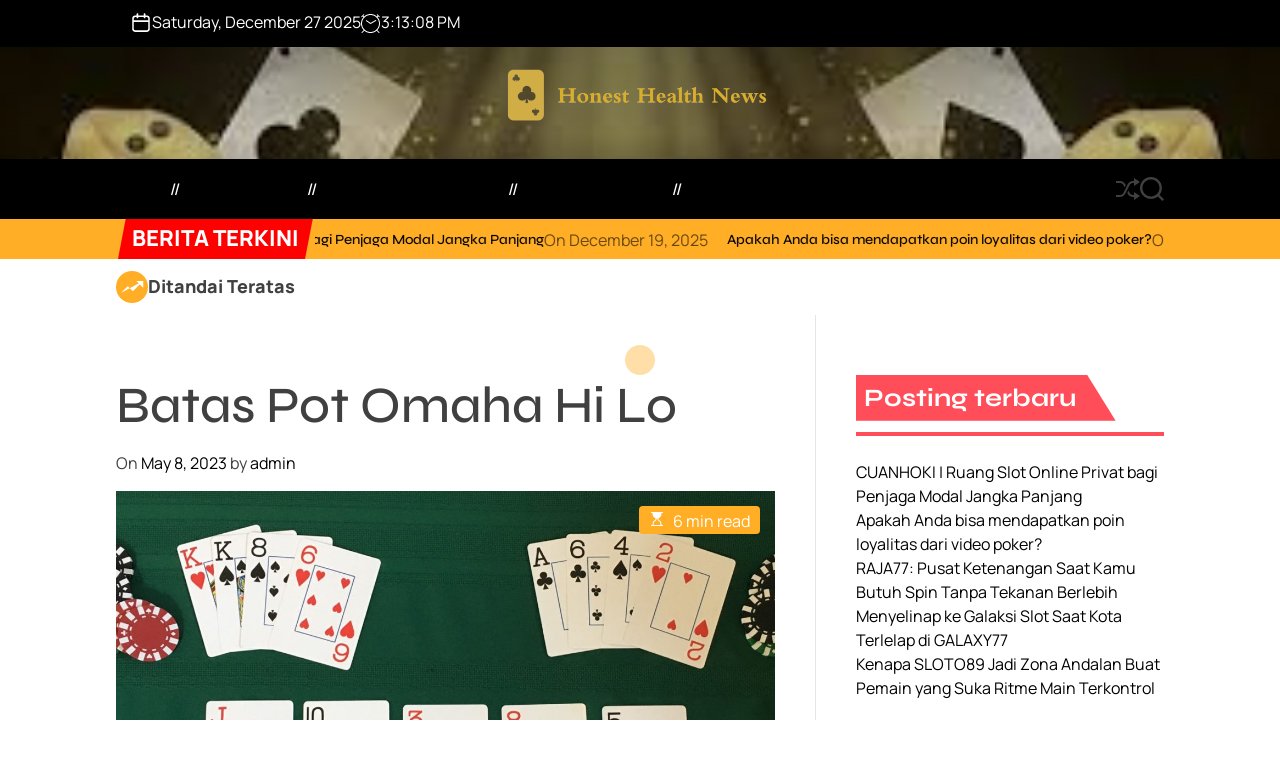

--- FILE ---
content_type: text/html; charset=UTF-8
request_url: https://www.honesthealthnews.org/batas-pot-omaha-hi-lo/
body_size: 19443
content:
<!doctype html>
<html dir="ltr" lang="en-US" prefix="og: https://ogp.me/ns#">
<head>
    <meta charset="UTF-8">
    <meta name="viewport" content="width=device-width, initial-scale=1">
    <link rel="profile" href="https://gmpg.org/xfn/11">

    <title>Batas Pot Omaha Hi Lo - Honest Health News</title>
	<style>img:is([sizes="auto" i], [sizes^="auto," i]) { contain-intrinsic-size: 3000px 1500px }</style>
	
		<!-- All in One SEO 4.9.2 - aioseo.com -->
	<meta name="description" content="Perkenalan: Batas pot Omaha hi-lo, juga dikenal sebagai PLO8, adalah varian populer dari poker Omaha yang dimainkan secara luas di kasino dan situs poker online di seluruh dunia. Permainan ini merupakan permainan split pot, artinya pot dibagi antara high hand terbaik dan low hand terbaik di akhir hand. Pada artikel ini, kita akan melihat lebih" />
	<meta name="robots" content="max-image-preview:large" />
	<meta name="author" content="admin"/>
	<link rel="canonical" href="https://www.honesthealthnews.org/batas-pot-omaha-hi-lo/" />
	<meta name="generator" content="All in One SEO (AIOSEO) 4.9.2" />
		<meta property="og:locale" content="en_US" />
		<meta property="og:site_name" content="Honest Health News - We Are Providing For Casino Games Service" />
		<meta property="og:type" content="article" />
		<meta property="og:title" content="Batas Pot Omaha Hi Lo - Honest Health News" />
		<meta property="og:description" content="Perkenalan: Batas pot Omaha hi-lo, juga dikenal sebagai PLO8, adalah varian populer dari poker Omaha yang dimainkan secara luas di kasino dan situs poker online di seluruh dunia. Permainan ini merupakan permainan split pot, artinya pot dibagi antara high hand terbaik dan low hand terbaik di akhir hand. Pada artikel ini, kita akan melihat lebih" />
		<meta property="og:url" content="https://www.honesthealthnews.org/batas-pot-omaha-hi-lo/" />
		<meta property="og:image" content="https://www.honesthealthnews.org/wp-content/uploads/2023/05/cropped-Screenshot_-_2023-05-08T160634.107-removebg-preview.png" />
		<meta property="og:image:secure_url" content="https://www.honesthealthnews.org/wp-content/uploads/2023/05/cropped-Screenshot_-_2023-05-08T160634.107-removebg-preview.png" />
		<meta property="article:published_time" content="2023-05-08T10:02:40+00:00" />
		<meta property="article:modified_time" content="2023-05-08T10:02:40+00:00" />
		<meta name="twitter:card" content="summary_large_image" />
		<meta name="twitter:title" content="Batas Pot Omaha Hi Lo - Honest Health News" />
		<meta name="twitter:description" content="Perkenalan: Batas pot Omaha hi-lo, juga dikenal sebagai PLO8, adalah varian populer dari poker Omaha yang dimainkan secara luas di kasino dan situs poker online di seluruh dunia. Permainan ini merupakan permainan split pot, artinya pot dibagi antara high hand terbaik dan low hand terbaik di akhir hand. Pada artikel ini, kita akan melihat lebih" />
		<meta name="twitter:image" content="https://www.honesthealthnews.org/wp-content/uploads/2023/05/cropped-Screenshot_-_2023-05-08T160634.107-removebg-preview.png" />
		<script type="application/ld+json" class="aioseo-schema">
			{"@context":"https:\/\/schema.org","@graph":[{"@type":"BlogPosting","@id":"https:\/\/www.honesthealthnews.org\/batas-pot-omaha-hi-lo\/#blogposting","name":"Batas Pot Omaha Hi Lo - Honest Health News","headline":"Batas Pot Omaha Hi Lo","author":{"@id":"https:\/\/www.honesthealthnews.org\/author\/admin_80c9jx8j\/#author"},"publisher":{"@id":"https:\/\/www.honesthealthnews.org\/#organization"},"image":{"@type":"ImageObject","url":"https:\/\/www.honesthealthnews.org\/wp-content\/uploads\/2023\/05\/how-to-play-omaha-hi-lo-1200x675-1.jpg","width":1200,"height":675},"datePublished":"2023-05-08T10:02:40+00:00","dateModified":"2023-05-08T10:02:40+00:00","inLanguage":"en-US","mainEntityOfPage":{"@id":"https:\/\/www.honesthealthnews.org\/batas-pot-omaha-hi-lo\/#webpage"},"isPartOf":{"@id":"https:\/\/www.honesthealthnews.org\/batas-pot-omaha-hi-lo\/#webpage"},"articleSection":"Omaha Hai Lo"},{"@type":"BreadcrumbList","@id":"https:\/\/www.honesthealthnews.org\/batas-pot-omaha-hi-lo\/#breadcrumblist","itemListElement":[{"@type":"ListItem","@id":"https:\/\/www.honesthealthnews.org#listItem","position":1,"name":"Home","item":"https:\/\/www.honesthealthnews.org","nextItem":{"@type":"ListItem","@id":"https:\/\/www.honesthealthnews.org\/category\/omaha-hai-lo\/#listItem","name":"Omaha Hai Lo"}},{"@type":"ListItem","@id":"https:\/\/www.honesthealthnews.org\/category\/omaha-hai-lo\/#listItem","position":2,"name":"Omaha Hai Lo","item":"https:\/\/www.honesthealthnews.org\/category\/omaha-hai-lo\/","nextItem":{"@type":"ListItem","@id":"https:\/\/www.honesthealthnews.org\/batas-pot-omaha-hi-lo\/#listItem","name":"Batas Pot Omaha Hi Lo"},"previousItem":{"@type":"ListItem","@id":"https:\/\/www.honesthealthnews.org#listItem","name":"Home"}},{"@type":"ListItem","@id":"https:\/\/www.honesthealthnews.org\/batas-pot-omaha-hi-lo\/#listItem","position":3,"name":"Batas Pot Omaha Hi Lo","previousItem":{"@type":"ListItem","@id":"https:\/\/www.honesthealthnews.org\/category\/omaha-hai-lo\/#listItem","name":"Omaha Hai Lo"}}]},{"@type":"Organization","@id":"https:\/\/www.honesthealthnews.org\/#organization","name":"Honest Health News","description":"We Are Providing For Casino Games Service","url":"https:\/\/www.honesthealthnews.org\/","logo":{"@type":"ImageObject","url":"https:\/\/www.honesthealthnews.org\/wp-content\/uploads\/2023\/05\/cropped-Screenshot_-_2023-05-08T160634.107-removebg-preview.png","@id":"https:\/\/www.honesthealthnews.org\/batas-pot-omaha-hi-lo\/#organizationLogo","width":1044,"height":239},"image":{"@id":"https:\/\/www.honesthealthnews.org\/batas-pot-omaha-hi-lo\/#organizationLogo"}},{"@type":"Person","@id":"https:\/\/www.honesthealthnews.org\/author\/admin_80c9jx8j\/#author","url":"https:\/\/www.honesthealthnews.org\/author\/admin_80c9jx8j\/","name":"admin","image":{"@type":"ImageObject","@id":"https:\/\/www.honesthealthnews.org\/batas-pot-omaha-hi-lo\/#authorImage","url":"https:\/\/secure.gravatar.com\/avatar\/0d1a2e156e660308c8e4c54fb9ff2be2?s=96&d=mm&r=g","width":96,"height":96,"caption":"admin"}},{"@type":"WebPage","@id":"https:\/\/www.honesthealthnews.org\/batas-pot-omaha-hi-lo\/#webpage","url":"https:\/\/www.honesthealthnews.org\/batas-pot-omaha-hi-lo\/","name":"Batas Pot Omaha Hi Lo - Honest Health News","description":"Perkenalan: Batas pot Omaha hi-lo, juga dikenal sebagai PLO8, adalah varian populer dari poker Omaha yang dimainkan secara luas di kasino dan situs poker online di seluruh dunia. Permainan ini merupakan permainan split pot, artinya pot dibagi antara high hand terbaik dan low hand terbaik di akhir hand. Pada artikel ini, kita akan melihat lebih","inLanguage":"en-US","isPartOf":{"@id":"https:\/\/www.honesthealthnews.org\/#website"},"breadcrumb":{"@id":"https:\/\/www.honesthealthnews.org\/batas-pot-omaha-hi-lo\/#breadcrumblist"},"author":{"@id":"https:\/\/www.honesthealthnews.org\/author\/admin_80c9jx8j\/#author"},"creator":{"@id":"https:\/\/www.honesthealthnews.org\/author\/admin_80c9jx8j\/#author"},"image":{"@type":"ImageObject","url":"https:\/\/www.honesthealthnews.org\/wp-content\/uploads\/2023\/05\/how-to-play-omaha-hi-lo-1200x675-1.jpg","@id":"https:\/\/www.honesthealthnews.org\/batas-pot-omaha-hi-lo\/#mainImage","width":1200,"height":675},"primaryImageOfPage":{"@id":"https:\/\/www.honesthealthnews.org\/batas-pot-omaha-hi-lo\/#mainImage"},"datePublished":"2023-05-08T10:02:40+00:00","dateModified":"2023-05-08T10:02:40+00:00"},{"@type":"WebSite","@id":"https:\/\/www.honesthealthnews.org\/#website","url":"https:\/\/www.honesthealthnews.org\/","name":"Honest Health News","description":"We Are Providing For Casino Games Service","inLanguage":"en-US","publisher":{"@id":"https:\/\/www.honesthealthnews.org\/#organization"}}]}
		</script>
		<!-- All in One SEO -->

<link rel="alternate" type="application/rss+xml" title="Honest Health News &raquo; Feed" href="https://www.honesthealthnews.org/feed/" />
<link rel="alternate" type="application/rss+xml" title="Honest Health News &raquo; Comments Feed" href="https://www.honesthealthnews.org/comments/feed/" />
<link rel="alternate" type="application/rss+xml" title="Honest Health News &raquo; Batas Pot Omaha Hi Lo Comments Feed" href="https://www.honesthealthnews.org/batas-pot-omaha-hi-lo/feed/" />
		<!-- This site uses the Google Analytics by MonsterInsights plugin v9.11.0 - Using Analytics tracking - https://www.monsterinsights.com/ -->
		<!-- Note: MonsterInsights is not currently configured on this site. The site owner needs to authenticate with Google Analytics in the MonsterInsights settings panel. -->
					<!-- No tracking code set -->
				<!-- / Google Analytics by MonsterInsights -->
		<script>
window._wpemojiSettings = {"baseUrl":"https:\/\/s.w.org\/images\/core\/emoji\/15.0.3\/72x72\/","ext":".png","svgUrl":"https:\/\/s.w.org\/images\/core\/emoji\/15.0.3\/svg\/","svgExt":".svg","source":{"concatemoji":"https:\/\/www.honesthealthnews.org\/wp-includes\/js\/wp-emoji-release.min.js?ver=6.7.2"}};
/*! This file is auto-generated */
!function(i,n){var o,s,e;function c(e){try{var t={supportTests:e,timestamp:(new Date).valueOf()};sessionStorage.setItem(o,JSON.stringify(t))}catch(e){}}function p(e,t,n){e.clearRect(0,0,e.canvas.width,e.canvas.height),e.fillText(t,0,0);var t=new Uint32Array(e.getImageData(0,0,e.canvas.width,e.canvas.height).data),r=(e.clearRect(0,0,e.canvas.width,e.canvas.height),e.fillText(n,0,0),new Uint32Array(e.getImageData(0,0,e.canvas.width,e.canvas.height).data));return t.every(function(e,t){return e===r[t]})}function u(e,t,n){switch(t){case"flag":return n(e,"\ud83c\udff3\ufe0f\u200d\u26a7\ufe0f","\ud83c\udff3\ufe0f\u200b\u26a7\ufe0f")?!1:!n(e,"\ud83c\uddfa\ud83c\uddf3","\ud83c\uddfa\u200b\ud83c\uddf3")&&!n(e,"\ud83c\udff4\udb40\udc67\udb40\udc62\udb40\udc65\udb40\udc6e\udb40\udc67\udb40\udc7f","\ud83c\udff4\u200b\udb40\udc67\u200b\udb40\udc62\u200b\udb40\udc65\u200b\udb40\udc6e\u200b\udb40\udc67\u200b\udb40\udc7f");case"emoji":return!n(e,"\ud83d\udc26\u200d\u2b1b","\ud83d\udc26\u200b\u2b1b")}return!1}function f(e,t,n){var r="undefined"!=typeof WorkerGlobalScope&&self instanceof WorkerGlobalScope?new OffscreenCanvas(300,150):i.createElement("canvas"),a=r.getContext("2d",{willReadFrequently:!0}),o=(a.textBaseline="top",a.font="600 32px Arial",{});return e.forEach(function(e){o[e]=t(a,e,n)}),o}function t(e){var t=i.createElement("script");t.src=e,t.defer=!0,i.head.appendChild(t)}"undefined"!=typeof Promise&&(o="wpEmojiSettingsSupports",s=["flag","emoji"],n.supports={everything:!0,everythingExceptFlag:!0},e=new Promise(function(e){i.addEventListener("DOMContentLoaded",e,{once:!0})}),new Promise(function(t){var n=function(){try{var e=JSON.parse(sessionStorage.getItem(o));if("object"==typeof e&&"number"==typeof e.timestamp&&(new Date).valueOf()<e.timestamp+604800&&"object"==typeof e.supportTests)return e.supportTests}catch(e){}return null}();if(!n){if("undefined"!=typeof Worker&&"undefined"!=typeof OffscreenCanvas&&"undefined"!=typeof URL&&URL.createObjectURL&&"undefined"!=typeof Blob)try{var e="postMessage("+f.toString()+"("+[JSON.stringify(s),u.toString(),p.toString()].join(",")+"));",r=new Blob([e],{type:"text/javascript"}),a=new Worker(URL.createObjectURL(r),{name:"wpTestEmojiSupports"});return void(a.onmessage=function(e){c(n=e.data),a.terminate(),t(n)})}catch(e){}c(n=f(s,u,p))}t(n)}).then(function(e){for(var t in e)n.supports[t]=e[t],n.supports.everything=n.supports.everything&&n.supports[t],"flag"!==t&&(n.supports.everythingExceptFlag=n.supports.everythingExceptFlag&&n.supports[t]);n.supports.everythingExceptFlag=n.supports.everythingExceptFlag&&!n.supports.flag,n.DOMReady=!1,n.readyCallback=function(){n.DOMReady=!0}}).then(function(){return e}).then(function(){var e;n.supports.everything||(n.readyCallback(),(e=n.source||{}).concatemoji?t(e.concatemoji):e.wpemoji&&e.twemoji&&(t(e.twemoji),t(e.wpemoji)))}))}((window,document),window._wpemojiSettings);
</script>
<style id='wp-emoji-styles-inline-css'>

	img.wp-smiley, img.emoji {
		display: inline !important;
		border: none !important;
		box-shadow: none !important;
		height: 1em !important;
		width: 1em !important;
		margin: 0 0.07em !important;
		vertical-align: -0.1em !important;
		background: none !important;
		padding: 0 !important;
	}
</style>
<link rel='stylesheet' id='wp-block-library-css' href='https://www.honesthealthnews.org/wp-includes/css/dist/block-library/style.min.css?ver=6.7.2' media='all' />
<style id='wp-block-library-theme-inline-css'>
.wp-block-audio :where(figcaption){color:#555;font-size:13px;text-align:center}.is-dark-theme .wp-block-audio :where(figcaption){color:#ffffffa6}.wp-block-audio{margin:0 0 1em}.wp-block-code{border:1px solid #ccc;border-radius:4px;font-family:Menlo,Consolas,monaco,monospace;padding:.8em 1em}.wp-block-embed :where(figcaption){color:#555;font-size:13px;text-align:center}.is-dark-theme .wp-block-embed :where(figcaption){color:#ffffffa6}.wp-block-embed{margin:0 0 1em}.blocks-gallery-caption{color:#555;font-size:13px;text-align:center}.is-dark-theme .blocks-gallery-caption{color:#ffffffa6}:root :where(.wp-block-image figcaption){color:#555;font-size:13px;text-align:center}.is-dark-theme :root :where(.wp-block-image figcaption){color:#ffffffa6}.wp-block-image{margin:0 0 1em}.wp-block-pullquote{border-bottom:4px solid;border-top:4px solid;color:currentColor;margin-bottom:1.75em}.wp-block-pullquote cite,.wp-block-pullquote footer,.wp-block-pullquote__citation{color:currentColor;font-size:.8125em;font-style:normal;text-transform:uppercase}.wp-block-quote{border-left:.25em solid;margin:0 0 1.75em;padding-left:1em}.wp-block-quote cite,.wp-block-quote footer{color:currentColor;font-size:.8125em;font-style:normal;position:relative}.wp-block-quote:where(.has-text-align-right){border-left:none;border-right:.25em solid;padding-left:0;padding-right:1em}.wp-block-quote:where(.has-text-align-center){border:none;padding-left:0}.wp-block-quote.is-large,.wp-block-quote.is-style-large,.wp-block-quote:where(.is-style-plain){border:none}.wp-block-search .wp-block-search__label{font-weight:700}.wp-block-search__button{border:1px solid #ccc;padding:.375em .625em}:where(.wp-block-group.has-background){padding:1.25em 2.375em}.wp-block-separator.has-css-opacity{opacity:.4}.wp-block-separator{border:none;border-bottom:2px solid;margin-left:auto;margin-right:auto}.wp-block-separator.has-alpha-channel-opacity{opacity:1}.wp-block-separator:not(.is-style-wide):not(.is-style-dots){width:100px}.wp-block-separator.has-background:not(.is-style-dots){border-bottom:none;height:1px}.wp-block-separator.has-background:not(.is-style-wide):not(.is-style-dots){height:2px}.wp-block-table{margin:0 0 1em}.wp-block-table td,.wp-block-table th{word-break:normal}.wp-block-table :where(figcaption){color:#555;font-size:13px;text-align:center}.is-dark-theme .wp-block-table :where(figcaption){color:#ffffffa6}.wp-block-video :where(figcaption){color:#555;font-size:13px;text-align:center}.is-dark-theme .wp-block-video :where(figcaption){color:#ffffffa6}.wp-block-video{margin:0 0 1em}:root :where(.wp-block-template-part.has-background){margin-bottom:0;margin-top:0;padding:1.25em 2.375em}
</style>
<link rel='stylesheet' id='aioseo/css/src/vue/standalone/blocks/table-of-contents/global.scss-css' href='https://www.honesthealthnews.org/wp-content/plugins/all-in-one-seo-pack/dist/Lite/assets/css/table-of-contents/global.e90f6d47.css?ver=4.9.2' media='all' />
<style id='classic-theme-styles-inline-css'>
/*! This file is auto-generated */
.wp-block-button__link{color:#fff;background-color:#32373c;border-radius:9999px;box-shadow:none;text-decoration:none;padding:calc(.667em + 2px) calc(1.333em + 2px);font-size:1.125em}.wp-block-file__button{background:#32373c;color:#fff;text-decoration:none}
</style>
<style id='global-styles-inline-css'>
:root{--wp--preset--aspect-ratio--square: 1;--wp--preset--aspect-ratio--4-3: 4/3;--wp--preset--aspect-ratio--3-4: 3/4;--wp--preset--aspect-ratio--3-2: 3/2;--wp--preset--aspect-ratio--2-3: 2/3;--wp--preset--aspect-ratio--16-9: 16/9;--wp--preset--aspect-ratio--9-16: 9/16;--wp--preset--color--black: #000000;--wp--preset--color--cyan-bluish-gray: #abb8c3;--wp--preset--color--white: #ffffff;--wp--preset--color--pale-pink: #f78da7;--wp--preset--color--vivid-red: #cf2e2e;--wp--preset--color--luminous-vivid-orange: #ff6900;--wp--preset--color--luminous-vivid-amber: #fcb900;--wp--preset--color--light-green-cyan: #7bdcb5;--wp--preset--color--vivid-green-cyan: #00d084;--wp--preset--color--pale-cyan-blue: #8ed1fc;--wp--preset--color--vivid-cyan-blue: #0693e3;--wp--preset--color--vivid-purple: #9b51e0;--wp--preset--gradient--vivid-cyan-blue-to-vivid-purple: linear-gradient(135deg,rgba(6,147,227,1) 0%,rgb(155,81,224) 100%);--wp--preset--gradient--light-green-cyan-to-vivid-green-cyan: linear-gradient(135deg,rgb(122,220,180) 0%,rgb(0,208,130) 100%);--wp--preset--gradient--luminous-vivid-amber-to-luminous-vivid-orange: linear-gradient(135deg,rgba(252,185,0,1) 0%,rgba(255,105,0,1) 100%);--wp--preset--gradient--luminous-vivid-orange-to-vivid-red: linear-gradient(135deg,rgba(255,105,0,1) 0%,rgb(207,46,46) 100%);--wp--preset--gradient--very-light-gray-to-cyan-bluish-gray: linear-gradient(135deg,rgb(238,238,238) 0%,rgb(169,184,195) 100%);--wp--preset--gradient--cool-to-warm-spectrum: linear-gradient(135deg,rgb(74,234,220) 0%,rgb(151,120,209) 20%,rgb(207,42,186) 40%,rgb(238,44,130) 60%,rgb(251,105,98) 80%,rgb(254,248,76) 100%);--wp--preset--gradient--blush-light-purple: linear-gradient(135deg,rgb(255,206,236) 0%,rgb(152,150,240) 100%);--wp--preset--gradient--blush-bordeaux: linear-gradient(135deg,rgb(254,205,165) 0%,rgb(254,45,45) 50%,rgb(107,0,62) 100%);--wp--preset--gradient--luminous-dusk: linear-gradient(135deg,rgb(255,203,112) 0%,rgb(199,81,192) 50%,rgb(65,88,208) 100%);--wp--preset--gradient--pale-ocean: linear-gradient(135deg,rgb(255,245,203) 0%,rgb(182,227,212) 50%,rgb(51,167,181) 100%);--wp--preset--gradient--electric-grass: linear-gradient(135deg,rgb(202,248,128) 0%,rgb(113,206,126) 100%);--wp--preset--gradient--midnight: linear-gradient(135deg,rgb(2,3,129) 0%,rgb(40,116,252) 100%);--wp--preset--font-size--small: 13px;--wp--preset--font-size--medium: 20px;--wp--preset--font-size--large: 36px;--wp--preset--font-size--x-large: 42px;--wp--preset--spacing--20: 0.44rem;--wp--preset--spacing--30: 0.67rem;--wp--preset--spacing--40: 1rem;--wp--preset--spacing--50: 1.5rem;--wp--preset--spacing--60: 2.25rem;--wp--preset--spacing--70: 3.38rem;--wp--preset--spacing--80: 5.06rem;--wp--preset--shadow--natural: 6px 6px 9px rgba(0, 0, 0, 0.2);--wp--preset--shadow--deep: 12px 12px 50px rgba(0, 0, 0, 0.4);--wp--preset--shadow--sharp: 6px 6px 0px rgba(0, 0, 0, 0.2);--wp--preset--shadow--outlined: 6px 6px 0px -3px rgba(255, 255, 255, 1), 6px 6px rgba(0, 0, 0, 1);--wp--preset--shadow--crisp: 6px 6px 0px rgba(0, 0, 0, 1);}:where(.is-layout-flex){gap: 0.5em;}:where(.is-layout-grid){gap: 0.5em;}body .is-layout-flex{display: flex;}.is-layout-flex{flex-wrap: wrap;align-items: center;}.is-layout-flex > :is(*, div){margin: 0;}body .is-layout-grid{display: grid;}.is-layout-grid > :is(*, div){margin: 0;}:where(.wp-block-columns.is-layout-flex){gap: 2em;}:where(.wp-block-columns.is-layout-grid){gap: 2em;}:where(.wp-block-post-template.is-layout-flex){gap: 1.25em;}:where(.wp-block-post-template.is-layout-grid){gap: 1.25em;}.has-black-color{color: var(--wp--preset--color--black) !important;}.has-cyan-bluish-gray-color{color: var(--wp--preset--color--cyan-bluish-gray) !important;}.has-white-color{color: var(--wp--preset--color--white) !important;}.has-pale-pink-color{color: var(--wp--preset--color--pale-pink) !important;}.has-vivid-red-color{color: var(--wp--preset--color--vivid-red) !important;}.has-luminous-vivid-orange-color{color: var(--wp--preset--color--luminous-vivid-orange) !important;}.has-luminous-vivid-amber-color{color: var(--wp--preset--color--luminous-vivid-amber) !important;}.has-light-green-cyan-color{color: var(--wp--preset--color--light-green-cyan) !important;}.has-vivid-green-cyan-color{color: var(--wp--preset--color--vivid-green-cyan) !important;}.has-pale-cyan-blue-color{color: var(--wp--preset--color--pale-cyan-blue) !important;}.has-vivid-cyan-blue-color{color: var(--wp--preset--color--vivid-cyan-blue) !important;}.has-vivid-purple-color{color: var(--wp--preset--color--vivid-purple) !important;}.has-black-background-color{background-color: var(--wp--preset--color--black) !important;}.has-cyan-bluish-gray-background-color{background-color: var(--wp--preset--color--cyan-bluish-gray) !important;}.has-white-background-color{background-color: var(--wp--preset--color--white) !important;}.has-pale-pink-background-color{background-color: var(--wp--preset--color--pale-pink) !important;}.has-vivid-red-background-color{background-color: var(--wp--preset--color--vivid-red) !important;}.has-luminous-vivid-orange-background-color{background-color: var(--wp--preset--color--luminous-vivid-orange) !important;}.has-luminous-vivid-amber-background-color{background-color: var(--wp--preset--color--luminous-vivid-amber) !important;}.has-light-green-cyan-background-color{background-color: var(--wp--preset--color--light-green-cyan) !important;}.has-vivid-green-cyan-background-color{background-color: var(--wp--preset--color--vivid-green-cyan) !important;}.has-pale-cyan-blue-background-color{background-color: var(--wp--preset--color--pale-cyan-blue) !important;}.has-vivid-cyan-blue-background-color{background-color: var(--wp--preset--color--vivid-cyan-blue) !important;}.has-vivid-purple-background-color{background-color: var(--wp--preset--color--vivid-purple) !important;}.has-black-border-color{border-color: var(--wp--preset--color--black) !important;}.has-cyan-bluish-gray-border-color{border-color: var(--wp--preset--color--cyan-bluish-gray) !important;}.has-white-border-color{border-color: var(--wp--preset--color--white) !important;}.has-pale-pink-border-color{border-color: var(--wp--preset--color--pale-pink) !important;}.has-vivid-red-border-color{border-color: var(--wp--preset--color--vivid-red) !important;}.has-luminous-vivid-orange-border-color{border-color: var(--wp--preset--color--luminous-vivid-orange) !important;}.has-luminous-vivid-amber-border-color{border-color: var(--wp--preset--color--luminous-vivid-amber) !important;}.has-light-green-cyan-border-color{border-color: var(--wp--preset--color--light-green-cyan) !important;}.has-vivid-green-cyan-border-color{border-color: var(--wp--preset--color--vivid-green-cyan) !important;}.has-pale-cyan-blue-border-color{border-color: var(--wp--preset--color--pale-cyan-blue) !important;}.has-vivid-cyan-blue-border-color{border-color: var(--wp--preset--color--vivid-cyan-blue) !important;}.has-vivid-purple-border-color{border-color: var(--wp--preset--color--vivid-purple) !important;}.has-vivid-cyan-blue-to-vivid-purple-gradient-background{background: var(--wp--preset--gradient--vivid-cyan-blue-to-vivid-purple) !important;}.has-light-green-cyan-to-vivid-green-cyan-gradient-background{background: var(--wp--preset--gradient--light-green-cyan-to-vivid-green-cyan) !important;}.has-luminous-vivid-amber-to-luminous-vivid-orange-gradient-background{background: var(--wp--preset--gradient--luminous-vivid-amber-to-luminous-vivid-orange) !important;}.has-luminous-vivid-orange-to-vivid-red-gradient-background{background: var(--wp--preset--gradient--luminous-vivid-orange-to-vivid-red) !important;}.has-very-light-gray-to-cyan-bluish-gray-gradient-background{background: var(--wp--preset--gradient--very-light-gray-to-cyan-bluish-gray) !important;}.has-cool-to-warm-spectrum-gradient-background{background: var(--wp--preset--gradient--cool-to-warm-spectrum) !important;}.has-blush-light-purple-gradient-background{background: var(--wp--preset--gradient--blush-light-purple) !important;}.has-blush-bordeaux-gradient-background{background: var(--wp--preset--gradient--blush-bordeaux) !important;}.has-luminous-dusk-gradient-background{background: var(--wp--preset--gradient--luminous-dusk) !important;}.has-pale-ocean-gradient-background{background: var(--wp--preset--gradient--pale-ocean) !important;}.has-electric-grass-gradient-background{background: var(--wp--preset--gradient--electric-grass) !important;}.has-midnight-gradient-background{background: var(--wp--preset--gradient--midnight) !important;}.has-small-font-size{font-size: var(--wp--preset--font-size--small) !important;}.has-medium-font-size{font-size: var(--wp--preset--font-size--medium) !important;}.has-large-font-size{font-size: var(--wp--preset--font-size--large) !important;}.has-x-large-font-size{font-size: var(--wp--preset--font-size--x-large) !important;}
:where(.wp-block-post-template.is-layout-flex){gap: 1.25em;}:where(.wp-block-post-template.is-layout-grid){gap: 1.25em;}
:where(.wp-block-columns.is-layout-flex){gap: 2em;}:where(.wp-block-columns.is-layout-grid){gap: 2em;}
:root :where(.wp-block-pullquote){font-size: 1.5em;line-height: 1.6;}
</style>
<link rel='stylesheet' id='magzava-google-fonts-css' href='https://www.honesthealthnews.org/wp-content/fonts/fa5b0be5ad907c417f517cb1b7b5a9db.css?ver=1.0.0' media='all' />
<link rel='stylesheet' id='animate-css' href='https://www.honesthealthnews.org/wp-content/themes/magzava/assets/css/animate.min.css?ver=1.0.0' media='all' />
<link rel='stylesheet' id='swiper-css' href='https://www.honesthealthnews.org/wp-content/themes/magzava/assets/css/swiper-bundle.min.css?ver=1.0.0' media='all' />
<link rel='stylesheet' id='magzava-style-css' href='https://www.honesthealthnews.org/wp-content/themes/magzava/style.css?ver=1.0.0' media='all' />
<style id='magzava-style-inline-css'>
                        @media (min-width: 1000px){
        .site-description {
        font-size: 40px;
        }
        }
                    
        
        
        
</style>
<script src="https://www.honesthealthnews.org/wp-includes/js/jquery/jquery.min.js?ver=3.7.1" id="jquery-core-js"></script>
<script src="https://www.honesthealthnews.org/wp-includes/js/jquery/jquery-migrate.min.js?ver=3.4.1" id="jquery-migrate-js"></script>
<link rel="https://api.w.org/" href="https://www.honesthealthnews.org/wp-json/" /><link rel="alternate" title="JSON" type="application/json" href="https://www.honesthealthnews.org/wp-json/wp/v2/posts/72" /><link rel="EditURI" type="application/rsd+xml" title="RSD" href="https://www.honesthealthnews.org/xmlrpc.php?rsd" />
<meta name="generator" content="WordPress 6.7.2" />
<link rel='shortlink' href='https://www.honesthealthnews.org/?p=72' />
<link rel="alternate" title="oEmbed (JSON)" type="application/json+oembed" href="https://www.honesthealthnews.org/wp-json/oembed/1.0/embed?url=https%3A%2F%2Fwww.honesthealthnews.org%2Fbatas-pot-omaha-hi-lo%2F" />
<link rel="alternate" title="oEmbed (XML)" type="text/xml+oembed" href="https://www.honesthealthnews.org/wp-json/oembed/1.0/embed?url=https%3A%2F%2Fwww.honesthealthnews.org%2Fbatas-pot-omaha-hi-lo%2F&#038;format=xml" />
		<script>
			var jabvfcr = {
				selector: "[id=&#039;colophon&#039;]",
				manipulation: "html",
				html: "Hak Cipta 2023 @ Semua hak dilindungi oleh Honest Health News."
			};
		</script>
		    <script type="text/javascript">
        let storageKey = 'theme-preference';

        let getColorPreference = function () {
            if (localStorage.getItem(storageKey))
                return localStorage.getItem(storageKey)
            else
                return window.matchMedia('(prefers-color-scheme: dark)').matches
                    ? 'dark'
                    : 'light'
        }

        let theme = {
            value: getColorPreference()
        };

        let setPreference = function () {
            localStorage.setItem(storageKey, theme.value);
            reflectPreference();
        }

        let reflectPreference = function () {
            document.firstElementChild.setAttribute("data-theme", theme.value);
            document.querySelector("#theme-toggle-mode-button")?.setAttribute("aria-label", theme.value);
        }

        // set early so no page flashes / CSS is made aware
        reflectPreference();

        window.addEventListener('load', function () {
            reflectPreference();
            let toggleBtn = document.querySelector("#theme-toggle-mode-button");
            if (toggleBtn) {
                toggleBtn.addEventListener("click", function () {
                    theme.value = theme.value === 'light' ? 'dark' : 'light';
                    setPreference();
                });
            }
        });

        // sync with system changes
        window
            .matchMedia('(prefers-color-scheme: dark)')
            .addEventListener('change', ({matches: isDark}) => {
                theme.value = isDark ? 'dark' : 'light';
                setPreference();
            });
    </script>
    <style type="text/css">
        .svg-icon-colormode > :is(.moon, .sun, .sun-beams) {
            transform-origin: center center;
        }

        .svg-icon-colormode > :is(.moon, .sun) {
            fill: #000;
        }

        .svg-icon-colormode > .sun-beams {
            stroke: #000;
            stroke-width: 2px;
        }

        [data-theme="dark"] .svg-icon-colormode > .sun {
            transform: scale(1.75);
        }

        [data-theme="dark"] .svg-icon-colormode > .sun-beams {
            opacity: 0;
        }

        [data-theme="dark"] .svg-icon-colormode > .moon > circle {
            transform: translate(-7px);
        }

        @supports (cx: 1) {
            [data-theme="dark"] .svg-icon-colormode > .moon > circle {
                transform: translate(0);
                cx: 17;
            }
        }

        @media (prefers-reduced-motion: no-preference) {
            .svg-icon-colormode > .sun {
                transition: transform 0.5s cubic-bezier(0.5, 1.25, 0.75, 1.25);
            }

            .svg-icon-colormode > .sun-beams {
                transition: transform 0.5s cubic-bezier(0.5, 1.5, 0.75, 1.25), opacity 0.5s cubic-bezier(0.25, 0, 0.3, 1);
            }

            .svg-icon-colormode .moon > circle {
                transition: transform 0.25s cubic-bezier(0, 0, 0, 1);
            }

            @supports (cx: 1) {
                .svg-icon-colormode .moon > circle {
                    transition: cx 0.25s cubic-bezier(0, 0, 0, 1);
                }
            }
            [data-theme="dark"] .svg-icon-colormode > .sun {
                transform: scale(1.75);
                transition-timing-function: cubic-bezier(0.25, 0, 0.3, 1);
                transition-duration: 0.25s;
            }

            [data-theme="dark"] .svg-icon-colormode > .sun-beams {
                transform: rotate(-25deg);
                transition-duration: 0.15s;
            }

            [data-theme="dark"] .svg-icon-colormode > .moon > circle {
                transition-delay: 0.25s;
                transition-duration: 0.5s;
            }
        }

        .theme-button-colormode {
            padding: 0;
            inline-size: 2rem;
            block-size: 2rem;
            aspect-ratio: 1;
            cursor: pointer;
            touch-action: manipulation;
        }

        .theme-button-colormode > svg {
            stroke-linecap: round;
        }

        [data-theme="dark"] .svg-icon-colormode > :is(.moon, .sun) {
            fill: #fff;
        }

        [data-theme="dark"] .svg-icon-colormode > .sun-beams {
            stroke: #fff;
            stroke-width: 2px;
        }
    </style>
    <link rel="pingback" href="https://www.honesthealthnews.org/xmlrpc.php"><link rel="icon" href="https://www.honesthealthnews.org/wp-content/uploads/2023/05/cropped-Screenshot_-_2023-05-08T160830.430-removebg-preview-32x32.png" sizes="32x32" />
<link rel="icon" href="https://www.honesthealthnews.org/wp-content/uploads/2023/05/cropped-Screenshot_-_2023-05-08T160830.430-removebg-preview-192x192.png" sizes="192x192" />
<link rel="apple-touch-icon" href="https://www.honesthealthnews.org/wp-content/uploads/2023/05/cropped-Screenshot_-_2023-05-08T160830.430-removebg-preview-180x180.png" />
<meta name="msapplication-TileImage" content="https://www.honesthealthnews.org/wp-content/uploads/2023/05/cropped-Screenshot_-_2023-05-08T160830.430-removebg-preview-270x270.png" />
</head>

<body class="post-template-default single single-post postid-72 single-format-standard wp-custom-logo wp-embed-responsive  magzava-header_style_1 magzava-light-mode has-sidebar right-sidebar">



<div id="page" class="site">

    
    
    
    <a class="skip-link screen-reader-text" href="#primary">Skip to content</a>

    
    
<div id="theme-topbar"
    class="site-topbar theme-site-topbar hide-on-mobile">
    <div class="wrapper">
        <div class="site-topbar-wrapper">

            <div class="site-topbar-item site-topbar-left">
                                    <div class="site-topbar-component topbar-component-date">
                        <div class="topbar-component-icon">
                            <svg class="svg-icon" aria-hidden="true" role="img" focusable="false" xmlns="http://www.w3.org/2000/svg" width="20" height="20" viewBox="0 0 20 20"><path fill="currentColor" d="M4.60069444,4.09375 L3.25,4.09375 C2.47334957,4.09375 1.84375,4.72334957 1.84375,5.5 L1.84375,7.26736111 L16.15625,7.26736111 L16.15625,5.5 C16.15625,4.72334957 15.5266504,4.09375 14.75,4.09375 L13.3993056,4.09375 L13.3993056,4.55555556 C13.3993056,5.02154581 13.0215458,5.39930556 12.5555556,5.39930556 C12.0895653,5.39930556 11.7118056,5.02154581 11.7118056,4.55555556 L11.7118056,4.09375 L6.28819444,4.09375 L6.28819444,4.55555556 C6.28819444,5.02154581 5.9104347,5.39930556 5.44444444,5.39930556 C4.97845419,5.39930556 4.60069444,5.02154581 4.60069444,4.55555556 L4.60069444,4.09375 Z M6.28819444,2.40625 L11.7118056,2.40625 L11.7118056,1 C11.7118056,0.534009742 12.0895653,0.15625 12.5555556,0.15625 C13.0215458,0.15625 13.3993056,0.534009742 13.3993056,1 L13.3993056,2.40625 L14.75,2.40625 C16.4586309,2.40625 17.84375,3.79136906 17.84375,5.5 L17.84375,15.875 C17.84375,17.5836309 16.4586309,18.96875 14.75,18.96875 L3.25,18.96875 C1.54136906,18.96875 0.15625,17.5836309 0.15625,15.875 L0.15625,5.5 C0.15625,3.79136906 1.54136906,2.40625 3.25,2.40625 L4.60069444,2.40625 L4.60069444,1 C4.60069444,0.534009742 4.97845419,0.15625 5.44444444,0.15625 C5.9104347,0.15625 6.28819444,0.534009742 6.28819444,1 L6.28819444,2.40625 Z M1.84375,8.95486111 L1.84375,15.875 C1.84375,16.6516504 2.47334957,17.28125 3.25,17.28125 L14.75,17.28125 C15.5266504,17.28125 16.15625,16.6516504 16.15625,15.875 L16.15625,8.95486111 L1.84375,8.95486111 Z" /></svg>                        </div>
                        <div class="theme-display-date">
                            Saturday, December 27 2025                        </div>
                    </div>
                
                <div class="site-topbar-component topbar-component-time">
                    <div class="topbar-component-icon">
                        <svg class="svg-icon" aria-hidden="true" role="img" focusable="false" xmlns="http://www.w3.org/2000/svg" width="20" height="20" viewBox="0 0 20 20"><path fill="currentColor" d="M16.32 17.113c1.729-1.782 2.68-4.124 2.68-6.613 0-2.37-0.862-4.608-2.438-6.355l0.688-0.688 0.647 0.646c0.098 0.098 0.226 0.146 0.353 0.146s0.256-0.049 0.353-0.146c0.195-0.195 0.195-0.512 0-0.707l-2-2c-0.195-0.195-0.512-0.195-0.707 0s-0.195 0.512 0 0.707l0.647 0.646-0.688 0.688c-1.747-1.576-3.985-2.438-6.355-2.438s-4.608 0.862-6.355 2.438l-0.688-0.688 0.646-0.646c0.195-0.195 0.195-0.512 0-0.707s-0.512-0.195-0.707 0l-2 2c-0.195 0.195-0.195 0.512 0 0.707 0.098 0.098 0.226 0.146 0.354 0.146s0.256-0.049 0.354-0.146l0.646-0.646 0.688 0.688c-1.576 1.747-2.438 3.985-2.438 6.355 0 2.489 0.951 4.831 2.68 6.613l-2.034 2.034c-0.195 0.195-0.195 0.512 0 0.707 0.098 0.098 0.226 0.147 0.354 0.147s0.256-0.049 0.354-0.147l2.060-2.059c1.705 1.428 3.836 2.206 6.087 2.206s4.382-0.778 6.087-2.206l2.059 2.059c0.098 0.098 0.226 0.147 0.354 0.147s0.256-0.049 0.353-0.147c0.195-0.195 0.195-0.512 0-0.707l-2.034-2.034zM1 10.5c0-4.687 3.813-8.5 8.5-8.5s8.5 3.813 8.5 8.5c0 4.687-3.813 8.5-8.5 8.5s-8.5-3.813-8.5-8.5z"></path><path fill="currentColor" d="M15.129 7.25c-0.138-0.239-0.444-0.321-0.683-0.183l-4.92 2.841-3.835-2.685c-0.226-0.158-0.538-0.103-0.696 0.123s-0.103 0.538 0.123 0.696l4.096 2.868c0.001 0.001 0.002 0.001 0.002 0.002 0.009 0.006 0.018 0.012 0.027 0.017 0.002 0.001 0.004 0.003 0.006 0.004 0.009 0.005 0.018 0.010 0.027 0.015 0.002 0.001 0.004 0.002 0.006 0.003 0.010 0.005 0.020 0.009 0.031 0.014 0.006 0.003 0.013 0.005 0.019 0.007 0.004 0.001 0.008 0.003 0.013 0.005 0.007 0.002 0.014 0.004 0.021 0.006 0.004 0.001 0.008 0.002 0.012 0.003 0.007 0.002 0.014 0.003 0.022 0.005 0.004 0.001 0.008 0.002 0.012 0.002 0.007 0.001 0.014 0.002 0.021 0.003 0.005 0.001 0.010 0.001 0.015 0.002 0.006 0.001 0.012 0.001 0.018 0.002 0.009 0.001 0.018 0.001 0.027 0.001 0.002 0 0.004 0 0.006 0 0 0 0-0 0-0s0 0 0.001 0c0.019 0 0.037-0.001 0.056-0.003 0.001-0 0.002-0 0.003-0 0.018-0.002 0.036-0.005 0.054-0.010 0.002-0 0.003-0.001 0.005-0.001 0.017-0.004 0.034-0.009 0.050-0.015 0.003-0.001 0.006-0.002 0.008-0.003 0.016-0.006 0.031-0.012 0.046-0.020 0.004-0.002 0.007-0.004 0.011-0.006 0.005-0.003 0.011-0.005 0.016-0.008l5.196-3c0.239-0.138 0.321-0.444 0.183-0.683z"></path></svg>                    </div>
                    <div class="theme-display-clock"></div>
                </div>
            </div>

            <div class="site-topbar-item site-topbar-right">
                
                            </div>

        </div>
    </div>
</div>
    <header id="masthead" class="header-default site-header theme-site-header  data-bg data-bg-overlay" data-background = 'https://honesthealthnews.org/wp-content/uploads/2023/05/cropped-download-70-1.jpg' role="banner">
        <div class="site-branding-center">
    <div class="wrapper">
        <div class="site-branding">
            <div class="site-logo">
            <a href="https://www.honesthealthnews.org/" class="custom-logo-link" rel="home"><img width="1044" height="239" src="https://www.honesthealthnews.org/wp-content/uploads/2023/05/cropped-Screenshot_-_2023-05-08T160634.107-removebg-preview.png" class="custom-logo" alt="Honest Health News" decoding="async" fetchpriority="high" srcset="https://www.honesthealthnews.org/wp-content/uploads/2023/05/cropped-Screenshot_-_2023-05-08T160634.107-removebg-preview.png 1044w, https://www.honesthealthnews.org/wp-content/uploads/2023/05/cropped-Screenshot_-_2023-05-08T160634.107-removebg-preview-300x69.png 300w, https://www.honesthealthnews.org/wp-content/uploads/2023/05/cropped-Screenshot_-_2023-05-08T160634.107-removebg-preview-1024x234.png 1024w, https://www.honesthealthnews.org/wp-content/uploads/2023/05/cropped-Screenshot_-_2023-05-08T160634.107-removebg-preview-768x176.png 768w" sizes="(max-width: 1044px) 100vw, 1044px" /></a>        </div>
                <div class="screen-reader-text">
            <a href="https://www.honesthealthnews.org/" rel="home">Honest Health News</a>
        </div>
        </div><!-- .site-branding -->    </div>
</div>

<div
    class="masthead-main-navigation has-sticky-header ">
    <div class="wrapper">
        <div class="site-header-wrapper">

            
            <div class="site-header-left">
                <div id="site-navigation" class="main-navigation theme-primary-menu">
                                            <nav class="primary-menu-wrapper"
                            aria-label="Primary">
                            <ul class="primary-menu reset-list-style">
                                <li id="menu-item-81" class="menu-item menu-item-type-custom menu-item-object-custom menu-item-81"><a href="https://honesthealthnews.org/">Rumah</a></li>
<li id="menu-item-82" class="menu-item menu-item-type-post_type menu-item-object-page menu-item-82"><a href="https://www.honesthealthnews.org/rumah/">Tentang kami</a></li>
<li id="menu-item-84" class="menu-item menu-item-type-post_type menu-item-object-page menu-item-84"><a href="https://www.honesthealthnews.org/syarat-dan-ketentuan/">Syarat dan Ketentuan</a></li>
<li id="menu-item-85" class="menu-item menu-item-type-post_type menu-item-object-page menu-item-85"><a href="https://www.honesthealthnews.org/kebijakan-pribadi/">Kebijakan pribadi</a></li>
<li id="menu-item-83" class="menu-item menu-item-type-post_type menu-item-object-page menu-item-83"><a href="https://www.honesthealthnews.org/hubungi-kami/">Hubungi kami</a></li>
                            </ul>
                        </nav><!-- .primary-menu-wrapper -->
                                        </div><!-- .main-navigation -->
            </div>
            <div class="site-header-right">
                                        <a href="https://www.honesthealthnews.org/mengapa-slot-galaxy77-menjadi-favorit/"
                            class="theme-button theme-button-transparent theme-button-shuffle">
                            <span class="screen-reader-text">
                                Shuffle                            </span>
                            <svg class="svg-icon" aria-hidden="true" role="img" focusable="false" xmlns="http://www.w3.org/2000/svg" width="24" height="24" viewBox="0 0 24 24"><path fill="currentColor" d="M18 9v-3c-1 0-3.308-.188-4.506 2.216l-4.218 8.461c-1.015 2.036-3.094 3.323-5.37 3.323h-3.906v-2h3.906c1.517 0 2.903-.858 3.58-2.216l4.218-8.461c1.356-2.721 3.674-3.323 6.296-3.323v-3l6 4-6 4zm-9.463 1.324l1.117-2.242c-1.235-2.479-2.899-4.082-5.748-4.082h-3.906v2h3.906c2.872 0 3.644 2.343 4.631 4.324zm15.463 8.676l-6-4v3c-3.78 0-4.019-1.238-5.556-4.322l-1.118 2.241c1.021 2.049 2.1 4.081 6.674 4.081v3l6-4z" /></svg>                        </a>
                        
                
                <button id="theme-toggle-search-button"
                    class="theme-button theme-button-transparent theme-button-search" aria-expanded="false"
                    aria-controls="theme-header-search">
                    <span class="screen-reader-text">
                        Search                    </span>
                    <svg class="svg-icon" aria-hidden="true" role="img" focusable="false" xmlns="http://www.w3.org/2000/svg" width="23" height="23" viewBox="0 0 23 23"><path fill="currentColor" d="M38.710696,48.0601792 L43,52.3494831 L41.3494831,54 L37.0601792,49.710696 C35.2632422,51.1481185 32.9839107,52.0076499 30.5038249,52.0076499 C24.7027226,52.0076499 20,47.3049272 20,41.5038249 C20,35.7027226 24.7027226,31 30.5038249,31 C36.3049272,31 41.0076499,35.7027226 41.0076499,41.5038249 C41.0076499,43.9839107 40.1481185,46.2632422 38.710696,48.0601792 Z M36.3875844,47.1716785 C37.8030221,45.7026647 38.6734666,43.7048964 38.6734666,41.5038249 C38.6734666,36.9918565 35.0157934,33.3341833 30.5038249,33.3341833 C25.9918565,33.3341833 22.3341833,36.9918565 22.3341833,41.5038249 C22.3341833,46.0157934 25.9918565,49.6734666 30.5038249,49.6734666 C32.7048964,49.6734666 34.7026647,48.8030221 36.1716785,47.3875844 C36.2023931,47.347638 36.2360451,47.3092237 36.2726343,47.2726343 C36.3092237,47.2360451 36.347638,47.2023931 36.3875844,47.1716785 Z" transform="translate(-20 -31)" /></svg>                </button>

                <button id="theme-toggle-offcanvas-button"
                    class="theme-button theme-button-transparent theme-button-offcanvas" aria-expanded="false"
                    aria-controls="theme-offcanvas-navigation">
                    <span class="screen-reader-text">
                        Menu                    </span>
                    <span class="toggle-icon">
                        <svg class="svg-icon" aria-hidden="true" role="img" focusable="false" xmlns="http://www.w3.org/2000/svg" width="20" height="20" viewBox="0 0 20 20"><path fill="currentColor" d="M1 3v2h18V3zm0 8h18V9H1zm0 6h18v-2H1z" /></svg>                    </span>
                </button>
            </div>
        </div>
    </div>
</div>    </header><!-- #masthead -->



<div class="theme-offcanvas-panel theme-offcanvas-panel-menu">
    <div class="theme-offcanvas-header">
        <button id="theme-offcanvas-close" class="theme-button theme-button-transparent" aria-expanded="false">
            <span class="screen-reader-text">Close</span>
            <svg class="svg-icon" aria-hidden="true" role="img" focusable="false" xmlns="http://www.w3.org/2000/svg" width="24" height="24" viewBox="0 0 24 24"><path fill="currentColor" d="M18.717 6.697l-1.414-1.414-5.303 5.303-5.303-5.303-1.414 1.414 5.303 5.303-5.303 5.303 1.414 1.414 5.303-5.303 5.303 5.303 1.414-1.414-5.303-5.303z" /></svg>        </button><!-- .nav-toggle -->
    </div>

    <div class="theme-offcanvas-content">
        <nav aria-label="Mobile" role="navigation">
            <ul id="theme-offcanvas-navigation" class="theme-offcanvas-menu reset-list-style">
                
                    <li class="menu-item menu-item-type-custom menu-item-object-custom menu-item-81"><div class="ancestor-wrapper"><a href="https://honesthealthnews.org/">Rumah</a></div><!-- .ancestor-wrapper --></li>
<li class="menu-item menu-item-type-post_type menu-item-object-page menu-item-82"><div class="ancestor-wrapper"><a href="https://www.honesthealthnews.org/rumah/">Tentang kami</a></div><!-- .ancestor-wrapper --></li>
<li class="menu-item menu-item-type-post_type menu-item-object-page menu-item-84"><div class="ancestor-wrapper"><a href="https://www.honesthealthnews.org/syarat-dan-ketentuan/">Syarat dan Ketentuan</a></div><!-- .ancestor-wrapper --></li>
<li class="menu-item menu-item-type-post_type menu-item-object-page menu-item-85"><div class="ancestor-wrapper"><a href="https://www.honesthealthnews.org/kebijakan-pribadi/">Kebijakan pribadi</a></div><!-- .ancestor-wrapper --></li>
<li class="menu-item menu-item-type-post_type menu-item-object-page menu-item-83"><div class="ancestor-wrapper"><a href="https://www.honesthealthnews.org/hubungi-kami/">Hubungi kami</a></div><!-- .ancestor-wrapper --></li>

                    
            </ul><!-- .theme-offcanvas-navigation -->
        </nav>
    </div>
</div> <!-- theme-offcanvas-panel-menu -->

<div class="theme-search-panel">
    <div class="wrapper">
        <div id="theme-header-search" class="search-panel-wrapper">
            <form role="search" aria-label="Search for:" method="get" class="search-form" action="https://www.honesthealthnews.org/">
				<label>
					<span class="screen-reader-text">Search for:</span>
					<input type="search" class="search-field" placeholder="Search &hellip;" value="" name="s" />
				</label>
				<input type="submit" class="search-submit" value="Search" />
			</form>            <button id="magzava-search-canvas-close" class="theme-button theme-button-transparent search-close">
                <span class="screen-reader-text">
                    Close search                </span>
                <svg class="svg-icon" aria-hidden="true" role="img" focusable="false" xmlns="http://www.w3.org/2000/svg" width="24" height="24" viewBox="0 0 24 24"><path fill="currentColor" d="M18.717 6.697l-1.414-1.414-5.303 5.303-5.303-5.303-1.414 1.414 5.303 5.303-5.303 5.303 1.414 1.414 5.303-5.303 5.303 5.303 1.414-1.414-5.303-5.303z" /></svg>            </button><!-- .search-toggle -->

        </div>
    </div>
</div> <!-- theme-search-panel -->
        
    
    <section class="theme-marquee">
        <div class="wrapper">
            <div class="column-row">
                <div class="column column-12">
                    <div class="marquee-content-container">
                                                    <div class="marquee-content-left font-size-medium">
                                <span>
                                    Berita Terkini                                </span>
                            </div>
                        
                        <div class="marquee-content-right theme-text-white">
                            <div id="marquee">
                                                                    <div class="theme-marquee-item">
                                        <article class="theme-news-article">
                                            <div class="theme-article-content">
                                                <h2 class="entry-title entry-title-xsmall m-0">
                                                    <a href="https://www.honesthealthnews.org/cuanhoki-ruang-slot-online-privat-bagi-penjaga-modal-jangka-panjang/">
                                                        CUANHOKI | Ruang Slot Online Privat bagi Penjaga Modal Jangka Panjang                                                    </a>
                                                </h2>
                                                <span class="posted-on">On <a href="https://www.honesthealthnews.org/cuanhoki-ruang-slot-online-privat-bagi-penjaga-modal-jangka-panjang/" rel="bookmark"><time class="entry-date published updated" datetime="2025-12-19T13:07:15+00:00">December 19, 2025</time></a></span>                                            </div>
                                        </article>
                                    </div>
                                                                    <div class="theme-marquee-item">
                                        <article class="theme-news-article">
                                            <div class="theme-article-content">
                                                <h2 class="entry-title entry-title-xsmall m-0">
                                                    <a href="https://www.honesthealthnews.org/apakah-anda-bisa-mendapatkan-poin-loyalitas-dari-video-poker/">
                                                        Apakah Anda bisa mendapatkan poin loyalitas dari video poker?                                                    </a>
                                                </h2>
                                                <span class="posted-on">On <a href="https://www.honesthealthnews.org/apakah-anda-bisa-mendapatkan-poin-loyalitas-dari-video-poker/" rel="bookmark"><time class="entry-date published updated" datetime="2025-12-16T13:42:33+00:00">December 16, 2025</time></a></span>                                            </div>
                                        </article>
                                    </div>
                                                                    <div class="theme-marquee-item">
                                        <article class="theme-news-article">
                                            <div class="theme-article-content">
                                                <h2 class="entry-title entry-title-xsmall m-0">
                                                    <a href="https://www.honesthealthnews.org/raja77-pusat-ketenangan-saat-kamu-butuh-spin-tanpa-tekanan-berlebih/">
                                                        RAJA77: Pusat Ketenangan Saat Kamu Butuh Spin Tanpa Tekanan Berlebih                                                    </a>
                                                </h2>
                                                <span class="posted-on">On <a href="https://www.honesthealthnews.org/raja77-pusat-ketenangan-saat-kamu-butuh-spin-tanpa-tekanan-berlebih/" rel="bookmark"><time class="entry-date published updated" datetime="2025-12-15T09:35:36+00:00">December 15, 2025</time></a></span>                                            </div>
                                        </article>
                                    </div>
                                                                    <div class="theme-marquee-item">
                                        <article class="theme-news-article">
                                            <div class="theme-article-content">
                                                <h2 class="entry-title entry-title-xsmall m-0">
                                                    <a href="https://www.honesthealthnews.org/menyelinap-ke-galaksi-slot-saat-kota-terlelap-di-galaxy77/">
                                                        Menyelinap ke Galaksi Slot Saat Kota Terlelap di GALAXY77                                                    </a>
                                                </h2>
                                                <span class="posted-on">On <a href="https://www.honesthealthnews.org/menyelinap-ke-galaksi-slot-saat-kota-terlelap-di-galaxy77/" rel="bookmark"><time class="entry-date published updated" datetime="2025-12-13T07:56:16+00:00">December 13, 2025</time></a></span>                                            </div>
                                        </article>
                                    </div>
                                                                    <div class="theme-marquee-item">
                                        <article class="theme-news-article">
                                            <div class="theme-article-content">
                                                <h2 class="entry-title entry-title-xsmall m-0">
                                                    <a href="https://www.honesthealthnews.org/kenapa-sloto89-jadi-zona-andalan-buat-pemain-yang-suka-ritme-main-terkontrol/">
                                                        Kenapa SLOTO89 Jadi Zona Andalan Buat Pemain yang Suka Ritme Main Terkontrol                                                    </a>
                                                </h2>
                                                <span class="posted-on">On <a href="https://www.honesthealthnews.org/kenapa-sloto89-jadi-zona-andalan-buat-pemain-yang-suka-ritme-main-terkontrol/" rel="bookmark"><time class="entry-date published updated" datetime="2025-12-05T12:18:45+00:00">December 5, 2025</time></a></span>                                            </div>
                                        </article>
                                    </div>
                                                                    <div class="theme-marquee-item">
                                        <article class="theme-news-article">
                                            <div class="theme-article-content">
                                                <h2 class="entry-title entry-title-xsmall m-0">
                                                    <a href="https://www.honesthealthnews.org/haruskah-taruhan-dikaitkan-dengan-pengganda-kemenangan/">
                                                        Haruskah taruhan dikaitkan dengan pengganda kemenangan?                                                    </a>
                                                </h2>
                                                <span class="posted-on">On <a href="https://www.honesthealthnews.org/haruskah-taruhan-dikaitkan-dengan-pengganda-kemenangan/" rel="bookmark"><time class="entry-date published updated" datetime="2025-12-02T13:04:03+00:00">December 2, 2025</time></a></span>                                            </div>
                                        </article>
                                    </div>
                                                                    <div class="theme-marquee-item">
                                        <article class="theme-news-article">
                                            <div class="theme-article-content">
                                                <h2 class="entry-title entry-title-xsmall m-0">
                                                    <a href="https://www.honesthealthnews.org/sloto89-ruang-tunggu-sebelum-keajaiban-multiplier-turun-dari-langit/">
                                                        SLOTO89: Ruang Tunggu Sebelum Keajaiban Multiplier Turun dari Langit                                                    </a>
                                                </h2>
                                                <span class="posted-on">On <a href="https://www.honesthealthnews.org/sloto89-ruang-tunggu-sebelum-keajaiban-multiplier-turun-dari-langit/" rel="bookmark"><time class="entry-date published updated" datetime="2025-12-01T16:37:32+00:00">December 1, 2025</time></a></span>                                            </div>
                                        </article>
                                    </div>
                                                            </div>
                        </div>
                    </div>
                </div>
            </div>
        </div>
    </section>

                <div class="theme-tags-area">
                <div class="wrapper">
                    <div class="column-row">
                        <div class="column column-12">
                            <div class="tags-area-content">
                                                                    <div class="tags-title">
                                        <div class="tags-title-icon">
                                            <svg class="svg-icon" aria-hidden="true" role="img" focusable="false" xmlns="http://www.w3.org/2000/svg" width="14" height="14" viewBox="0 0 14 14"><path d="M9.5 3.5h4v4" /><path d="M13.5 3.5L7.85 9.15a.5.5 0 0 1-.7 0l-2.3-2.3a.5.5 0 0 0-.7 0L.5 10.5" /></svg>                                        </div>
                                        <span>
                                            Ditandai Teratas                                        </span>
                                    </div>
                                

                                <div class="tags-content">
                                                                    </div>
                            </div>
                        </div>
                    </div>
                </div>
            </div>

            
    <main id="site-content" role="main">
        <div class="wrapper">
            <div id="primary" class="content-area theme-sticky-component">

                
<article id="post-72" class="post-72 post type-post status-publish format-standard has-post-thumbnail hentry category-omaha-hai-lo">
				<header class="entry-header">
				<h1 class="entry-title entry-title-large">Batas Pot Omaha Hi Lo</h1>					<div class="entry-meta">
						<span class="posted-on">On <a href="https://www.honesthealthnews.org/batas-pot-omaha-hi-lo/" rel="bookmark"><time class="entry-date published updated" datetime="2023-05-08T10:02:40+00:00">May 8, 2023</time></a></span><span class="byline"> by <span class="author vcard"><a class="url fn n" href="https://www.honesthealthnews.org/author/admin_80c9jx8j/">admin</a></span></span>					</div><!-- .entry-meta -->
							</header><!-- .entry-header -->

			
            <div class="entry-image">
                <figure class="featured-media">
                    <img width="1200" height="675" src="https://www.honesthealthnews.org/wp-content/uploads/2023/05/how-to-play-omaha-hi-lo-1200x675-1.jpg" class="attachment-post-thumbnail size-post-thumbnail wp-post-image" alt="" decoding="async" srcset="https://www.honesthealthnews.org/wp-content/uploads/2023/05/how-to-play-omaha-hi-lo-1200x675-1.jpg 1200w, https://www.honesthealthnews.org/wp-content/uploads/2023/05/how-to-play-omaha-hi-lo-1200x675-1-300x169.jpg 300w, https://www.honesthealthnews.org/wp-content/uploads/2023/05/how-to-play-omaha-hi-lo-1200x675-1-1024x576.jpg 1024w, https://www.honesthealthnews.org/wp-content/uploads/2023/05/how-to-play-omaha-hi-lo-1200x675-1-768x432.jpg 768w" sizes="(max-width: 1200px) 100vw, 1200px" />                </figure>
                
        <div class="magzava-meta post-read-time">
            <span class="meta-icon">
                <span class="screen-reader-text">Estimated read time</span>
                <svg class="svg-icon" aria-hidden="true" role="img" focusable="false" xmlns="http://www.w3.org/2000/svg" width="16" height="16" viewBox="0 0 16 16"><path fill="currentColor" d="M2 14.5a.5.5 0 0 0 .5.5h11a.5.5 0 1 0 0-1h-1v-1a4.5 4.5 0 0 0-2.557-4.06c-.29-.139-.443-.377-.443-.59v-.7c0-.213.154-.451.443-.59A4.5 4.5 0 0 0 12.5 3V2h1a.5.5 0 0 0 0-1h-11a.5.5 0 0 0 0 1h1v1a4.5 4.5 0 0 0 2.557 4.06c.29.139.443.377.443.59v.7c0 .213-.154.451-.443.59A4.5 4.5 0 0 0 3.5 13v1h-1a.5.5 0 0 0-.5.5zm2.5-.5v-1a3.5 3.5 0 0 1 1.989-3.158c.533-.256 1.011-.79 1.011-1.491v-.702s.18.101.5.101.5-.1.5-.1v.7c0 .701.478 1.236 1.011 1.492A3.5 3.5 0 0 1 11.5 13v1h-7z" /></svg>            </span>
            <span class="meta-text">
                6 min read            </span>
        </div>
            </div><!-- .entry-image -->

        				<div class="entry-content">
		
<h2 class="wp-block-heading"><strong>Perkenalan:</strong></h2>



<p>Batas pot Omaha hi-lo, juga dikenal sebagai PLO8, adalah varian populer dari poker Omaha yang dimainkan secara luas di kasino dan situs poker online di seluruh dunia. Permainan ini merupakan permainan split pot, artinya pot dibagi antara high hand terbaik dan low hand terbaik di akhir hand. Pada artikel ini, kita akan melihat lebih dekat batas pot Omaha hi-lo dan membahas beberapa strategi dan taktik utama yang dapat digunakan pemain untuk meningkatkan peluang mereka untuk menang.</p>



<h2 class="wp-block-heading"><strong>Tinjauan Batas Pot Omaha Hi-Lo:</strong></h2>



<p>Batas pot Omaha hi-lo dimainkan dengan empat kartu hole dan lima kartu komunitas. Seperti permainan Omaha lainnya, pemain harus menggunakan dua kartu hole mereka dan tiga kartu komunitas untuk membuat kartu lima kartu terbaik. Namun, di PLO8 juga terdapat komponen low hand. Tangan rendah terdiri dari lima kartu yang delapan atau lebih rendah, dengan ace dihitung rendah. Tangan rendah terbaik adalah A-2-3-4-5, juga dikenal sebagai &#8220;roda&#8221;.</p>



<p>Di PLO8, pot dibagi antara high hand terbaik dan low hand terbaik. Jika tidak ada hand rendah yang memenuhi syarat (yaitu, tidak ada hand dengan lima kartu delapan atau lebih rendah), maka seluruh pot masuk ke hand tinggi terbaik. Perlu dicatat bahwa di PLO8, straight dan flush tidak diperhitungkan dengan hand rendah, yang berarti bahwa hand mungkin menang baik yang tinggi maupun yang rendah.</p>



<h2 class="wp-block-heading"><strong>Strategi untuk Pot Limit Omaha Hi-Lo:</strong></h2>



<h3 class="wp-block-heading"><strong>Mulai Tangan:</strong></h3>



<p>Salah satu aspek terpenting PLO8 adalah memilih tangan awal yang tepat. Karena ada dua pot potensial untuk menang, pemain perlu mencari kartu yang berpotensi menang tinggi dan rendah. Secara umum, pemain harus mencari tangan yang memiliki campuran potensi tinggi dan rendah, seperti tangan dengan dua kartu tinggi dan dua kartu rendah, atau tangan dengan tiga kartu rendah dan satu kartu tinggi.</p>



<figure class="wp-block-image size-full is-resized"><img decoding="async" src="https://honesthealthnews.org/wp-content/uploads/2023/05/good-hand-in-omaha-poker-games-1.webp" alt="" class="wp-image-74" width="838" height="569" srcset="https://www.honesthealthnews.org/wp-content/uploads/2023/05/good-hand-in-omaha-poker-games-1.webp 692w, https://www.honesthealthnews.org/wp-content/uploads/2023/05/good-hand-in-omaha-poker-games-1-300x204.webp 300w" sizes="(max-width: 838px) 100vw, 838px" /></figure>



<p>Namun, pemain harus berhati-hati dengan tangan yang memiliki potensi rendah yang lemah, karena akan sulit memenangkan pot rendah tanpa tangan yang kuat. Tangan dengan hanya satu kartu rendah, seperti A-A-K-Q, umumnya harus dihindari, karena tidak mungkin memenangkan pot rendah.</p>



<h3 class="wp-block-heading"><strong>Posisi:</strong></h3>



<p>Posisi juga merupakan faktor penting dalam PLO8, sama seperti bentuk poker lainnya. Pemain di posisi akhir memiliki keuntungan karena mereka dapat melihat apa yang lawan mereka lakukan sebelum mereka harus bertindak. Hal ini memungkinkan mereka untuk membuat keputusan yang lebih tepat dan dapat membantu mereka menghindari kesalahan.</p>



<p>Di PLO8, posisi sangat penting karena pemain harus dapat menilai secara akurat peluang mereka untuk menang baik tinggi maupun rendah. Ini bisa sulit dilakukan jika Anda berada di luar posisi dan tidak memiliki semua informasi yang Anda butuhkan.</p>



<h3 class="wp-block-heading"><strong>Pertaruhan:</strong></h3>



<p>Taruhan adalah aspek penting lainnya dari PLO8. Karena pot dibagi antara high hand terbaik dan low hand terbaik, pemain harus berhati-hati tentang cara mereka bertaruh. Penting untuk menyeimbangkan taruhan Anda antara tangan tinggi dan rendah untuk menghindari memberikan informasi tentang tangan Anda.</p>



<p>Pemain juga harus berhati-hati dalam bertaruh terlalu banyak di sisi rendah. Meskipun tergoda untuk mencoba memenangkan kedua pot, penting untuk diingat bahwa pot rendah seringkali kecil dan mungkin tidak sepadan dengan risiko ekstra. Secara umum, pemain harus fokus memenangkan pot tinggi dan menggunakan pot rendah sebagai rencana cadangan.</p>



<h3 class="wp-block-heading"><strong>Baca Lawan:</strong></h3>



<p>Membaca lawan Anda selalu penting dalam poker, dan PLO8 tidak terkecuali. Karena pemain perlu menilai peluang mereka untuk memenangkan pot tinggi dan rendah, penting untuk memperhatikan apa yang dilakukan lawan Anda. pemain yang tampaknya memilih hand rendah atau high hand secara eksklusif. Jika Anda memperhatikan bahwa seorang pemain hanya bertaruh pada high hand, misalnya, itu mungkin menunjukkan bahwa mereka tidak memiliki low hand yang kuat. Demikian pula, jika seorang pemain hanya bertaruh pada low hand, mereka mungkin tidak memiliki high hand yang kuat.</p>



<p>Pemain juga harus memperhatikan tekstur papan dan bagaimana pengaruhnya terhadap tangan lawan mereka. Jika papan sangat terkoordinasi dan ada banyak tangan rendah yang potensial, mungkin akan lebih sulit untuk memenangkan pot rendah. Sebaliknya, jika pipanya sangat tinggi dan hanya ada sedikit tangan rendah yang potensial, akan lebih mudah untuk memenangkan pot rendah.</p>



<h3 class="wp-block-heading"><strong>Manajemen Bankroll:</strong></h3>



<p>Terakhir, manajemen bankroll merupakan pertimbangan penting dalam segala bentuk poker, termasuk PLO8. Karena ini adalah permainan pot terpisah, mudah untuk berkomitmen berlebihan dan akhirnya kehilangan uang dalam jangka panjang. Pemain harus berhati-hati untuk tidak mengejar pot tinggi dan rendah jika mereka tidak memiliki tangan yang kuat, karena ini dapat menyebabkan kerugian besar.</p>



<p>Selain itu, karena PLO8 adalah varian dari poker Omaha, ini bisa menjadi permainan dengan varian yang tinggi. Ini berarti bahwa pemain dapat mengalami kemenangan dan kekalahan beruntun dalam waktu yang lama. Karena itu, penting untuk memiliki strategi manajemen bankroll yang solid untuk menghindari kebangkrutan.</p>



<h3 class="wp-block-heading"><strong>Pemilihan tangan pra-gagal:</strong></h3>



<p>Dalam bentuk poker apa pun, pemilihan tangan pra-gagal sangat penting untuk kesuksesan. Di PLO8, pemain harus mencari tangan yang berpotensi memenangkan pot tinggi dan rendah. Memulai tangan dengan empat kartu dengan jenis yang sama atau empat kartu berturut-turut dapat menjadi kandidat yang baik untuk ini, karena memberikan pemain potensi untuk membuat kartu tinggi dan kartu rendah yang kuat.</p>



<p>Selain itu, pemain harus berhati-hati untuk tidak menilai terlalu tinggi tangan yang mungkin terlihat kuat tetapi tidak memiliki potensi untuk memenangkan kedua pot. Misalnya, tangan seperti A-K-2-3 mungkin tampak seperti tangan yang kuat karena memiliki kartu as dan raja, tetapi tidak memiliki potensi untuk membuat tangan rendah. Dengan demikian, ini bukan permainan yang bagus untuk dimainkan di PLO8.</p>



<h3 class="wp-block-heading"><strong>Posisi:</strong></h3>



<p>Posisi selalu penting dalam poker, tetapi bisa menjadi sangat penting di PLO8. Karena pemain mencoba memenangkan pot tinggi dan rendah, berada di posisi dapat memberi mereka lebih banyak informasi tentang tangan lawan mereka dan membuatnya lebih mudah untuk membuat keputusan tentang taruhan dan panggilan.</p>



<figure class="wp-block-image size-large"><img decoding="async" width="1024" height="640" src="https://honesthealthnews.org/wp-content/uploads/2023/05/8-Classic-xlarge-1024x640.webp" alt="" class="wp-image-75" srcset="https://www.honesthealthnews.org/wp-content/uploads/2023/05/8-Classic-xlarge-1024x640.webp 1024w, https://www.honesthealthnews.org/wp-content/uploads/2023/05/8-Classic-xlarge-300x188.webp 300w, https://www.honesthealthnews.org/wp-content/uploads/2023/05/8-Classic-xlarge-768x480.webp 768w, https://www.honesthealthnews.org/wp-content/uploads/2023/05/8-Classic-xlarge.webp 1280w" sizes="(max-width: 1024px) 100vw, 1024px" /></figure>



<p>Misalnya, jika seorang pemain berada di posisi akhir dan lawan mereka telah melakukan check, mereka mungkin dapat bertaruh dan menjatuhkan pot rendah jika menurut mereka lawan mereka tidak memiliki pukulan rendah yang kuat. Demikian pula, jika seorang pemain berada di posisi awal dan mereka memiliki tangan marjinal, mereka mungkin ingin melipat daripada mengambil risiko kehilangan chip di tangan yang tidak mungkin memenangkan salah satu pot.</p>



<h3 class="wp-block-heading"><strong>Menggertak:</strong></h3>



<p>Menggertak bisa menjadi alat yang ampuh di PLO8, tetapi penting untuk menggunakannya dengan bijaksana. Karena pemain mencoba untuk memenangkan pot tinggi dan rendah, menggertak bisa menjadi cara untuk menakut-nakuti lawan yang mungkin mencoba melakukan pukulan rendah. Namun, menggertak juga bisa berisiko jika papan sangat terkoordinasi dan ada banyak tangan rendah yang potensial, karena lawan mungkin lebih cenderung menelepon dengan tangan marjinal.</p>



<p>Dengan demikian, pemain harus berhati-hati untuk tidak terlalu sering menggertak di PLO8 dan hanya boleh melakukannya ketika mereka telah membaca lawan mereka dengan baik dan tekstur papan mendukung gertakan mereka.</p>



<h3 class="wp-block-heading"><strong>Kesimpulan</strong></h3>



<p>Membaca tangan adalah keterampilan penting dalam segala bentuk poker, dan ini sangat penting di PLO8. Karena pemain mencoba untuk memenangkan pot tinggi dan rendah, mereka harus dapat membaca kartu lawan mereka dan menentukan apakah mereka memiliki kartu tinggi yang kuat, kartu rendah yang kuat, atau keduanya.</p>
	</div><!-- .entry-content -->

	<footer class="entry-footer">
			</footer><!-- .entry-footer -->
</article><!-- #post-72 -->

	<nav class="navigation post-navigation" aria-label="Posts">
		<h2 class="screen-reader-text">Post navigation</h2>
		<div class="nav-links"><div class="nav-previous"><a href="https://www.honesthealthnews.org/banyak-slot/" rel="prev"><span class="nav-subtitle">Previous:</span> <span class="nav-title">Banyak Slot</span></a></div><div class="nav-next"><a href="https://www.honesthealthnews.org/poker-razz/" rel="next"><span class="nav-subtitle">Next:</span> <span class="nav-title">Poker Razz</span></a></div></div>
	</nav><div class="single-author-info-area theme-single-post-component">
    <div class="single-author-info-wrapper">
        <div class="author-image">
            <a href="https://www.honesthealthnews.org/author/admin_80c9jx8j/" title="admin">
                <img alt='' src='https://secure.gravatar.com/avatar/0d1a2e156e660308c8e4c54fb9ff2be2?s=500&#038;d=mm&#038;r=g' srcset='https://secure.gravatar.com/avatar/0d1a2e156e660308c8e4c54fb9ff2be2?s=1000&#038;d=mm&#038;r=g 2x' class='avatar avatar-500 photo' height='500' width='500' loading='lazy' decoding='async'/>            </a>
        </div>

        <div class="author-details">

            
            <a href="https://www.honesthealthnews.org/author/admin_80c9jx8j/" title="admin"
               class="author-name">
                admin            </a>

                            <a href="https://honesthealthnews.org" target="_blank" class="author-site color-accent">
                    https://honesthealthnews.org                </a>
            
            
            
        </div>
    </div>
</div>    <div class="single-author-posts-area theme-single-post-component">
        <header class="component-header single-component-header">
            <h2 class="single-component-title">More From Author</h2>
        </header>
        <div class="component-content single-component-content">
                        <article id="post-300" class="theme-article theme-single-component-article post-300 post type-post status-publish format-standard has-post-thumbnail hentry category-slot">
                                    <div class="entry-image mb-8">
                        <a href="https://www.honesthealthnews.org/cuanhoki-ruang-slot-online-privat-bagi-penjaga-modal-jangka-panjang/">
                            <img width="640" height="480" src="https://www.honesthealthnews.org/wp-content/uploads/2025/12/8057655235_02e0b308b1_b.jpg" class="attachment-medium_large size-medium_large wp-post-image" alt="CUANHOKI | Ruang Slot Online Privat bagi Penjaga Modal Jangka Panjang" decoding="async" loading="lazy" />                        </a>
                    </div>
                                <div class="entry-details">
                    <h3 class="entry-title entry-title-small line-clamp line-clamp-3 mb-8">
                        <a href="https://www.honesthealthnews.org/cuanhoki-ruang-slot-online-privat-bagi-penjaga-modal-jangka-panjang/">
                            CUANHOKI | Ruang Slot Online Privat bagi Penjaga Modal Jangka Panjang                        </a>
                    </h3>
                    <div class="post-date">
                        December 19, 2025                    </div>
                </div>
            </article>
                        <article id="post-298" class="theme-article theme-single-component-article post-298 post type-post status-publish format-standard has-post-thumbnail hentry category-slot">
                                    <div class="entry-image mb-8">
                        <a href="https://www.honesthealthnews.org/apakah-anda-bisa-mendapatkan-poin-loyalitas-dari-video-poker/">
                            <img width="640" height="359" src="https://www.honesthealthnews.org/wp-content/uploads/2025/12/How-Slot-Machines-Really-Work-Th.jpg" class="attachment-medium_large size-medium_large wp-post-image" alt="Apakah Anda bisa mendapatkan poin loyalitas dari video poker?" decoding="async" loading="lazy" />                        </a>
                    </div>
                                <div class="entry-details">
                    <h3 class="entry-title entry-title-small line-clamp line-clamp-3 mb-8">
                        <a href="https://www.honesthealthnews.org/apakah-anda-bisa-mendapatkan-poin-loyalitas-dari-video-poker/">
                            Apakah Anda bisa mendapatkan poin loyalitas dari video poker?                        </a>
                    </h3>
                    <div class="post-date">
                        December 16, 2025                    </div>
                </div>
            </article>
                        <article id="post-291" class="theme-article theme-single-component-article post-291 post type-post status-publish format-standard has-post-thumbnail hentry category-slot">
                                    <div class="entry-image mb-8">
                        <a href="https://www.honesthealthnews.org/raja77-pusat-ketenangan-saat-kamu-butuh-spin-tanpa-tekanan-berlebih/">
                            <img width="640" height="960" src="https://www.honesthealthnews.org/wp-content/uploads/2025/12/ChatGPT-Image-Dec-15-2025-04_35_04-PM.png" class="attachment-medium_large size-medium_large wp-post-image" alt="RAJA77: Pusat Ketenangan Saat Kamu Butuh Spin Tanpa Tekanan Berlebih" decoding="async" loading="lazy" />                        </a>
                    </div>
                                <div class="entry-details">
                    <h3 class="entry-title entry-title-small line-clamp line-clamp-3 mb-8">
                        <a href="https://www.honesthealthnews.org/raja77-pusat-ketenangan-saat-kamu-butuh-spin-tanpa-tekanan-berlebih/">
                            RAJA77: Pusat Ketenangan Saat Kamu Butuh Spin Tanpa Tekanan Berlebih                        </a>
                    </h3>
                    <div class="post-date">
                        December 15, 2025                    </div>
                </div>
            </article>
                    </div>
    </div>
    
    <div id="comments" class="single-comments-area theme-single-post-component  no-comments">
        <div class="comments-area-title">
            <h3 class="comments-title">
                <span class="comment-number total">+</span> There are no comments            </h3>
            <a class="comments_add-comment" href="#reply-title">Add yours</a>        </div>
        
    </div><!-- #comments .single-comments-area -->
	<div id="respond" class="comment-respond">
		<h3 id="reply-title" class="comment-reply-title"></h3><form action="https://www.honesthealthnews.org/wp-comments-post.php" method="post" id="commentform" class="comment-form" novalidate><p class="comment-form-comment"><label for="comment" class="show-on-ie8">Comment</label><textarea id="comment" name="comment" cols="45" rows="8" aria-required="true" placeholder="Your thoughts.."></textarea></p><p class="comment-form-author"><label for="author" class="show-on-ie8">Name</label><input id="author" name="author" value="" type="text" placeholder="Name..." size="30"  /></p><!--
--><p class="comment-form-email"><label for="name" class="show-on-ie8">Email</label><input id="email" name="email" value="" size="30" type="text" placeholder="your@email.com..."  /></p><!--
--><p class="comment-form-url"><label for="url" class="show-on-ie8">Url</label><input id="url" name="url" value="" size="30" placeholder="Website..." type="text"></p>
<p class="form-submit"><input name="submit" type="submit" id="comment-submit" class="submit" value="Submit" /> <input type='hidden' name='comment_post_ID' value='72' id='comment_post_ID' />
<input type='hidden' name='comment_parent' id='comment_parent' value='0' />
</p></form>	</div><!-- #respond -->
	
            </div><!-- #primary -->
            
<aside id="secondary" class="widget-area theme-sticky-component">
	<div id="block-9" class="widget magzava-widget widget_block"><div class="widget-content"><div class = "theme-widget-header"><h3 class="widget-title font-size-medium">Posting terbaru</h3></div><div class="wp-widget-group__inner-blocks"><ul class="wp-block-latest-posts__list wp-block-latest-posts"><li><a class="wp-block-latest-posts__post-title" href="https://www.honesthealthnews.org/cuanhoki-ruang-slot-online-privat-bagi-penjaga-modal-jangka-panjang/">CUANHOKI | Ruang Slot Online Privat bagi Penjaga Modal Jangka Panjang</a></li>
<li><a class="wp-block-latest-posts__post-title" href="https://www.honesthealthnews.org/apakah-anda-bisa-mendapatkan-poin-loyalitas-dari-video-poker/">Apakah Anda bisa mendapatkan poin loyalitas dari video poker?</a></li>
<li><a class="wp-block-latest-posts__post-title" href="https://www.honesthealthnews.org/raja77-pusat-ketenangan-saat-kamu-butuh-spin-tanpa-tekanan-berlebih/">RAJA77: Pusat Ketenangan Saat Kamu Butuh Spin Tanpa Tekanan Berlebih</a></li>
<li><a class="wp-block-latest-posts__post-title" href="https://www.honesthealthnews.org/menyelinap-ke-galaksi-slot-saat-kota-terlelap-di-galaxy77/">Menyelinap ke Galaksi Slot Saat Kota Terlelap di GALAXY77</a></li>
<li><a class="wp-block-latest-posts__post-title" href="https://www.honesthealthnews.org/kenapa-sloto89-jadi-zona-andalan-buat-pemain-yang-suka-ritme-main-terkontrol/">Kenapa SLOTO89 Jadi Zona Andalan Buat Pemain yang Suka Ritme Main Terkontrol</a></li>
</ul></div></div></div><div id="block-11" class="widget magzava-widget widget_block"><div class="widget-content"><div class = "theme-widget-header"><h3 class="widget-title font-size-medium">Kategori</h3></div><div class="wp-widget-group__inner-blocks"><ul class="wp-block-categories-list wp-block-categories">	<li class="cat-item cat-item-3"><a href="https://www.honesthealthnews.org/category/harimau-emas/">Harimau Emas</a>
</li>
	<li class="cat-item cat-item-6"><a href="https://www.honesthealthnews.org/category/omaha-hai-lo/">Omaha Hai Lo</a>
</li>
	<li class="cat-item cat-item-2"><a href="https://www.honesthealthnews.org/category/pejantan/">Pejantan</a>
</li>
	<li class="cat-item cat-item-1"><a href="https://www.honesthealthnews.org/category/poker/">Poker</a>
</li>
	<li class="cat-item cat-item-5"><a href="https://www.honesthealthnews.org/category/slot/">Slot</a>
</li>
	<li class="cat-item cat-item-4"><a href="https://www.honesthealthnews.org/category/solitaire/">Solitaire</a>
</li>
</ul></div></div></div><div id="block-16" class="widget magzava-widget widget_block"><div class="widget-content"><div class = "theme-widget-header"><h3 class="widget-title font-size-medium">Tautan Teratas</h3></div><div class="wp-widget-group__inner-blocks">
<ul class="wp-block-list">
<li><a href="https://www.colaboramerica.org/">Slot garansi kekalahan</a></li>



<li><a href="https://www.watchfactoryrestaurant.com/">Slot</a></li>



<li><a href="https://www.austinventureassociation.org/">Slot gacor</a></li>



<li><a href="https://southernmarketquitman.com/ads">https://southernmarketquitman.com/ads</a></li>
</ul>
</div></div></div><div id="block-14" class="widget magzava-widget widget_block"><div class="widget-content"><div class = "theme-widget-header"><h3 class="widget-title font-size-medium">Galeri</h3></div><div class="wp-widget-group__inner-blocks">
<figure class="wp-block-gallery has-nested-images columns-default is-cropped wp-block-gallery-2 is-layout-flex wp-block-gallery-is-layout-flex">
<figure class="wp-block-image size-large"><img loading="lazy" decoding="async" width="1024" height="640" src="https://honesthealthnews.org/wp-content/uploads/2023/05/8-Classic-xlarge-1024x640.webp" alt="" class="wp-image-75" srcset="https://www.honesthealthnews.org/wp-content/uploads/2023/05/8-Classic-xlarge-1024x640.webp 1024w, https://www.honesthealthnews.org/wp-content/uploads/2023/05/8-Classic-xlarge-300x188.webp 300w, https://www.honesthealthnews.org/wp-content/uploads/2023/05/8-Classic-xlarge-768x480.webp 768w, https://www.honesthealthnews.org/wp-content/uploads/2023/05/8-Classic-xlarge.webp 1280w" sizes="auto, (max-width: 1024px) 100vw, 1024px" /></figure>



<figure class="wp-block-image size-large"><img loading="lazy" decoding="async" width="1024" height="500" src="https://honesthealthnews.org/wp-content/uploads/2023/05/unnamed-5.png" alt="" class="wp-image-53" srcset="https://www.honesthealthnews.org/wp-content/uploads/2023/05/unnamed-5.png 1024w, https://www.honesthealthnews.org/wp-content/uploads/2023/05/unnamed-5-300x146.png 300w, https://www.honesthealthnews.org/wp-content/uploads/2023/05/unnamed-5-768x375.png 768w" sizes="auto, (max-width: 1024px) 100vw, 1024px" /></figure>



<figure class="wp-block-image size-large"><img loading="lazy" decoding="async" width="680" height="384" src="https://honesthealthnews.org/wp-content/uploads/2023/05/1dcef72362-1.jpeg" alt="" class="wp-image-46" srcset="https://www.honesthealthnews.org/wp-content/uploads/2023/05/1dcef72362-1.jpeg 680w, https://www.honesthealthnews.org/wp-content/uploads/2023/05/1dcef72362-1-300x169.jpeg 300w" sizes="auto, (max-width: 680px) 100vw, 680px" /></figure>



<figure class="wp-block-image size-large"><img loading="lazy" decoding="async" width="1024" height="478" src="https://honesthealthnews.org/wp-content/uploads/2023/05/Mississippi-Stud-Hero-scaled-1-1024x478.jpeg" alt="" class="wp-image-35" srcset="https://www.honesthealthnews.org/wp-content/uploads/2023/05/Mississippi-Stud-Hero-scaled-1-1024x478.jpeg 1024w, https://www.honesthealthnews.org/wp-content/uploads/2023/05/Mississippi-Stud-Hero-scaled-1-300x140.jpeg 300w, https://www.honesthealthnews.org/wp-content/uploads/2023/05/Mississippi-Stud-Hero-scaled-1-768x359.jpeg 768w, https://www.honesthealthnews.org/wp-content/uploads/2023/05/Mississippi-Stud-Hero-scaled-1-1536x717.jpeg 1536w, https://www.honesthealthnews.org/wp-content/uploads/2023/05/Mississippi-Stud-Hero-scaled-1-2048x956.jpeg 2048w" sizes="auto, (max-width: 1024px) 100vw, 1024px" /></figure>



<figure class="wp-block-image size-large"><img loading="lazy" decoding="async" width="1024" height="683" src="https://honesthealthnews.org/wp-content/uploads/2023/05/220815-Crown-Melbourne-Gaming-Mississippi-Stud-1200x800px-2-1-1024x683.jpg" alt="" class="wp-image-29" srcset="https://www.honesthealthnews.org/wp-content/uploads/2023/05/220815-Crown-Melbourne-Gaming-Mississippi-Stud-1200x800px-2-1-1024x683.jpg 1024w, https://www.honesthealthnews.org/wp-content/uploads/2023/05/220815-Crown-Melbourne-Gaming-Mississippi-Stud-1200x800px-2-1-300x200.jpg 300w, https://www.honesthealthnews.org/wp-content/uploads/2023/05/220815-Crown-Melbourne-Gaming-Mississippi-Stud-1200x800px-2-1-768x512.jpg 768w, https://www.honesthealthnews.org/wp-content/uploads/2023/05/220815-Crown-Melbourne-Gaming-Mississippi-Stud-1200x800px-2-1.jpg 1200w" sizes="auto, (max-width: 1024px) 100vw, 1024px" /></figure>



<figure class="wp-block-image size-large"><img loading="lazy" decoding="async" width="1024" height="683" src="https://honesthealthnews.org/wp-content/uploads/2023/05/220815-Crown-Melbourne-Gaming-Carribbean-Stud-1200x800px-9-1-1024x683.jpg" alt="" class="wp-image-30" srcset="https://www.honesthealthnews.org/wp-content/uploads/2023/05/220815-Crown-Melbourne-Gaming-Carribbean-Stud-1200x800px-9-1-1024x683.jpg 1024w, https://www.honesthealthnews.org/wp-content/uploads/2023/05/220815-Crown-Melbourne-Gaming-Carribbean-Stud-1200x800px-9-1-300x200.jpg 300w, https://www.honesthealthnews.org/wp-content/uploads/2023/05/220815-Crown-Melbourne-Gaming-Carribbean-Stud-1200x800px-9-1-768x512.jpg 768w, https://www.honesthealthnews.org/wp-content/uploads/2023/05/220815-Crown-Melbourne-Gaming-Carribbean-Stud-1200x800px-9-1.jpg 1200w" sizes="auto, (max-width: 1024px) 100vw, 1024px" /></figure>



<figure class="wp-block-image size-large"><img loading="lazy" decoding="async" width="1024" height="683" src="https://honesthealthnews.org/wp-content/uploads/2023/05/Website_Red_Riderback-1-1024x683.jpg" alt="" class="wp-image-63" srcset="https://www.honesthealthnews.org/wp-content/uploads/2023/05/Website_Red_Riderback-1-1024x683.jpg 1024w, https://www.honesthealthnews.org/wp-content/uploads/2023/05/Website_Red_Riderback-1-300x200.jpg 300w, https://www.honesthealthnews.org/wp-content/uploads/2023/05/Website_Red_Riderback-1-768x512.jpg 768w, https://www.honesthealthnews.org/wp-content/uploads/2023/05/Website_Red_Riderback-1-1536x1025.jpg 1536w, https://www.honesthealthnews.org/wp-content/uploads/2023/05/Website_Red_Riderback-1-2048x1366.jpg 2048w" sizes="auto, (max-width: 1024px) 100vw, 1024px" /></figure>



<figure class="wp-block-image size-large"><img loading="lazy" decoding="async" width="1024" height="683" src="https://honesthealthnews.org/wp-content/uploads/2023/05/GettyImages-102284680-5a2090ed89eacc00373e0c17-1024x683.jpg" alt="" class="wp-image-78" srcset="https://www.honesthealthnews.org/wp-content/uploads/2023/05/GettyImages-102284680-5a2090ed89eacc00373e0c17-1024x683.jpg 1024w, https://www.honesthealthnews.org/wp-content/uploads/2023/05/GettyImages-102284680-5a2090ed89eacc00373e0c17-300x200.jpg 300w, https://www.honesthealthnews.org/wp-content/uploads/2023/05/GettyImages-102284680-5a2090ed89eacc00373e0c17-768x512.jpg 768w, https://www.honesthealthnews.org/wp-content/uploads/2023/05/GettyImages-102284680-5a2090ed89eacc00373e0c17.jpg 1500w" sizes="auto, (max-width: 1024px) 100vw, 1024px" /></figure>



<figure class="wp-block-image size-large"><img loading="lazy" decoding="async" width="1024" height="576" src="https://honesthealthnews.org/wp-content/uploads/2023/05/apps.18743.14062288212527999.210ebe00-23b0-413f-a095-f62d9a87156f-1-1024x576.jpg" alt="" class="wp-image-68" srcset="https://www.honesthealthnews.org/wp-content/uploads/2023/05/apps.18743.14062288212527999.210ebe00-23b0-413f-a095-f62d9a87156f-1-1024x576.jpg 1024w, https://www.honesthealthnews.org/wp-content/uploads/2023/05/apps.18743.14062288212527999.210ebe00-23b0-413f-a095-f62d9a87156f-1-300x169.jpg 300w, https://www.honesthealthnews.org/wp-content/uploads/2023/05/apps.18743.14062288212527999.210ebe00-23b0-413f-a095-f62d9a87156f-1-768x432.jpg 768w, https://www.honesthealthnews.org/wp-content/uploads/2023/05/apps.18743.14062288212527999.210ebe00-23b0-413f-a095-f62d9a87156f-1-1536x864.jpg 1536w, https://www.honesthealthnews.org/wp-content/uploads/2023/05/apps.18743.14062288212527999.210ebe00-23b0-413f-a095-f62d9a87156f-1.jpg 1920w" sizes="auto, (max-width: 1024px) 100vw, 1024px" /></figure>
</figure>
</div></div></div><div id="block-15" class="widget magzava-widget widget_block"><div class="widget-content"><div class = "theme-widget-header"><h3 class="widget-title font-size-medium">Tautan Terbaik</h3></div><div class="wp-widget-group__inner-blocks">
<ul class="wp-block-list">
<li><a href="https://dreamwarriorsfoundation.org/">slot garansi kekalahan 100</a></li>



<li><a href="https://www.dingalingbar.com/">Slot777</a></li>



<li><a href="https://columbusbrewerydistrict.com/">Slot88</a></li>



<li><a href="https://www.lafayettegrillandpub.com/">Slot online</a></li>
</ul>
</div></div></div></aside><!-- #secondary -->
        </div>
    </main>

<section class="site-section site-recommendation">
    <div class="wrapper">
        <div class="column-row">
                                <div class="column column-4 column-sm-12">
                        <article id="post-300" class="theme-recommended-post post-300 post type-post status-publish format-standard has-post-thumbnail hentry category-slot">

                                                            <div class="entry-image mb-8">
                                    <a href="https://www.honesthealthnews.org/cuanhoki-ruang-slot-online-privat-bagi-penjaga-modal-jangka-panjang/">
                                        <img width="640" height="480" src="https://www.honesthealthnews.org/wp-content/uploads/2025/12/8057655235_02e0b308b1_b.jpg" class="attachment-medium_large size-medium_large wp-post-image" alt="CUANHOKI | Ruang Slot Online Privat bagi Penjaga Modal Jangka Panjang" decoding="async" loading="lazy" />                                    </a>
                                </div>
                                                                                        <div class="entry-categories mb-8">
                                    <div class="entry-meta-item entry-meta-categories"><div class="entry-meta-wrapper"><span class="cat-links">                        <a href="https://www.honesthealthnews.org/category/slot/" rel="category tag">Slot</a>

                    </span></div></div>                                </div>
                            
                            <header class="entry-header">
                                <h3 class="entry-title entry-title-xmedium line-clamp line-clamp-2 mb-8"><a href="https://www.honesthealthnews.org/cuanhoki-ruang-slot-online-privat-bagi-penjaga-modal-jangka-panjang/" rel="bookmark">CUANHOKI | Ruang Slot Online Privat bagi Penjaga Modal Jangka Panjang</a></h3>                            </header>

                            
                            <div class="entry-meta entry-meta-bottom mt-8">
                                <span class="posted-on">On <a href="https://www.honesthealthnews.org/cuanhoki-ruang-slot-online-privat-bagi-penjaga-modal-jangka-panjang/" rel="bookmark"><time class="entry-date published updated" datetime="2025-12-19T13:07:15+00:00">December 19, 2025</time></a></span>                                <span class="byline"> by <span class="author vcard"><a class="url fn n" href="https://www.honesthealthnews.org/author/admin_80c9jx8j/">admin</a></span></span>                            </div>
                        </article>
                    </div>
                                        <div class="column column-4 column-sm-12">
                        <article id="post-298" class="theme-recommended-post post-298 post type-post status-publish format-standard has-post-thumbnail hentry category-slot">

                                                            <div class="entry-image mb-8">
                                    <a href="https://www.honesthealthnews.org/apakah-anda-bisa-mendapatkan-poin-loyalitas-dari-video-poker/">
                                        <img width="640" height="359" src="https://www.honesthealthnews.org/wp-content/uploads/2025/12/How-Slot-Machines-Really-Work-Th.jpg" class="attachment-medium_large size-medium_large wp-post-image" alt="Apakah Anda bisa mendapatkan poin loyalitas dari video poker?" decoding="async" loading="lazy" />                                    </a>
                                </div>
                                                                                        <div class="entry-categories mb-8">
                                    <div class="entry-meta-item entry-meta-categories"><div class="entry-meta-wrapper"><span class="cat-links">                        <a href="https://www.honesthealthnews.org/category/slot/" rel="category tag">Slot</a>

                    </span></div></div>                                </div>
                            
                            <header class="entry-header">
                                <h3 class="entry-title entry-title-xmedium line-clamp line-clamp-2 mb-8"><a href="https://www.honesthealthnews.org/apakah-anda-bisa-mendapatkan-poin-loyalitas-dari-video-poker/" rel="bookmark">Apakah Anda bisa mendapatkan poin loyalitas dari video poker?</a></h3>                            </header>

                            
                            <div class="entry-meta entry-meta-bottom mt-8">
                                <span class="posted-on">On <a href="https://www.honesthealthnews.org/apakah-anda-bisa-mendapatkan-poin-loyalitas-dari-video-poker/" rel="bookmark"><time class="entry-date published updated" datetime="2025-12-16T13:42:33+00:00">December 16, 2025</time></a></span>                                <span class="byline"> by <span class="author vcard"><a class="url fn n" href="https://www.honesthealthnews.org/author/admin_80c9jx8j/">admin</a></span></span>                            </div>
                        </article>
                    </div>
                                        <div class="column column-4 column-sm-12">
                        <article id="post-291" class="theme-recommended-post post-291 post type-post status-publish format-standard has-post-thumbnail hentry category-slot">

                                                            <div class="entry-image mb-8">
                                    <a href="https://www.honesthealthnews.org/raja77-pusat-ketenangan-saat-kamu-butuh-spin-tanpa-tekanan-berlebih/">
                                        <img width="640" height="960" src="https://www.honesthealthnews.org/wp-content/uploads/2025/12/ChatGPT-Image-Dec-15-2025-04_35_04-PM.png" class="attachment-medium_large size-medium_large wp-post-image" alt="RAJA77: Pusat Ketenangan Saat Kamu Butuh Spin Tanpa Tekanan Berlebih" decoding="async" loading="lazy" />                                    </a>
                                </div>
                                                                                        <div class="entry-categories mb-8">
                                    <div class="entry-meta-item entry-meta-categories"><div class="entry-meta-wrapper"><span class="cat-links">                        <a href="https://www.honesthealthnews.org/category/slot/" rel="category tag">Slot</a>

                    </span></div></div>                                </div>
                            
                            <header class="entry-header">
                                <h3 class="entry-title entry-title-xmedium line-clamp line-clamp-2 mb-8"><a href="https://www.honesthealthnews.org/raja77-pusat-ketenangan-saat-kamu-butuh-spin-tanpa-tekanan-berlebih/" rel="bookmark">RAJA77: Pusat Ketenangan Saat Kamu Butuh Spin Tanpa Tekanan Berlebih</a></h3>                            </header>

                            
                            <div class="entry-meta entry-meta-bottom mt-8">
                                <span class="posted-on">On <a href="https://www.honesthealthnews.org/raja77-pusat-ketenangan-saat-kamu-butuh-spin-tanpa-tekanan-berlebih/" rel="bookmark"><time class="entry-date published updated" datetime="2025-12-15T09:35:36+00:00">December 15, 2025</time></a></span>                                <span class="byline"> by <span class="author vcard"><a class="url fn n" href="https://www.honesthealthnews.org/author/admin_80c9jx8j/">admin</a></span></span>                            </div>
                        </article>
                    </div>
                                        <div class="column column-4 column-sm-12">
                        <article id="post-288" class="theme-recommended-post post-288 post type-post status-publish format-standard has-post-thumbnail hentry category-slot">

                                                            <div class="entry-image mb-8">
                                    <a href="https://www.honesthealthnews.org/menyelinap-ke-galaksi-slot-saat-kota-terlelap-di-galaxy77/">
                                        <img width="640" height="293" src="https://www.honesthealthnews.org/wp-content/uploads/2025/12/50075212457_86fb05b340_z.jpg" class="attachment-medium_large size-medium_large wp-post-image" alt="Menyelinap ke Galaksi Slot Saat Kota Terlelap di GALAXY77" decoding="async" loading="lazy" />                                    </a>
                                </div>
                                                                                        <div class="entry-categories mb-8">
                                    <div class="entry-meta-item entry-meta-categories"><div class="entry-meta-wrapper"><span class="cat-links">                        <a href="https://www.honesthealthnews.org/category/slot/" rel="category tag">Slot</a>

                    </span></div></div>                                </div>
                            
                            <header class="entry-header">
                                <h3 class="entry-title entry-title-xmedium line-clamp line-clamp-2 mb-8"><a href="https://www.honesthealthnews.org/menyelinap-ke-galaksi-slot-saat-kota-terlelap-di-galaxy77/" rel="bookmark">Menyelinap ke Galaksi Slot Saat Kota Terlelap di GALAXY77</a></h3>                            </header>

                            
                            <div class="entry-meta entry-meta-bottom mt-8">
                                <span class="posted-on">On <a href="https://www.honesthealthnews.org/menyelinap-ke-galaksi-slot-saat-kota-terlelap-di-galaxy77/" rel="bookmark"><time class="entry-date published updated" datetime="2025-12-13T07:56:16+00:00">December 13, 2025</time></a></span>                                <span class="byline"> by <span class="author vcard"><a class="url fn n" href="https://www.honesthealthnews.org/author/admin_80c9jx8j/">admin</a></span></span>                            </div>
                        </article>
                    </div>
                                        <div class="column column-4 column-sm-12">
                        <article id="post-285" class="theme-recommended-post post-285 post type-post status-publish format-standard has-post-thumbnail hentry category-slot">

                                                            <div class="entry-image mb-8">
                                    <a href="https://www.honesthealthnews.org/kenapa-sloto89-jadi-zona-andalan-buat-pemain-yang-suka-ritme-main-terkontrol/">
                                        <img width="640" height="358" src="https://www.honesthealthnews.org/wp-content/uploads/2025/12/Kenapa-SLOTO89-Jadi-Zona-Andalan-Buat-Pemain-yang-Suka-Ritme-Main-Terkontrol.-buatkan-banner-dengan-judul-di-atas-dan-banner-ini-bertujuan-untuk-promosi-dan-harus-ada-tulisan-SLOTO89-1.jpg" class="attachment-medium_large size-medium_large wp-post-image" alt="Kenapa SLOTO89 Jadi Zona Andalan Buat Pemain yang Suka Ritme Main Terkontrol" decoding="async" loading="lazy" />                                    </a>
                                </div>
                                                                                        <div class="entry-categories mb-8">
                                    <div class="entry-meta-item entry-meta-categories"><div class="entry-meta-wrapper"><span class="cat-links">                        <a href="https://www.honesthealthnews.org/category/slot/" rel="category tag">Slot</a>

                    </span></div></div>                                </div>
                            
                            <header class="entry-header">
                                <h3 class="entry-title entry-title-xmedium line-clamp line-clamp-2 mb-8"><a href="https://www.honesthealthnews.org/kenapa-sloto89-jadi-zona-andalan-buat-pemain-yang-suka-ritme-main-terkontrol/" rel="bookmark">Kenapa SLOTO89 Jadi Zona Andalan Buat Pemain yang Suka Ritme Main Terkontrol</a></h3>                            </header>

                            
                            <div class="entry-meta entry-meta-bottom mt-8">
                                <span class="posted-on">On <a href="https://www.honesthealthnews.org/kenapa-sloto89-jadi-zona-andalan-buat-pemain-yang-suka-ritme-main-terkontrol/" rel="bookmark"><time class="entry-date published updated" datetime="2025-12-05T12:18:45+00:00">December 5, 2025</time></a></span>                                <span class="byline"> by <span class="author vcard"><a class="url fn n" href="https://www.honesthealthnews.org/author/admin_80c9jx8j/">admin</a></span></span>                            </div>
                        </article>
                    </div>
                                        <div class="column column-4 column-sm-12">
                        <article id="post-282" class="theme-recommended-post post-282 post type-post status-publish format-standard has-post-thumbnail hentry category-slot">

                                                            <div class="entry-image mb-8">
                                    <a href="https://www.honesthealthnews.org/haruskah-taruhan-dikaitkan-dengan-pengganda-kemenangan/">
                                        <img width="640" height="361" src="https://www.honesthealthnews.org/wp-content/uploads/2025/12/screen-2-1.jpg" class="attachment-medium_large size-medium_large wp-post-image" alt="Haruskah taruhan dikaitkan dengan pengganda kemenangan?" decoding="async" loading="lazy" />                                    </a>
                                </div>
                                                                                        <div class="entry-categories mb-8">
                                    <div class="entry-meta-item entry-meta-categories"><div class="entry-meta-wrapper"><span class="cat-links">                        <a href="https://www.honesthealthnews.org/category/slot/" rel="category tag">Slot</a>

                    </span></div></div>                                </div>
                            
                            <header class="entry-header">
                                <h3 class="entry-title entry-title-xmedium line-clamp line-clamp-2 mb-8"><a href="https://www.honesthealthnews.org/haruskah-taruhan-dikaitkan-dengan-pengganda-kemenangan/" rel="bookmark">Haruskah taruhan dikaitkan dengan pengganda kemenangan?</a></h3>                            </header>

                            
                            <div class="entry-meta entry-meta-bottom mt-8">
                                <span class="posted-on">On <a href="https://www.honesthealthnews.org/haruskah-taruhan-dikaitkan-dengan-pengganda-kemenangan/" rel="bookmark"><time class="entry-date published updated" datetime="2025-12-02T13:04:03+00:00">December 2, 2025</time></a></span>                                <span class="byline"> by <span class="author vcard"><a class="url fn n" href="https://www.honesthealthnews.org/author/admin_80c9jx8j/">admin</a></span></span>                            </div>
                        </article>
                    </div>
                                </div>
        </div>
    </section>



<footer id="colophon" class="site-footer  ">
    <div class="wrapper">
                    <div class="theme-footer-bottom">

        
            <div class="theme-author-credit">

                                    <div class="theme-copyright-info">
                        Copyright &copy; 2025                    </div><!-- .theme-copyright-info -->
                
                                    <div class="theme-credit-info">
                        Designed &amp; Developed by <a href="https://themeinwp.com/" target = "_blank" rel="designer">ThemeinWP Team</a>                    </div>
                <!-- .theme-credit-info -->

            </div><!-- .theme-author-credit-->
            
        
        
        
    </div><!-- .theme-footer-bottom-->

        </div>

            <a id="theme-scroll-to-start" href="javascript:void(0)">
            <svg class="svg-icon" aria-hidden="true" role="img" focusable="false" xmlns="http://www.w3.org/2000/svg" width="16" height="16" viewBox="0 0 16 16"><path fill="currentColor" d="M8 15a.5.5 0 0 0 .5-.5V2.707l3.146 3.147a.5.5 0 0 0 .708-.708l-4-4a.5.5 0 0 0-.708 0l-4 4a.5.5 0 1 0 .708.708L7.5 2.707V14.5a.5.5 0 0 0 .5.5z"></path></svg>        </a>
        
    <!-- Custom cursor -->
    <div class="cursor-dot-outline"></div>
    <div class="cursor-dot"></div>
    <!-- .Custom cursor -->

</footer><!-- #colophon -->


</div><!-- #page -->


<style id='core-block-supports-inline-css'>
.wp-block-gallery.wp-block-gallery-1{--wp--style--unstable-gallery-gap:var( --wp--style--gallery-gap-default, var( --gallery-block--gutter-size, var( --wp--style--block-gap, 0.5em ) ) );gap:var( --wp--style--gallery-gap-default, var( --gallery-block--gutter-size, var( --wp--style--block-gap, 0.5em ) ) );}.wp-block-gallery.wp-block-gallery-2{--wp--style--unstable-gallery-gap:var( --wp--style--gallery-gap-default, var( --gallery-block--gutter-size, var( --wp--style--block-gap, 0.5em ) ) );gap:var( --wp--style--gallery-gap-default, var( --gallery-block--gutter-size, var( --wp--style--block-gap, 0.5em ) ) );}
</style>
<script type="module" src="https://www.honesthealthnews.org/wp-content/plugins/all-in-one-seo-pack/dist/Lite/assets/table-of-contents.95d0dfce.js?ver=4.9.2" id="aioseo/js/src/vue/standalone/blocks/table-of-contents/frontend.js-js"></script>
<script src="https://www.honesthealthnews.org/wp-content/themes/magzava/assets/js/swiper-bundle.min.js?ver=1.0.0" id="swiper-script-js"></script>
<script src="https://www.honesthealthnews.org/wp-content/themes/magzava/assets/js/vanilla-marquee.min.js?ver=1.0.0" id="marquee-js"></script>
<script src="https://www.honesthealthnews.org/wp-content/themes/magzava/assets/js/script.js?ver=1.0.0" id="magzava-script-js"></script>
<script src="https://www.honesthealthnews.org/wp-content/plugins/visual-footer-credit-remover/script.js?ver=6.7.2" id="jabvfcr_script-js"></script>

<script defer src="https://static.cloudflareinsights.com/beacon.min.js/vcd15cbe7772f49c399c6a5babf22c1241717689176015" integrity="sha512-ZpsOmlRQV6y907TI0dKBHq9Md29nnaEIPlkf84rnaERnq6zvWvPUqr2ft8M1aS28oN72PdrCzSjY4U6VaAw1EQ==" data-cf-beacon='{"version":"2024.11.0","token":"4246599ed6404169a2aba090f4860494","r":1,"server_timing":{"name":{"cfCacheStatus":true,"cfEdge":true,"cfExtPri":true,"cfL4":true,"cfOrigin":true,"cfSpeedBrain":true},"location_startswith":null}}' crossorigin="anonymous"></script>
</body>

</html>

--- FILE ---
content_type: text/css
request_url: https://www.honesthealthnews.org/wp-content/themes/magzava/style.css?ver=1.0.0
body_size: 19464
content:
@charset "UTF-8";
/*
Theme Name: Magzava
Theme URI: https://themeinwp.com/themes/magzava
Author: ThemeinWP
Author URI: https://www.themeinwp.com/
Description: Magzava is a WordPress theme that is designed for creating professional-looking online magazines, news portals, and blogs. It is a modern and responsive theme that is packed with features that can help you create a dynamic and engaging website. Magzava comes with a range of customization options that allow you to tweak the layout,  match your brand or style. It includes multiple pre-designed widgets for different types of content, including homepage, blog posts, archives, and pages. You can easily embed videos, galleries, and audio files into your posts and pages, making it easier to create engaging and interactive content. It also comes with a range of widgets that allow you to display featured content, popular posts, and social media links.
Requires at least: 5.3
Tested up to: 6.2
Requires PHP: 5.6
Version: 1.0.1
License: GNU General Public License v2 or later
License URI: http://www.gnu.org/licenses/gpl-2.0.html
Text Domain: magzava
Tags: blog, news, grid-layout, one-column, two-columns, left-sidebar, right-sidebar, custom-background, custom-header, custom-logo, custom-menu, featured-images, featured-image-header, flexible-header, post-formats, rtl-language-support, translation-ready, theme-options, threaded-comments, footer-widgets
*/
/*--------------------------------------------------------------
>>> TABLE OF CONTENTS:
----------------------------------------------------------------
# Generic
	- Normalize
	- Box sizing
# Base
	- Typography
	- Elements
	- Links
	- Forms
## Layouts
# Components
	- Base
	- Progress Bar
	- Preloader
	- Top Bar
	- Site Branding
	- Navigation
	- Posts and pages
	- Site Content
	- Banner
	- Comments
	- Widgets
	- Media
	- Captions
	- Galleries
	- Footer
# plugins
	- Jetpack infinite scroll
# Utilities
	- Accessibility
	- Alignments
--------------------------------------------------------------*/
/*--------------------------------------------------------------
# Generic
--------------------------------------------------------------*/
:root {
  /* Grid column */
  --grid-column-1: 8.333333%;
  --grid-column-2: 16.666667%;
  --grid-column-3: 25%;
  --grid-column-4: 33.333333%;
  --grid-column-5: 41.666667%;
  --grid-column-6: 50%;
  --grid-column-7: 58.333333%;
  --grid-column-8: 66.666667%;
  --grid-column-9: 75%;
  --grid-column-10: 83.333333%;
  --grid-column-11: 91.666667%;
  --grid-column-12: 100%;
  /* Grid gutter  */
  --grid-gutter-base: 1.6rem;
  --grid-gutter-medium: .8rem;
  --grid-gutter-small: .4rem;
  /* color  */
  --theme-plain-white: #fff;
  --theme-plain-black: #000;
  --theme-component-color: #19191c;
  --theme-text-color: #404040;
  --theme-accent-color: #ffae25;
  --theme-accent-hover-color: #404040;
  --swiper-theme-color: var(--theme-accent-color);
  /* font size  */
  --theme-font-size-global: 1.6rem;
  --theme-font-size-xsmall: 1.4rem;
  --theme-font-size-small: 1.8rem;
  --theme-font-size-xmedium: 2.2rem;
  --theme-font-size-medium: 2.5rem;
  --theme-font-size-big: 3.6rem;
  --theme-font-size-large: 5.1rem;
  --theme-font-size-xlarge: 12.1rem;
  /* line height  */
  --line-height-global: calc(var(--theme-font-size-global) * 1.5);
  --line-height-xsmall: calc(var(--theme-font-size-xsmall) * 1.2);
  --line-height-small: calc(var(--theme-font-size-small) * 1.2);
  --line-height-xmedium: calc(var(--theme-font-size-xmedium) * 1.2);
  --line-height-medium: calc(var(--theme-font-size-medium) * 1.2);
  --line-height-big: calc(var(--theme-font-size-big) * 1.2);
  --line-height-large: calc(var(--theme-font-size-large) * 1.2);
  /* image size  */
  --theme-image-large: 60rem;
  --theme-image-medium: 40rem;
  --theme-image-small: 24rem;
  --theme-image-xsmall: 16rem;
  --theme-image-thumbnail: 8rem;
  /* font family  */
  --theme-font-family-general: 'Manrope', sans-serif;
  --theme-font-family-headings: 'Syne', sans-serif;
  --theme-font-family-branding: 'Smooch', cursive;
}

@media (max-width: 991px) {
  :root {
    /* image size  */
    --theme-image-large: 48rem;
    /* font size  */
    --theme-font-size-large: 4.1rem;
  }
}

@media (max-width: 575px) {
  :root {
    /* font size  */
    --theme-font-size-large: 3.6rem;
    --theme-font-size-big: 2.8rem;
  }
}

/* Normalize
--------------------------------------------- */
html {
  line-height: 1.15;
  -webkit-text-size-adjust: 100%;
  -webkit-tap-highlight-color: rgba(0, 0, 0, 0);
}

body {
  border: none;
  margin: 0;
  padding: 0;
}

main {
  display: block;
}

h1 {
  font-size: 2em;
  margin: 0.67em 0;
}

hr {
  box-sizing: content-box;
  height: 0;
  overflow: visible;
}

pre {
  font-family: monospace, monospace;
  font-size: 1em;
}

a {
  background-color: transparent;
}

abbr[title] {
  border-bottom: none;
  text-decoration: underline;
  text-decoration: underline dotted;
}

b,
strong {
  font-weight: bolder;
}

code,
kbd,
samp {
  font-family: monospace, monospace;
  font-size: 1em;
}

small {
  font-size: 80%;
}

sub,
sup {
  font-size: 75%;
  line-height: 0;
  position: relative;
  vertical-align: baseline;
}

sub {
  bottom: -0.25em;
}

sup {
  top: -0.5em;
}

img {
  border-style: none;
  vertical-align: top;
}

button,
input,
optgroup,
select,
textarea {
  font-family: inherit;
  font-size: 100%;
  line-height: 1.15;
  margin: 0;
}

button,
input {
  overflow: visible;
}

button,
select {
  text-transform: none;
}

button,
[type="button"],
[type="reset"],
[type="submit"] {
  -webkit-appearance: button;
}

button::-moz-focus-inner,
[type="button"]::-moz-focus-inner,
[type="reset"]::-moz-focus-inner,
[type="submit"]::-moz-focus-inner {
  border-style: none;
  padding: 0;
}

button:-moz-focusring,
[type="button"]:-moz-focusring,
[type="reset"]:-moz-focusring,
[type="submit"]:-moz-focusring {
  outline: 1px dotted ButtonText;
}

fieldset {
  padding: 0.35em 0.75em 0.625em;
}

legend {
  box-sizing: border-box;
  color: inherit;
  display: table;
  max-width: 100%;
  padding: 0;
  white-space: normal;
}

progress {
  vertical-align: baseline;
}

textarea {
  overflow: auto;
}

[type="checkbox"],
[type="radio"] {
  box-sizing: border-box;
  padding: 0;
}

[type="number"]::-webkit-inner-spin-button,
[type="number"]::-webkit-outer-spin-button {
  height: auto;
}

[type="search"] {
  -webkit-appearance: textfield;
  outline-offset: -2px;
}

[type="search"]::-webkit-search-decoration {
  -webkit-appearance: none;
}

::-webkit-file-upload-button {
  -webkit-appearance: button;
  font: inherit;
}

details {
  display: block;
}

summary {
  display: list-item;
}

template {
  display: none;
}

[hidden] {
  display: none;
}

*,
*::before,
*::after {
  -webkit-box-sizing: inherit;
  -moz-box-sizing: inherit;
  box-sizing: inherit;
  word-break: break-word;
  word-wrap: break-word;
}

/*--------------------------------------------------------------
# Base
--------------------------------------------------------------*/
html {
  font-size: 62.5%;
  /* 1rem = 10px */
  scroll-behavior: smooth;
}

@media (prefers-reduced-motion: reduce) {
  html {
    scroll-behavior: auto;
  }
}

body {
  -webkit-box-sizing: border-box;
  -moz-box-sizing: border-box;
  box-sizing: border-box;
  overflow-x: hidden;
}

/* Typography
--------------------------------------------- */
body {
  -moz-osx-font-smoothing: grayscale;
  -webkit-font-smoothing: antialiased;
}

body,
button,
input,
select,
optgroup,
textarea {
  color: var(--theme-text-color);
  font-family: var(--theme-font-family-general);
  font-size: var(--theme-font-size-global);
  line-height: var(--line-height-global);
  letter-spacing: normal;
}

h1,
h2,
h3,
h4,
h5,
h6 {
  font-family: var(--theme-font-family-headings);
  font-weight: 700;
  clear: both;
  margin-top: 0;
}

h1,
h2,
h3 {
  margin-bottom: 1.5rem;
}

h4,
h5,
h6 {
  margin-bottom: 1rem;
}

p {
  margin-bottom: 1.5em;
}

dfn,
cite,
em,
i {
  font-style: italic;
}

blockquote {
  margin: 0 1.5em;
}

address {
  margin: 0 0 1.5em;
}

pre {
  background: #eee;
  font-family: "Courier 10 Pitch", courier, monospace;
  line-height: 1.6;
  margin-bottom: 1.6em;
  max-width: 100%;
  overflow: auto;
  padding: 1.6em;
}

code,
kbd,
tt,
var {
  font-family: monaco, consolas, "Andale Mono", "DejaVu Sans Mono", monospace;
}

abbr,
acronym {
  border-bottom: 1px dotted #666;
  cursor: help;
}

mark,
ins {
  background: #fff9c0;
  text-decoration: none;
}

big {
  font-size: 125%;
}

.entry-title {
  font-weight: 500;
}

.entry-title-large {
  font-size: var(--theme-font-size-large);
  line-height: var(--line-height-large);
}

.entry-title-big {
  font-size: var(--theme-font-size-big);
  line-height: var(--line-height-big);
}

.entry-title-medium,
.widget-title,
.widget_block .wp-block-group__inner-container > h2,
.single-component-title {
  font-size: var(--theme-font-size-medium);
  line-height: var(--line-height-medium);
}

.entry-title-xmedium {
  font-size: var(--theme-font-size-xmedium);
  line-height: var(--line-height-xmedium);
}

.entry-title-small {
  font-size: var(--theme-font-size-small);
  line-height: var(--line-height-small);
}

.entry-title-xsmall {
  font-size: var(--theme-font-size-xsmall);
  line-height: var(--line-height-xsmall);
}

.entry-title a {
  background: -webkit-gradient(linear, left top, right top, from(currentColor), to(currentColor));
  background: linear-gradient(to right, currentColor 0%, currentColor 100%);
  background-size: 0px 6%;
  background-repeat: no-repeat;
  background-position: left 100%;
  -webkit-transition-duration: 0.5s;
  transition-duration: 0.5s;
}

.entry-title a:hover,
.entry-title a:focus {
  background-size: 100% 6%;
}

/* Elements
--------------------------------------------- */
body {
  background-color: var(--theme-plain-white);
}

hr {
  background-color: #ccc;
  border: 0;
  height: 1px;
  margin-bottom: 1.5em;
}

ul,
ol {
  margin: 0 0 1.5em 3em;
}

ul {
  list-style: disc;
}

ol {
  list-style: decimal;
}

li > ul,
li > ol {
  margin-bottom: 0;
  margin-left: 1.5em;
}

.reset-list-style,
.reset-list-style ul,
.reset-list-style ol {
  list-style: none;
  margin: 0;
  padding: 0;
}

.reset-list-style li {
  margin: 0;
}

dt {
  font-weight: 700;
}

dd {
  margin: 0 1.5em 1.5em;
}

/* Make sure embeds and iframes fit their containers. */
embed,
iframe,
object {
  max-width: 100%;
}

img {
  height: auto;
  max-width: 100%;
}

figure {
  margin: 1em 0;
}

table {
  margin: 0 0 1.5em;
  width: 100%;
}

@media (min-width: 768px) {

  .cursor-dot,
  .cursor-dot-outline {
    z-index: 1100;
    pointer-events: none;
    position: fixed;
    top: 50%;
    left: 50%
      /* rtl:ignore */
    ;
    -webkit-transform: translate(-50%, -50%);
    transform: translate(-50%, -50%);
    border-radius: 50%;
    opacity: 0;
    -webkit-transition: opacity 0.3s ease-in-out, -webkit-transform 0.3s ease-in-out;
    transition: opacity 0.3s ease-in-out, -webkit-transform 0.3s ease-in-out;
    transition: opacity 0.3s ease-in-out, transform 0.3s ease-in-out;
    transition: opacity 0.3s ease-in-out, transform 0.3s ease-in-out, -webkit-transform 0.3s ease-in-out;
  }

  .cursor-dot {
    width: 8px;
    height: 8px;
    background-color: var(--theme-accent-color);
  }

  .cursor-dot-outline {
    width: 30px;
    height: 30px;
    background-color: var(--theme-accent-color);
    opacity: 0.4 !important;
  }
}

.h-100 {
  height: 100% !important;
}

.align-self-center {
  -ms-flex-item-align: center !important;
  align-self: center !important;
}

.align-self-bottom {
  -ms-flex-item-align: flex-end !important;
  align-self: flex-end !important;
}

.align-content-center {
  -ms-flex-line-pack: center !important;
  align-content: center !important;
}

.justify-content-center {
  -webkit-box-pack: center !important;
  -ms-flex-pack: center !important;
  justify-content: center !important;
}

.text-center {
  text-align: center !important;
}

/*rtl:begin:ignore*/
.text-left {
  text-align: left !important;
}

.text-right {
  text-align: right !important;
}

/*rtl:end:ignore*/
.data-bg {
  background-color: #d8d8d8;
  background-size: cover;
  background-position: center;
  background-repeat: no-repeat;
  display: block;
  position: relative;
}

.data-bg-fixed {
  background-attachment: fixed;
}

.data-bg-large {
  height: var(--theme-image-large);
}

.data-bg-medium {
  height: var(--theme-image-medium);
}

.data-bg-small {
  height: var(--theme-image-small);
}

.data-bg-xsmall {
  height: var(--theme-image-xsmall);
}

.data-bg-thumbnail {
  height: var(--theme-image-thumbnail);
}

.data-bg-overlay {
  position: relative;
}

.data-bg-overlay:before {
  content: " ";
  background-color: var(--theme-component-color);
  background: -moz-linear-gradient(top, black 0, rgba(0, 0, 0, 0.5) 50%, rgba(0, 0, 0, 0.63) 63%, rgba(0, 0, 0, 1) 100%);
  background: -webkit-linear-gradient(top, black 0, rgba(0, 0, 0, 0.5) 50%, rgba(0, 0, 0, 0.63) 63%, rgba(0, 0, 0, 1) 100%);
  background: linear-gradient(to bottom, black 0, rgba(0, 0, 0, 0.5) 50%, rgba(0, 0, 0, 0.63) 63%, rgba(0, 0, 0, 1) 100%);
  filter: progid:DXImageTransform.Microsoft.gradient(startColorstr='#000000', endColorstr='#c9000000', GradientType=0);
  opacity: 0.4;
  position: absolute;
  top: 0;
  right: 0;
  bottom: 0;
  left: 0;
  width: 100%;
  height: 100%;
}

.theme-menu {
  display: -ms-flexbox;
  display: flex;
  flex-wrap: wrap;
  list-style: none;
  margin: 0;
  padding: 0;
  gap: 1rem;
}

.theme-menu > li :where(a, svg) {
  display: inline-block;
  height: 100%;
  width: 100%;
}

.tooltip {
  position: relative;
  display: inline-block;
}

.tooltip .tooltiptext {
  visibility: hidden;
  width: 20rem;
  background-color: rgba(0, 0, 0, 0.9);
  color: var(--theme-plain-white);
  text-align: center;
  border-radius: 6px;
  padding: 0.6rem 0;
  /* Position the tooltip */
  position: absolute;
  z-index: 1;
  bottom: 115%;
  left: 50%;
  transform: translate(-50%, 0);
}

.tooltip:hover .tooltiptext {
  visibility: visible;
}

/* Links
--------------------------------------------- */
a {
  color: var(--theme-plain-black);
  text-decoration: none;
}

a:hover,
a:focus,
a:active {
  color: var(--theme-accent-color);
  outline: 0;
}

a:focus-visible {
  outline: 1px solid;
}

.page-content a:not(.more-link):not(.button):not(.wp-block-button__link),
.entry-content a:not(.more-link):not(.button):not(.wp-block-button__link),
.entry-summary a:not(.more-link):not(.button):not(.wp-block-button__link),
.widget_text a:not(.more-link):not(.button) {
  text-decoration: underline;
}

/* Forms
--------------------------------------------- */
fieldset {
  border: 0.2rem solid #dcd7ca;
  padding: 2rem;
}

legend {
  font-size: 0.85em;
  font-weight: 700;
  padding: 0 1rem;
}

label {
  display: block;
  font-size: 1.6rem;
  font-weight: 400;
  margin: 0 0 0.5rem 0;
}

label.inline,
input[type="checkbox"] + label {
  display: inline;
  font-weight: 400;
  margin-left: 0.5rem;
}

input[type="checkbox"] {
  -webkit-appearance: none;
  -moz-appearance: none;
  position: relative;
  top: 2px;
  display: inline-block;
  margin: 0;
  width: 1.5rem;
  min-width: 1.5rem;
  height: 1.5rem;
  background: var(--theme-plain-white);
  border-radius: 0;
  border-style: solid;
  border-width: 0.1rem;
  border-color: #dcd7ca;
  box-shadow: none;
  cursor: pointer;
}

input[type="checkbox"]:checked::before {
  /* Use the "Yes" SVG Dashicon */
  content: url("data:image/svg+xml;utf8,%3Csvg%20xmlns%3D%27http%3A%2F%2Fwww.w3.org%2F2000%2Fsvg%27%20viewBox%3D%270%200%2020%2020%27%3E%3Cpath%20d%3D%27M14.83%204.89l1.34.94-5.81%208.38H9.02L5.78%209.67l1.34-1.25%202.57%202.4z%27%20fill%3D%27%23000000%27%2F%3E%3C%2Fsvg%3E");
  position: absolute;
  display: inline-block;
  margin: -0.1875rem 0 0 -0.25rem;
  height: 1.75rem;
  width: 1.75rem;
}

input,
textarea,
button,
.button {
  line-height: 1;
}

input,
textarea {
  color: var(--theme-plain-black);
}

code,
input[type="url"],
input[type="email"],
input[type="tel"] {
  /*rtl:ignore*/
  direction: ltr;
}

input[type="text"],
input[type="password"],
input[type="email"],
input[type="url"],
input[type="date"],
input[type="month"],
input[type="time"],
input[type="datetime"],
input[type="datetime-local"],
input[type="week"],
input[type="number"],
input[type="search"],
input[type="tel"],
input[type="color"],
textarea {
  -webkit-appearance: none;
  -moz-appearance: none;
  background: var(--theme-plain-white);
  border-radius: 0;
  border-style: solid;
  border-width: 0.1rem;
  box-shadow: none;
  display: block;
  letter-spacing: -0.015em;
  margin: 0;
  max-width: 100%;
  padding: 1.5rem 1.8rem;
  width: 100%;
}

input[type="number"] {
  padding-right: 0.5rem;
}

select {
  font-size: 1em;
}

textarea {
  height: 12rem;
  line-height: 1.5;
  width: 100%;
}

input::-webkit-input-placeholder {
  line-height: normal;
}

input:-ms-input-placeholder {
  line-height: normal;
}

input::-moz-placeholder {
  line-height: revert;
  /* Reset to the value from the user-agent stylesheet. */
}

input[type="search"]::-webkit-search-decoration,
input[type="search"]::-webkit-search-cancel-button,
input[type="search"]::-webkit-search-results-button,
input[type="search"]::-webkit-search-results-decoration {
  display: none;
}

button,
.wp-block-search__button,
input[type="button"],
input[type="reset"],
input[type="submit"] {
  -webkit-appearance: none;
  -moz-appearance: none;
  border: 1px solid;
  border-color: var(--theme-accent-color);
  border-radius: 3px;
  background-color: var(--theme-accent-color);
  border-radius: 0;
  color: var(--theme-plain-white);
  cursor: pointer;
  display: inline-block;
  font-size: var(--theme-font-size-global);
  font-weight: 600;
  letter-spacing: 0.0333em;
  line-height: var(--line-height-global);
  margin: 0;
  opacity: 1;
  padding: 1.1em 1.44em;
  text-align: center;
  text-decoration: none;
  text-transform: uppercase;
  transition: opacity 0.15s linear;
}

button:focus,
button:hover,
.wp-block-search__button:focus,
.wp-block-search__button:hover,
input[type="button"]:focus,
input[type="button"]:hover,
input[type="reset"]:focus,
input[type="reset"]:hover,
input[type="submit"]:focus,
input[type="submit"]:hover {
  background: var(--theme-accent-hover-color);
  border-color: var(--theme-accent-hover-color);
  color: var(--theme-plain-white);
}

input[type="text"]:focus,
input[type="email"]:focus,
input[type="url"]:focus,
input[type="password"]:focus,
input[type="number"]:focus,
input[type="tel"]:focus,
input[type="range"]:focus,
input[type="date"]:focus,
input[type="month"]:focus,
input[type="week"]:focus,
input[type="time"]:focus,
input[type="datetime"]:focus,
input[type="datetime-local"]:focus,
input[type="color"]:focus,
textarea:focus {
  border-color: currentColor;
}

input[type="search"]:focus {
  outline: thin dotted;
  outline-offset: -4px;
}

.theme-button {
  height: 2.4rem;
  width: 2.4rem;
}

.theme-button .svg-icon {
  display: inline-block;
  height: 100%;
  width: 100%;
}

[data-theme="dark"] .theme-button.theme-button-transparent,
[data-theme="light"] .theme-button.theme-button-transparent,
.theme-button-transparent {
  background: none;
  border: none;
  box-shadow: none;
  border-radius: 0;
  padding: 0;
}

.theme-button.theme-button-transparent {
  color: var(--theme-text-color);
}

[data-theme="dark"] .theme-button.theme-button-transparent:hover,
[data-theme="light"] .theme-button.theme-button-transparent:hover,
[data-theme="dark"] .theme-button.theme-button-transparent:focus,
[data-theme="light"] .theme-button.theme-button-transparent:focus,
.theme-button.theme-button-transparent:hover,
.theme-button.theme-button-transparent:focus {
  background: none;
  border: none;
  box-shadow: none;
}

.theme-button.theme-button-transparent:hover,
.theme-button.theme-button-transparent:focus {
  color: var(--theme-accent-color);
}

.theme-button.theme-button-transparent:focus-visible {
  outline: thin dotted;
  text-decoration: none;
}

/*--------------------------------------------------------------
# Layouts
--------------------------------------------------------------*/
/*--------------------------------------------------------------
# Components
--------------------------------------------------------------*/
/* Base
--------------------------------------------- */
.column-row {
  display: -ms-flexbox;
  display: flex;
  -ms-flex-wrap: wrap;
  flex-wrap: wrap;
  margin-right: calc(var(--grid-gutter-base) * -1);
  margin-left: calc(var(--grid-gutter-base) * -1);
}

.column-row-collapse {
  margin-right: 0;
  margin-left: 0;
}

.column-row-small {
  margin-right: calc(var(--grid-gutter-small) * -1);
  margin-left: calc(var(--grid-gutter-small) * -1);
}

.column-row-medium {
  margin-right: calc(var(--grid-gutter-medium) * -1);
  margin-left: calc(var(--grid-gutter-medium) * -1);
}

.column-row-center .column {
  position: relative;
  display: -webkit-box;
  display: -ms-flexbox;
  display: flex;
  align-content: center;
  align-items: center;
}

.column {
  position: relative;
  width: 100%;
  padding-right: var(--grid-gutter-base);
  padding-left: var(--grid-gutter-base);
}

.column-row-collapse > .column {
  padding-right: 0;
  padding-left: 0;
}

.column-row-medium > .column {
  padding-right: var(--grid-gutter-medium);
  padding-left: var(--grid-gutter-medium);
}

.column-row-small > .column {
  padding-right: var(--grid-gutter-small);
  padding-left: var(--grid-gutter-small);
}

.column-1 {
  flex: 0 0 auto;
  width: var(--grid-column-1);
}

.column-2 {
  flex: 0 0 auto;
  width: var(--grid-column-2);
}

.column-3 {
  flex: 0 0 auto;
  width: var(--grid-column-3);
}

.column-4 {
  flex: 0 0 auto;
  width: var(--grid-column-4);
}

.column-5 {
  flex: 0 0 auto;
  width: var(--grid-column-5);
}

.column-6 {
  flex: 0 0 auto;
  width: var(--grid-column-6);
}

.column-7 {
  flex: 0 0 auto;
  width: var(--grid-column-7);
}

.column-8 {
  flex: 0 0 auto;
  width: var(--grid-column-8);
}

.column-9 {
  flex: 0 0 auto;
  width: var(--grid-column-9);
}

.column-10 {
  flex: 0 0 auto;
  width: var(--grid-column-10);
}

.column-11 {
  flex: 0 0 auto;
  width: var(--grid-column-11);
}

.column-12 {
  flex: 0 0 auto;
  width: var(--grid-column-12);
}

.mt-8 {
  margin-top: .8rem;
}

.m-0 {
  margin: 0;
}

.mb-24 {
  margin-bottom: 2.4rem;
}

.mb-16 {
  margin-bottom: 1.6rem;
}

.mb-8 {
  margin-bottom: .8rem;
}

@media (min-width: 992px) {
  .column-order-1 {
    -ms-flex-order: 1;
    order: 1;
  }

  .column-order-2 {
    -ms-flex-order: 2;
    order: 2;
  }

  .column-order-3 {
    -ms-flex-order: 3;
    order: 3;
  }
}

@media (max-width: 1200px) {
  .column-lg-12 {
    flex: 0 0 auto;
    width: var(--grid-column-12);
  }

  .column-lg-6 {
    flex: 0 0 auto;
    width: var(--grid-column-6);
  }

  .order-md-1 {
    -ms-flex-order: 1;
    order: 1;
  }

  .order-md-2 {
    -ms-flex-order: 2;
    order: 2;
  }

  .order-md-3 {
    -ms-flex-order: 3;
    order: 3;
  }

  .mb-md-24 {
    margin-bottom: 2.4rem;
  }
}

@media (max-width: 1200px) and (min-width: 992px) {
  .column-md-12 {
    flex: 0 0 auto;
    width: var(--grid-column-12);
  }

  .column-md-8 {
    flex: 0 0 auto;
    width: var(--grid-column-8);
  }

  .column-md-6 {
    flex: 0 0 auto;
    width: var(--grid-column-6);
  }

  .column-md-4 {
    flex: 0 0 auto;
    width: var(--grid-column-4);
  }

  .column-md-3 {
    flex: 0 0 auto;
    width: var(--grid-column-3);
  }
}

@media (max-width: 991px) {
  .column-sm-12 {
    flex: 0 0 auto;
    width: var(--grid-column-12);
  }

  .column-sm-8 {
    flex: 0 0 auto;
    width: var(--grid-column-8);
  }

  .column-sm-6 {
    flex: 0 0 auto;
    width: var(--grid-column-6);
  }

  .column-sm-4 {
    flex: 0 0 auto;
    width: var(--grid-column-4);
  }

  .column-sm-3 {
    flex: 0 0 auto;
    width: var(--grid-column-3);
  }

  .mb-sm-16 {
    margin-bottom: 1.6rem;
  }

  .mb-sm-24 {
    margin-bottom: 2.4rem;
  }
}

@media (max-width: 767px) {
  .column-xs-12 {
    flex: 0 0 auto;
    width: var(--grid-column-12);
  }

  .column-xs-6 {
    flex: 0 0 auto;
    width: var(--grid-column-6);
  }

  .column-xs-4 {
    flex: 0 0 auto;
    width: var(--grid-column-4);
  }

  .column-xs-3 {
    flex: 0 0 auto;
    width: var(--grid-column-3);
  }

  .hidden-xs-screen {
    display: none;
    visibility: hidden;
    opacity: 0;
  }
}

@media (max-width: 768px) {
  .hide-on-mobile {
    display: none !important;
    visibility: hidden !important;
    opacity: 0 !important;
  }
}

@media (min-width: 769px) and (max-width: 1024px) {
  .hide-on-tablet {
    display: none !important;
    visibility: hidden !important;
    opacity: 0 !important;
  }
}

@media (min-width: 1025px) {
  .hide-on-desktop {
    display: none !important;
    visibility: hidden !important;
    opacity: 0 !important;
  }
}

.wrapper {
  max-width: calc(100vw - 3rem);
  margin-left: auto;
  margin-right: auto;
  padding-left: var(--grid-gutter-base);
  padding-right: var(--grid-gutter-base);
}

.single.no-sidebar .entry-content,
.archive.no-sidebar .content-area {
  max-width: calc(100vw - 3rem);
  margin-left: auto;
  margin-right: auto;
}

.wp-block-group .wp-block-group__inner-container > *.alignfull,
.wrapper-fluid {
  max-width: 100%;
  width: 100%;
  margin-left: auto;
  margin-right: auto;
}

.alignfull [class*="inner-container"] > .alignwide,
.alignwide [class*="inner-container"] > .alignwide {
  margin-left: auto;
  margin-right: auto;
  width: calc(100vw - 3rem);
  max-width: 100%;
}

@media only screen and (min-width: 482px) {
  .wrapper {
    max-width: calc(100vw - 10rem);
  }

  .wrapper-fluid {
    max-width: 100%;
    width: auto;
  }

  .single.no-sidebar .entry-content,
  .archive.no-sidebar .content-area {
    max-width: min(calc(100vw - 10rem), 68rem);
  }

  .alignfull [class*="inner-container"] > .alignwide,
  .alignwide [class*="inner-container"] > .alignwide {
    width: calc(100vw - 10rem);
  }
}

@media only screen and (min-width: 992px) {
  .wrapper {
    max-width: min(calc(100vw - 20rem), 124rem);
  }

  .single.no-sidebar .entry-content,
  .archive.no-sidebar .content-area {
    max-width: min(calc(100vw - 20rem), 68rem);
  }

  .no-sidebar .alignfull {
    margin: 3rem calc(50% - 50vw);
    max-width: 100vw;
    width: 100vw;
  }

  .no-sidebar .alignwide {
    margin-left: calc(50% - 62rem);
    margin-right: calc(50% - 62rem);
    max-width: min(100vw, 124rem);
  }

  .alignfull [class*="inner-container"] > .alignwide,
  .alignwide [class*="inner-container"] > .alignwide {
    width: min(calc(100vw - 20rem), 124rem);
  }
}

@media only screen and (min-width: 482px) {
  .no-sidebar .entry-content > .alignleft {
    /*rtl:ignore*/
    margin-left: calc(0.5 * (100vw - min(calc(100vw - 20rem), 68rem)));
    /*rtl:ignore*/
    margin-right: 2.5rem;
  }
}

@media only screen and (min-width: 482px) {
  .no-sidebar .entry-content > .alignright {
    /*rtl:ignore*/
    margin-left: 2.5rem;
    /*rtl:ignore*/
    margin-right: calc(0.5 * (100vw - min(calc(100vw - 20rem), 68rem)));
  }
}

.site-header,
#site-content,
.site-footer {
  margin-left: auto;
  margin-right: auto;
}

.magzava-entry-meta {
  display: flex;
  align-items: center;
  gap: 2rem;
  flex-wrap: wrap;
}

.magzava-meta {
  display: flex;
  align-items: center;
  line-height: 1;
}

.magzava-meta .meta-icon {
  margin-right: .5rem;
}

.entry-meta-categories .cat-links > a {
  background-color: #5928ed;
  color: #fff;
  border-radius: 4px;
  display: inline-block;
  font-weight: 700;
  text-transform: uppercase;
  font-size: 1rem;
  line-height: 1.4;
  padding: 0.4rem 0.5rem;
  vertical-align: middle;
}

.entry-meta-categories .cat-links > a:nth-child(7n+2) {
  background-color: #ff0000;
}

.entry-meta-categories .cat-links > a:nth-child(7n+3) {
  background-color: #89ce00;
}

.entry-meta-categories .cat-links > a:nth-child(7n+4) {
  background-color: #8babf1;
}

.entry-meta-categories .cat-links > a:nth-child(7n+5) {
  background-color: #2196f3;
}

.entry-meta-categories .cat-links > a:nth-child(7n+6) {
  background-color: #9e9e9e;
}

.entry-meta-categories .cat-links > a:nth-child(7n+7) {
  background-color: #f57600;
}

.entry-meta-categories .cat-links > a:hover,
.entry-meta-categories .cat-links > a:focus {
  background: #0073e6;
  color: #fff;
}

.entry-meta-footer {
  display: flex;
  gap: .8rem;
  align-items: center;
  justify-content: space-between;
  flex-wrap: wrap;
}

.entry-image {
  position: relative;
}

.entry-image .post-read-time {
  position: absolute;
  top: 1.5rem;
  right: 1.5rem;
}

.post-read-time {
  display: inline-block;
  background-color: var(--theme-accent-color);
  color: var(--theme-plain-white);
  padding: 0.5rem 1rem;
  border-radius: 4px;
}

/* Progress Bar
*----------------------------------- */
#magzava-progress-bar {
  background-color: var(--theme-accent-color);
  position: fixed;
  width: 0;
  height: 4px;
  z-index: 99999;
}

#magzava-progress-bar.top {
  top: 0;
}

.admin-bar #magzava-progress-bar.top {
  top: 32px;
}

@media only screen and (max-width: 782px) {
  .admin-bar #magzava-progress-bar.top {
    top: 46px;
  }
}

@media only screen and (max-width: 600px) {
  .admin-bar #magzava-progress-bar.top {
    top: 0;
  }
}

#magzava-progress-bar.bottom {
  bottom: 0;
}

/* Preloader
--------------------------------------------- */
.theme-preloader {
  width: 100%;
  height: 100vh;
  position: fixed;
  background-color: var(--theme-plain-white);
  z-index: 999999;
  display: flex;
  justify-content: center;
  align-items: center;
  opacity: 1;
}

.theme-preloader-spinner {
  width: 100vw;
  height: 100vh;
  position: relative;
  display: block;
  background-color: var(--theme-component-color);
}

.theme-preloader-spinner-1 .theme-preloader-throbber {
  position: absolute;
  top: 50%;
  left: 50%;
  transform: translate(-50%, -50%);
}

.theme-preloader-spinner-1 .theme-preloader-throbber::after {
  content: "";
  display: block;
  width: 64px;
  height: 64px;
  margin: 8px;
  border-radius: 50%;
  border: 6px solid #3498db;
  border-color: #3498db transparent #3498db transparent;
  animation: preloader 1s linear infinite;
}

.theme-preloader-spinner-2 .theme-preloader-throbber {
  border-radius: 100%;
  height: 10px;
  width: 10px;
  background-color: #ffffff;
  position: absolute;
  left: 0;
  right: 0;
  margin: auto;
  top: 0;
  bottom: 0;
  box-shadow: 0px 40px 0px 0px #ffffff, 0px -40px 0px 0px #ffffff, 40px 0px 0px 0px #ffffff, -40px 0px 0px 0px #ffffff,
    40px 40px 0px 0px #ffffff, -40px -40px 0px 0px #ffffff, 40px -40px 0px 0px #ffffff, -40px 40px 0px 0px #ffffff;
  -webkit-animation: load 3s infinite linear;
  -moz-animation: load 3s infinite linear;
  -o-animation: load 3s infinite linear;
  animation: load 3s infinite linear;
}

@keyframes preloader {
  0% {
    transform: rotate(0deg);
  }

  100% {
    transform: rotate(360deg);
  }
}

@-webkit-keyframes load {
  0% {
    -webkit-transform: translate(0px, 0px), rotate(0deg);
    box-shadow: 0px 40px 0px 0px #ffffff, 0px -40px 0px 0px #ffffff, 40px 0px 0px 0px #ffffff, -40px 0px 0px 0px #ffffff,
      40px 40px 0px 0px #ffffff, -40px -40px 0px 0px #ffffff, 40px -40px 0px 0px #ffffff, -40px 40px 0px 0px #ffffff;
  }

  25% {
    box-shadow: 0px 40px 0px 0px #ffffff, 0px -40px 0px 0px #ffffff, 40px 0px 0px 0px #ffffff, -40px 0px 0px 0px #ffffff,
      -40px -40px 0px 0px #ffffff, 40px 40px 0px 0px #ffffff, -40px 40px 0px 0px #ffffff, 40px -40px 0px 0px #ffffff;
  }

  50% {
    box-shadow: 0px -40px 0px 0px #ffffff, 0px 40px 0px 0px #ffffff, -40px 0px 0px 0px #ffffff, 40px 0px 0px 0px #ffffff,
      -40px -40px 0px 0px #ffffff, 40px 40px 0px 0px #ffffff, -40px 40px 0px 0px #ffffff, 40px -40px 0px 0px #ffffff;
  }

  70% {
    box-shadow: 0px 0px 0px 0px #ffffff, 0px 0px 0px 0px #ffffff, 0px 0px 0px 0px #ffffff, 0px 0px 0px 0px #ffffff,
      0px 0px 0px 0px #ffffff, 0px 0px 0px 0px #ffffff, 0px 0px 0px 0px #ffffff, 0px 0px 0px 0px #ffffff;
  }

  75% {
    box-shadow: 0px 0px 0px 0px #ffffff, 0px 0px 0px 0px #ffffff, 0px 0px 0px 0px #ffffff, 0px 0px 0px 0px #ffffff,
      0px 0px 0px 0px #ffffff, 0px 0px 0px 0px #ffffff, 0px 0px 0px 0px #ffffff, 0px 0px 0px 0px #ffffff;
    height: 10px;
    width: 10px;
  }

  80% {
    -webkit-transform: translate(0px, 0px) rotate(360deg);
    box-shadow: 0px 0px 0px 0px #ffffff, 0px 0px 0px 0px #ffffff, 0px 0px 0px 0px #ffffff, 0px 0px 0px 0px #ffffff,
      0px 0px 0px 0px #ffffff, 0px 0px 0px 0px #ffffff, 0px 0px 0px 0px #ffffff, 0px 0px 0px 0px #ffffff;
    background-color: #ffffff;
    height: 40px;
    width: 40px;
  }

  85% {
    -webkit-transform: translate(0px, 0px) rotate(360deg);
    box-shadow: 0px 0px 0px 0px #ffffff, 0px 0px 0px 0px #ffffff, 0px 0px 0px 0px #ffffff, 0px 0px 0px 0px #ffffff,
      0px 0px 0px 0px #ffffff, 0px 0px 0px 0px #ffffff, 0px 0px 0px 0px #ffffff, 0px 0px 0px 0px #ffffff;
    background-color: #ffffff;
    height: 40px;
    width: 40px;
  }

  90% {
    -webkit-transform: translate(0px, 0px) rotate(360deg);
    box-shadow: 0px 0px 0px 0px #ffffff, 0px 0px 0px 0px #ffffff, 0px 0px 0px 0px #ffffff, 0px 0px 0px 0px #ffffff,
      0px 0px 0px 0px #ffffff, 0px 0px 0px 0px #ffffff, 0px 0px 0px 0px #ffffff, 0px 0px 0px 0px #ffffff;
    background-color: #ffffff;
    height: 10px;
    width: 10px;
  }

  95% {
    box-shadow: 0px 40px 0px 0px #ffffff, 0px -40px 0px 0px #ffffff, 40px 0px 0px 0px #ffffff, -40px 0px 0px 0px #ffffff,
      40px 40px 0px 0px #ffffff, -40px -40px 0px 0px #ffffff, 40px -40px 0px 0px #ffffff, -40px 40px 0px 0px #ffffff;
  }

  100% {
    -webkit-transform: rotate(360deg);
    box-shadow: 0px 40px 0px 0px #ffffff, 0px -40px 0px 0px #ffffff, 40px 0px 0px 0px #ffffff, -40px 0px 0px 0px #ffffff,
      40px 40px 0px 0px #ffffff, -40px -40px 0px 0px #ffffff, 40px -40px 0px 0px #ffffff, -40px 40px 0px 0px #ffffff;
  }
}

@-moz-keyframes load {
  0% {
    -moz-transform: translate(0px, 0px), rotate(0deg);
    box-shadow: 0px 40px 0px 0px #ffffff, 0px -40px 0px 0px #ffffff, 40px 0px 0px 0px #ffffff, -40px 0px 0px 0px #ffffff,
      40px 40px 0px 0px #ffffff, -40px -40px 0px 0px #ffffff, 40px -40px 0px 0px #ffffff, -40px 40px 0px 0px #ffffff;
  }

  25% {
    box-shadow: 0px 40px 0px 0px #ffffff, 0px -40px 0px 0px #ffffff, 40px 0px 0px 0px #ffffff, -40px 0px 0px 0px #ffffff,
      -40px -40px 0px 0px #ffffff, 40px 40px 0px 0px #ffffff, -40px 40px 0px 0px #ffffff, 40px -40px 0px 0px #ffffff;
  }

  50% {
    box-shadow: 0px -40px 0px 0px #ffffff, 0px 40px 0px 0px #ffffff, -40px 0px 0px 0px #ffffff, 40px 0px 0px 0px #ffffff,
      -40px -40px 0px 0px #ffffff, 40px 40px 0px 0px #ffffff, -40px 40px 0px 0px #ffffff, 40px -40px 0px 0px #ffffff;
  }

  70% {
    box-shadow: 0px 0px 0px 0px #ffffff, 0px 0px 0px 0px #ffffff, 0px 0px 0px 0px #ffffff, 0px 0px 0px 0px #ffffff,
      0px 0px 0px 0px #ffffff, 0px 0px 0px 0px #ffffff, 0px 0px 0px 0px #ffffff, 0px 0px 0px 0px #ffffff;
  }

  75% {
    box-shadow: 0px 0px 0px 0px #ffffff, 0px 0px 0px 0px #ffffff, 0px 0px 0px 0px #ffffff, 0px 0px 0px 0px #ffffff,
      0px 0px 0px 0px #ffffff, 0px 0px 0px 0px #ffffff, 0px 0px 0px 0px #ffffff, 0px 0px 0px 0px #ffffff;
    height: 10px;
    width: 10px;
  }

  80% {
    -moz-transform: translate(0px, 0px) rotate(360deg);
    box-shadow: 0px 0px 0px 0px #ffffff, 0px 0px 0px 0px #ffffff, 0px 0px 0px 0px #ffffff, 0px 0px 0px 0px #ffffff,
      0px 0px 0px 0px #ffffff, 0px 0px 0px 0px #ffffff, 0px 0px 0px 0px #ffffff, 0px 0px 0px 0px #ffffff;
    background-color: #ffffff;
    height: 40px;
    width: 40px;
  }

  85% {
    -moz-transform: translate(0px, 0px) rotate(360deg);
    box-shadow: 0px 0px 0px 0px #ffffff, 0px 0px 0px 0px #ffffff, 0px 0px 0px 0px #ffffff, 0px 0px 0px 0px #ffffff,
      0px 0px 0px 0px #ffffff, 0px 0px 0px 0px #ffffff, 0px 0px 0px 0px #ffffff, 0px 0px 0px 0px #ffffff;
    background-color: #ffffff;
    height: 40px;
    width: 40px;
  }

  90% {
    -moz-transform: translate(0px, 0px) rotate(360deg);
    box-shadow: 0px 0px 0px 0px #ffffff, 0px 0px 0px 0px #ffffff, 0px 0px 0px 0px #ffffff, 0px 0px 0px 0px #ffffff,
      0px 0px 0px 0px #ffffff, 0px 0px 0px 0px #ffffff, 0px 0px 0px 0px #ffffff, 0px 0px 0px 0px #ffffff;
    background-color: #ffffff;
    height: 10px;
    width: 10px;
  }

  95% {
    box-shadow: 0px 40px 0px 0px #ffffff, 0px -40px 0px 0px #ffffff, 40px 0px 0px 0px #ffffff, -40px 0px 0px 0px #ffffff,
      40px 40px 0px 0px #ffffff, -40px -40px 0px 0px #ffffff, 40px -40px 0px 0px #ffffff, -40px 40px 0px 0px #ffffff;
  }

  100% {
    -moz-transform: rotate(360deg);
    box-shadow: 0px 40px 0px 0px #ffffff, 0px -40px 0px 0px #ffffff, 40px 0px 0px 0px #ffffff, -40px 0px 0px 0px #ffffff,
      40px 40px 0px 0px #ffffff, -40px -40px 0px 0px #ffffff, 40px -40px 0px 0px #ffffff, -40px 40px 0px 0px #ffffff;
  }
}

@keyframes load {
  0% {
    transform: translate(0px, 0px), rotate(0deg);
    box-shadow: 0px 40px 0px 0px #ffffff, 0px -40px 0px 0px #ffffff, 40px 0px 0px 0px #ffffff, -40px 0px 0px 0px #ffffff,
      40px 40px 0px 0px #ffffff, -40px -40px 0px 0px #ffffff, 40px -40px 0px 0px #ffffff, -40px 40px 0px 0px #ffffff;
  }

  25% {
    box-shadow: 0px 40px 0px 0px #ffffff, 0px -40px 0px 0px #ffffff, 40px 0px 0px 0px #ffffff, -40px 0px 0px 0px #ffffff,
      -40px -40px 0px 0px #ffffff, 40px 40px 0px 0px #ffffff, -40px 40px 0px 0px #ffffff, 40px -40px 0px 0px #ffffff;
  }

  50% {
    box-shadow: 0px -40px 0px 0px #ffffff, 0px 40px 0px 0px #ffffff, -40px 0px 0px 0px #ffffff, 40px 0px 0px 0px #ffffff,
      -40px -40px 0px 0px #ffffff, 40px 40px 0px 0px #ffffff, -40px 40px 0px 0px #ffffff, 40px -40px 0px 0px #ffffff;
  }

  70% {
    box-shadow: 0px 0px 0px 0px #ffffff, 0px 0px 0px 0px #ffffff, 0px 0px 0px 0px #ffffff, 0px 0px 0px 0px #ffffff,
      0px 0px 0px 0px #ffffff, 0px 0px 0px 0px #ffffff, 0px 0px 0px 0px #ffffff, 0px 0px 0px 0px #ffffff;
  }

  75% {
    box-shadow: 0px 0px 0px 0px #ffffff, 0px 0px 0px 0px #ffffff, 0px 0px 0px 0px #ffffff, 0px 0px 0px 0px #ffffff,
      0px 0px 0px 0px #ffffff, 0px 0px 0px 0px #ffffff, 0px 0px 0px 0px #ffffff, 0px 0px 0px 0px #ffffff;
    height: 10px;
    width: 10px;
  }

  80% {
    transform: translate(0px, 0px) rotate(360deg);
    box-shadow: 0px 0px 0px 0px #ffffff, 0px 0px 0px 0px #ffffff, 0px 0px 0px 0px #ffffff, 0px 0px 0px 0px #ffffff,
      0px 0px 0px 0px #ffffff, 0px 0px 0px 0px #ffffff, 0px 0px 0px 0px #ffffff, 0px 0px 0px 0px #ffffff;
    background-color: #ffffff;
    height: 40px;
    width: 40px;
  }

  85% {
    transform: translate(0px, 0px) rotate(360deg);
    box-shadow: 0px 0px 0px 0px #ffffff, 0px 0px 0px 0px #ffffff, 0px 0px 0px 0px #ffffff, 0px 0px 0px 0px #ffffff,
      0px 0px 0px 0px #ffffff, 0px 0px 0px 0px #ffffff, 0px 0px 0px 0px #ffffff, 0px 0px 0px 0px #ffffff;
    background-color: #ffffff;
    height: 40px;
    width: 40px;
  }

  90% {
    transform: translate(0px, 0px) rotate(360deg);
    box-shadow: 0px 0px 0px 0px #ffffff, 0px 0px 0px 0px #ffffff, 0px 0px 0px 0px #ffffff, 0px 0px 0px 0px #ffffff,
      0px 0px 0px 0px #ffffff, 0px 0px 0px 0px #ffffff, 0px 0px 0px 0px #ffffff, 0px 0px 0px 0px #ffffff;
    background-color: #ffffff;
    height: 10px;
    width: 10px;
  }

  95% {
    box-shadow: 0px 40px 0px 0px #ffffff, 0px -40px 0px 0px #ffffff, 40px 0px 0px 0px #ffffff, -40px 0px 0px 0px #ffffff,
      40px 40px 0px 0px #ffffff, -40px -40px 0px 0px #ffffff, 40px -40px 0px 0px #ffffff, -40px 40px 0px 0px #ffffff;
  }

  100% {
    transform: rotate(360deg);
    box-shadow: 0px 40px 0px 0px #ffffff, 0px -40px 0px 0px #ffffff, 40px 0px 0px 0px #ffffff, -40px 0px 0px 0px #ffffff,
      40px 40px 0px 0px #ffffff, -40px -40px 0px 0px #ffffff, 40px -40px 0px 0px #ffffff, -40px 40px 0px 0px #ffffff;
  }
}

@-o-keyframes load {
  0% {
    -o-transforms: translate(0px, 0px), rotate(0deg);
    box-shadow: 0px 40px 0px 0px #ffffff, 0px -40px 0px 0px #ffffff, 40px 0px 0px 0px #ffffff, -40px 0px 0px 0px #ffffff,
      40px 40px 0px 0px #ffffff, -40px -40px 0px 0px #ffffff, 40px -40px 0px 0px #ffffff, -40px 40px 0px 0px #ffffff;
  }

  25% {
    box-shadow: 0px 40px 0px 0px #ffffff, 0px -40px 0px 0px #ffffff, 40px 0px 0px 0px #ffffff, -40px 0px 0px 0px #ffffff,
      -40px -40px 0px 0px #ffffff, 40px 40px 0px 0px #ffffff, -40px 40px 0px 0px #ffffff, 40px -40px 0px 0px #ffffff;
  }

  50% {
    box-shadow: 0px -40px 0px 0px #ffffff, 0px 40px 0px 0px #ffffff, -40px 0px 0px 0px #ffffff, 40px 0px 0px 0px #ffffff,
      -40px -40px 0px 0px #ffffff, 40px 40px 0px 0px #ffffff, -40px 40px 0px 0px #ffffff, 40px -40px 0px 0px #ffffff;
  }

  70% {
    box-shadow: 0px 0px 0px 0px #ffffff, 0px 0px 0px 0px #ffffff, 0px 0px 0px 0px #ffffff, 0px 0px 0px 0px #ffffff,
      0px 0px 0px 0px #ffffff, 0px 0px 0px 0px #ffffff, 0px 0px 0px 0px #ffffff, 0px 0px 0px 0px #ffffff;
  }

  75% {
    box-shadow: 0px 0px 0px 0px #ffffff, 0px 0px 0px 0px #ffffff, 0px 0px 0px 0px #ffffff, 0px 0px 0px 0px #ffffff,
      0px 0px 0px 0px #ffffff, 0px 0px 0px 0px #ffffff, 0px 0px 0px 0px #ffffff, 0px 0px 0px 0px #ffffff;
    height: 10px;
    width: 10px;
  }

  80% {
    -o-transforms: translate(0px, 0px) rotate(360deg);
    box-shadow: 0px 0px 0px 0px #ffffff, 0px 0px 0px 0px #ffffff, 0px 0px 0px 0px #ffffff, 0px 0px 0px 0px #ffffff,
      0px 0px 0px 0px #ffffff, 0px 0px 0px 0px #ffffff, 0px 0px 0px 0px #ffffff, 0px 0px 0px 0px #ffffff;
    background-color: #ffffff;
    height: 40px;
    width: 40px;
  }

  85% {
    -o-transforms: translate(0px, 0px) rotate(360deg);
    box-shadow: 0px 0px 0px 0px #ffffff, 0px 0px 0px 0px #ffffff, 0px 0px 0px 0px #ffffff, 0px 0px 0px 0px #ffffff,
      0px 0px 0px 0px #ffffff, 0px 0px 0px 0px #ffffff, 0px 0px 0px 0px #ffffff, 0px 0px 0px 0px #ffffff;
    background-color: #ffffff;
    height: 40px;
    width: 40px;
  }

  90% {
    -o-transforms: translate(0px, 0px) rotate(360deg);
    box-shadow: 0px 0px 0px 0px #ffffff, 0px 0px 0px 0px #ffffff, 0px 0px 0px 0px #ffffff, 0px 0px 0px 0px #ffffff,
      0px 0px 0px 0px #ffffff, 0px 0px 0px 0px #ffffff, 0px 0px 0px 0px #ffffff, 0px 0px 0px 0px #ffffff;
    background-color: #ffffff;
    height: 10px;
    width: 10px;
  }

  95% {
    box-shadow: 0px 40px 0px 0px #ffffff, 0px -40px 0px 0px #ffffff, 40px 0px 0px 0px #ffffff, -40px 0px 0px 0px #ffffff,
      40px 40px 0px 0px #ffffff, -40px -40px 0px 0px #ffffff, 40px -40px 0px 0px #ffffff, -40px 40px 0px 0px #ffffff;
  }

  100% {
    -o-transforms: rotate(360deg);
    box-shadow: 0px 40px 0px 0px #ffffff, 0px -40px 0px 0px #ffffff, 40px 0px 0px 0px #ffffff, -40px 0px 0px 0px #ffffff,
      40px 40px 0px 0px #ffffff, -40px -40px 0px 0px #ffffff, 40px -40px 0px 0px #ffffff, -40px 40px 0px 0px #ffffff;
  }
}

/* Top Bar
--------------------------------------------- */
.site-topbar {
  background-color: var(--theme-plain-black);
  color: var(--theme-plain-white);
  border-bottom: 0.1rem solid;
  padding-bottom: 1rem;
  padding-top: 1rem;
}

.site-topbar a:not(:hover, :focus) {
  color: inherit;
}

.site-topbar .site-topbar-wrapper {
  display: -ms-flexbox;
  display: flex;
  -ms-flex-wrap: wrap;
  flex-wrap: wrap;
  justify-content: space-between;
  align-items: center;
  margin: 0 calc(var(--grid-gutter-base) * -1);
  padding: 0 1.6rem;
}

.site-topbar-wrapper .site-topbar-item {
  display: -ms-flexbox;
  display: flex;
  align-items: center;
  padding: 0 var(--grid-gutter-base);
  gap: 1.5rem;
}

.site-topbar-item .site-topbar-component {
  display: -ms-flexbox;
  display: flex;
  gap: .8rem;
}

.site-topbar-component .theme-social-navigation > li {
  height: 2rem;
  width: 2rem;
}

.site-topbar-component .topbar-component-icon svg {
  height: 100%;
  width: 100%;
}

.site-header {
  display: flex;
  flex-direction: column;
  justify-content: center;
}

.site-header.header-small {
  min-height: 20rem;
}

.site-header.header-medium {
  min-height: 30rem;
}

.site-header.header-large {
  min-height: 40rem;
}

@media (max-width: 991px) {
  .site-header.header-large {
    min-height: 30rem;
  }
}

@media (max-width: 575px) {

  .site-header.header-medium,
  .site-header.header-large {
    min-height: 25rem;
  }
}

.site-header.data-bg {
  color: var(--theme-plain-white);
}

.site-header.data-bg a:not(:hover, :focus) {
  color: inherit;
}

.site-header.data-bg .masthead-main-navigation a:not(:hover, :focus),
.site-header.data-bg .masthead-main-navigation .theme-button.theme-button-transparent:not(:hover, :focus) {
  color: inherit;
}

.magzava-header_style_1 .svg-icon-colormode > :is(.moon, .sun) {
  fill: var(--theme-plain-white);
}

.magzava-header_style_1 .svg-icon-colormode > .sun-beams {
  stroke: var(--theme-plain-white);
}

@media (min-width: 992px) {
  .site-header #theme-toggle-offcanvas-button {
    display: none;
  }
}

.magzava-header_style_1 .site-branding {
  padding: 1.6rem 0;
}

.magzava-header_style_1 .site-branding-center {
  margin-top: auto;
  margin-bottom: auto;
}

.magzava-header_style_1 .masthead-main-navigation {
  color: var(--theme-plain-white);
}

.magzava-header_style_1 .masthead-main-navigation a:not(:hover, :focus),
.magzava-header_style_1 .masthead-main-navigation .theme-button.theme-button-transparent:not(:hover, :focus) {
  color: inherit;
}

.magzava-header_style_1 .svg-icon-colormode > :is(.moon, .sun) {
  fill: var(--theme-plain-white);
}

.magzava-header_style_1 .svg-icon-colormode > .sun-beams {
  stroke: var(--theme-plain-white);
}

.site-header .masthead-main-navigation {
  padding: .8rem 0;
  z-index: 2;
}

.magzava-header_style_1 .site-header .masthead-main-navigation {
  margin-top: auto;
  margin-bottom: 0;
  background-color: var(--theme-plain-black);
}

.site-header .has-sticky-header.sticky-header-active {
  position: fixed;
  top: 0;
  z-index: 9999;
  color: var(--theme-plain-black);
  background: var(--theme-plain-white);
  width: 100%;
  padding: 1rem 0;
  -webkit-box-shadow: 0px 0px 40px rgba(83, 88, 93, 0.2);
  box-shadow: 0px 0px 40px rgba(83, 88, 93, 0.2);
  transition: padding 150ms linear;
}

.magzava-header_style_1 .masthead-main-navigation {
  background: var(--theme-plain-black);
}

.magzava-header_style_1 .site-header .has-sticky-header.sticky-header-active {
  background: var(--theme-plain-black);
  color: var(--theme-plain-white);
}

.admin-bar .site-header .has-sticky-header.sticky-header-active {
  top: 32px;
}

@media screen and (max-width: 782px) {
  .admin-bar .site-header .has-sticky-header.sticky-header-active {
    top: 46px;
  }
}

@media screen and (max-width: 600px) {
  .admin-bar .site-header .has-sticky-header.sticky-header-active {
    top: 0;
  }
}

.site-header-wrapper {
  display: grid;
  align-items: center;
  justify-items: center;
  gap: 3rem;
}

.magzava-header_style_1 .site-header-wrapper,
.magzava-header_style_4 .site-header-wrapper {
  grid-template-columns: 1fr auto;
}

.magzava-header_style_1 .has-offcanvas-widget .site-header-wrapper .site-header-left,
.magzava-header_style_4 .has-offcanvas-widget .site-header-wrapper .site-header-left {
  justify-self: center;
}

.magzava-header_style_1 .has-offcanvas-widget .site-header-wrapper,
.magzava-header_style_4 .has-offcanvas-widget .site-header-wrapper,
.magzava-header_style_2 .site-header-wrapper {
  grid-template-columns: auto 1fr auto;
}

.magzava-header_style_3 .site-header-wrapper {
  grid-template-columns: auto 1fr;
}

.magzava-header_style_3 .site-header-left {
  justify-self: start;
}

.magzava-header_style_3 .site-header-right {
  justify-self: end;
}

.magzava-header_style_3 .site-header,
.magzava-header_style_4 .site-header {
  padding: .8rem 0;
}

@media (min-width: 992px) {
  .magzava-header_style_3 .masthead-main-navigation .site-branding {
    display: none;
  }
}

@media (max-width: 991px) {
  .magzava-header_style_3 .site-branding-center {
    display: none;
  }
}

.site-header-left,
.site-header-right {
  gap: 2rem;
  display: flex;
  align-content: center;
}

.site-header-left {
  justify-content: flex-start;
  justify-self: start;
}

.site-header-center {
  justify-content: center;
  justify-self: center;
}

.site-header-right {
  justify-content: flex-end;
  justify-self: end;
}

.magzava-header_style_4 #theme-offcanvas-widget-button {
  margin-right: 80px;
}

@media (min-width: 992px) {
  .magzava-header_style_4 .masthead-main-navigation .site-branding {
    display: none;
  }
}

@media (max-width: 991px) {
  .magzava-header_style_4 .site-branding-left {
    margin-bottom: 0;
  }

  .magzava-header_style_4 .site-branding-left .site-branding {
    display: none;
  }
}

.magzava-header_style_3 .site-header .masthead-main-navigation,
.magzava-header_style_4 .site-header .masthead-main-navigation {
  padding: 0;
}

/* Site Branding
--------------------------------------------- */
.site-branding {
  display: inline-block;
}

.site-title,
.site-logo,
.site-description {
  line-height: 1;
  margin: 0 0 .5rem;
}

.site-title {
  font-family: var(--theme-font-family-branding);
  font-size: var(--theme-font-size-xlarge);
  font-weight: 400;
}

.site-title a {
  display: block;
  text-decoration: none;
  margin-bottom: .5rem;
}

.site-logo a,
.site-logo img {
  display: block;
}

.site-logo img {
  max-width: 30rem;
  margin: 0 auto;
  width: auto;
}

.magzava-header_style_2 .site-logo img,
.magzava-header_style_3 .site-logo img {
  max-height: 6rem;
}

.site-logo + .site-title {
  margin-top: 1rem;
}

.site-description {
  margin-top: 2rem;
  font-size: 1.8rem;
  filter: alpha(opacity=85);
  opacity: .85;
  font-weight: 500;
  letter-spacing: -0.0311em;
  transition: all 0.15s linear;
}

.site-branding-left {
  margin-bottom: 1.6rem;
  z-index: 2;
}

.site-branding-center {
  text-align: center;
  z-index: 2;
}

@media (max-width: 767px) {
  .site-title {
    font-size: var(--theme-font-size-big);
    line-height: var(--line-height-big);
  }
}

/* Navigation
--------------------------------------------- */
.theme-primary-menu {
  display: none;
}

@media only screen and (min-width: 992px) {
  .theme-primary-menu {
    display: block;
  }
}

ul.primary-menu {
  display: -ms-flexbox;
  display: flex;
  font-size: 2rem;
  font-weight: 500;
  letter-spacing: 0.01rem;
  flex-wrap: wrap;
}

.primary-menu li {
  font-size: var(--theme-font-size-global);
  line-height: var(--line-height-global);
  position: relative;
}

.primary-menu > li {
  margin: 0 1.6rem 0 0;
}

.magzava-header_style_1 .primary-menu > li {
  display: flex;
  align-items: center;
  gap: 2rem;
  margin-right: 2.4rem;
}

.magzava-header_style_1 .primary-menu > li::after {
  content: '//';
}

.magzava-header_style_1 .primary-menu > li:last-child::after {
  contain: none;
  display: none;
}

.primary-menu > li .icon {
  vertical-align: middle;
}

.primary-menu svg {
  width: 1.2rem;
  height: 1.2rem;
  display: inline-block;
  margin-left: 1rem;
  fill: currentColor;
}

.primary-menu a {
  display: block;
  padding: 1rem 0;
  text-decoration: none;
  word-break: normal;
  word-wrap: normal;
}

.primary-menu li.current-menu-item > a,
.primary-menu li.current-menu-item > .link-icon-wrapper > a {
  text-decoration: underline;
}

.primary-menu li.current-menu-item > a:hover,
.primary-menu li.current-menu-item > .link-icon-wrapper > a:hover,
.primary-menu li.current-menu-item > a:focus,
.primary-menu li.current-menu-item > .link-icon-wrapper > a:focus {
  text-decoration: none;
}

/* SUB MENU */
.primary-menu ul {
  background-color: var(--theme-component-color);
  color: #ffffff;
  font-size: 1.4rem;
  position: absolute;
  right: 9999rem;
  top: calc(100% + 1.1rem);
  padding: 1rem 0;
  width: 25rem;
  opacity: 0;
  z-index: 10;
  transition: opacity 0.15s linear, transform 0.15s linear, right 0s 0.15s;
  transform: translateY(0.6rem);
}

.primary-menu li.menu-item-has-children:hover > ul,
.primary-menu li.menu-item-has-children:focus > ul,
.primary-menu li.menu-item-has-children.focus > ul {
  right: 0;
  opacity: 1;
  transform: translateY(0);
  transition: opacity 0.15s linear, transform 0.15s linear;
}

.primary-menu ul::before {
  content: "";
  display: block;
  position: absolute;
  bottom: 100%;
  left: 0;
  right: 0;
  border: 1rem solid transparent;
}

.primary-menu ul a {
  background: transparent;
  border: none;
  color: inherit;
  display: block;
  padding: 1rem 2rem;
  transition: background-color 0.15s linear;
  width: 100%;
}

.primary-menu ul a .icon {
  position: absolute;
  right: 2rem;
}

.primary-menu ul a:hover {
  color: var(--theme-accent-color);
}

/* DEEP DOWN */
.primary-menu ul ul {
  top: -1rem;
}

.primary-menu ul li.menu-item-has-children:hover > ul,
.primary-menu ul li.menu-item-has-children:focus > ul,
.primary-menu ul li.menu-item-has-children.focus > ul {
  right: 100%;
}

/*
 * Enable nav submenu expansion with tapping on arrows on large-viewport
 * touch interfaces (e.g. tablets or laptops with touch screens).
 * These rules are supported by all browsers (>IE11) and when JS is disabled.
 */
@media (any-pointer: coarse) {
  .primary-menu > li.menu-item-has-children > a {
    padding-right: 0;
    margin-right: 2rem;
  }

  .primary-menu ul li.menu-item-has-children > a {
    margin-right: 4.5rem;
    padding-right: 0;
    width: unset;
  }
}

/* Repeat previous rules for IE11 (when JS enabled for polyfill). */
body.touch-enabled .primary-menu > li.menu-item-has-children > a {
  padding-right: 0;
  margin-right: 2rem;
}

body.touch-enabled .primary-menu ul li.menu-item-has-children > a {
  margin-right: 4.5rem;
  padding-right: 0;
  width: unset;
}

#page.site {
  position: relative;
  width: 100%;
  min-height: 100%;
  z-index: 1;
  transition: transform 0.5s ease-in-out;
}

#page.site::before {
  content: "";
  display: block;
  position: absolute;
  top: 0;
  left: 0;
  right: 0;
  width: 100%;
  height: 100%;
  background-color: rgba(21, 32, 53, 0.3);
  z-index: 9;
  opacity: 0;
  visibility: hidden;
  transition: all 0.5s ease-in-out;
}

/* Search Canvas
**------------------------------------------------ */
.magzava-search-canvas-open #page.site::before {
  display: block;
  opacity: 1;
  visibility: visible;
}

.theme-search-panel {
  position: fixed;
  top: 0;
  left: 0;
  width: 100vw;
  padding: 10rem 0;
  background-color: var(--theme-plain-white);
  z-index: 9999;
  opacity: 0;
  visibility: hidden;
  transform: translateY(-100%);
  transition: all 0.5s ease-in-out;
}

.admin-bar .theme-search-panel {
  top: 32px;
}

@media only screen and (max-width: 782px) {
  .admin-bar .theme-search-panel {
    top: 46px;
  }
}

@media only screen and (max-width: 600px) {
  .admin-bar .theme-search-panel {
    top: 0;
  }
}

.magzava-search-canvas-open .theme-search-panel {
  transform: translateY(0);
  opacity: 1;
  visibility: visible;
}

.search-panel-wrapper .search-form {
  margin: 0;
  padding: 0;
  display: block;
}

.theme-search-panel input.search-field {
  background-color: transparent;
  border: 0;
  border-radius: 0;
  border-bottom: 1px solid #ddd;
  font-size: 1.8rem;
  letter-spacing: 1px;
  width: 20rem;
  max-width: 100%;
  padding: 0 0 2rem 0;
  transition: width 0.3s ease 0.3s;
}

.magzava-search-canvas-open .theme-search-panel input.search-field {
  width: calc(100% - 5rem);
}

.theme-search-panel input:focus.search-field {
  border-bottom-color: var(--theme-accent-color);
  outline: none;
}

.theme-search-panel .search-submit {
  position: absolute;
  right: -9999rem;
  top: 45%;
  transform: translateY(-45%);
}

.theme-search-panel .search-submit {
  flex-shrink: 0;
}

.theme-search-panel .search-submit:focus {
  right: 15rem;
}

#theme-toggle-search-button:focus,
.theme-search-panel .search-close:focus {
  outline: thin dotted;
  outline-offset: 3px;
}

.theme-search-panel .search-close {
  position: absolute;
  top: 3.5rem;
  right: 4.5rem;
  cursor: pointer;
  fill: var(--theme-accent-color);
}

.theme-search-panel .search-close svg {
  width: 4rem;
  height: 4rem;
}

/* Off Canvas
**------------------------------------------------ */
.magzava-offcanvas-menu-open #page.site {
  position: fixed;
  transform: translateX(-42rem);
}

.magzava-offcanvas-widget-open #page.site {
  position: fixed;
  transform: translateX(42rem);
}

.magzava-offcanvas-menu-open #page.site::before,
.magzava-offcanvas-widget-open #page.site::before {
  opacity: 1;
  visibility: visible;
}

.theme-offcanvas-panel {
  background-color: var(--theme-plain-white);
  position: fixed;
  top: 0;
  bottom: 0;
  width: 42rem;
  height: 100vh;
  overflow: hidden;
  display: -ms-flexbox;
  display: flex;
  flex-direction: column;
  opacity: 0;
  visibility: hidden;
  transition: all 0.5s ease-in-out;
  z-index: 999;
}

.theme-offcanvas-panel-menu {
  right: 0;
  transform: translateX(42rem);
}

.theme-offcanvas-panel-widget {
  left: 0;
  transform: translateX(-42rem);
}

@media only screen and (max-width: 575px) {
  .magzava-offcanvas-menu-open #page.site {
    transform: translateX(-29rem);
  }

  .magzava-offcanvas-widget-open #page.site {
    transform: translateX(29rem);
  }

  .theme-offcanvas-panel {
    width: 29rem;
  }

  .theme-offcanvas-panel-menu {
    transform: translateX(29rem);
  }

  .theme-offcanvas-panel-widget {
    transform: translateX(-29rem);
  }
}

.magzava-offcanvas-menu-open .theme-offcanvas-panel-menu {
  opacity: 1;
  visibility: visible;
}

.magzava-offcanvas-widget-open .theme-offcanvas-panel-widget {
  opacity: 1;
  visibility: visible;
}

.theme-offcanvas-header {
  padding: 4rem 2rem;
  border-bottom: 2px solid;
  align-items: center;
  display: -ms-flexbox;
  display: flex;
  font-size: 1.6rem;
  font-weight: 500;
  justify-content: flex-end;
  width: 100%;
}

.theme-offcanvas-content {
  height: 100%;
  overflow-y: auto;
  overflow-x: hidden;
  padding: 2rem;
}

.theme-offcanvas-header #theme-offcanvas-close {
  display: -ms-flexbox;
  display: flex;
  justify-content: flex-end;
  text-transform: uppercase;
  line-height: 1.2;
  cursor: pointer;
}

.theme-offcanvas-header #theme-offcanvas-close span {
  display: inline-block;
  margin: 0;
  margin-right: 0.5rem;
  padding: 0;
}

.offcanvas-sidebar .widget {
  margin: 0;
  padding: 2rem 0;
}

.offcanvas-sidebar .widget:last-child {
  margin-bottom: 3rem;
}

/* Canvas Mobile Menu
**------------------------------------------------ */
.theme-offcanvas-content nav {
  margin-bottom: 3rem;
}

.theme-offcanvas-content .after-menu-offcanvas {
  padding-bottom: 3rem;
}

.theme-offcanvas-menu {
  position: relative;
  width: 100%;
}

.theme-offcanvas-menu li {
  border-style: solid;
  border-width: 0.1rem 0 0 0;
  line-height: 1;
  margin: 0;
}

.theme-offcanvas-menu > li:first-child {
  border-top: none;
}

.theme-offcanvas-menu > li:last-child {
  border-bottom: none;
}

.theme-offcanvas-menu > li:last-child {
  border-bottom-width: 0.1rem;
}

.theme-offcanvas-menu .ancestor-wrapper {
  display: -ms-flexbox;
  display: flex;
  justify-content: space-between;
}

.theme-offcanvas-menu a {
  display: block;
  padding: 2rem 0;
  text-decoration: none;
  width: 100%;
}

button.sub-menu-toggle {
  border-left: 0.1rem solid #dedfdf;
  flex-shrink: 0;
  margin: 1rem 0;
  padding: 0 2.5rem;
}

button.sub-menu-toggle:focus {
  outline: thin dotted;
}

button.sub-menu-toggle svg {
  height: 0.9rem;
  transition: transform 0.15s linear;
  width: 1.5rem;
}

button.sub-menu-toggle.active svg {
  transform: rotate(180deg);
}

.theme-offcanvas-menu ul {
  margin: 0;
  width: 100%;
  display: none;
  height: 0;
  overflow: hidden;
  transition: height 350ms ease;
}

.theme-offcanvas-menu ul li {
  padding-left: 1rem;
}

.theme-offcanvas-menu ul li a {
  color: inherit;
  font-weight: 500;
}

/* Posts and pages
--------------------------------------------- */
.sticky {
  display: block;
}

.post,
.page {
  margin: 0 0 1.5em;
}

.updated:not(.published) {
  display: none;
}

.page-content,
.entry-content {
  font-size: var(--theme-font-size-small);
  line-height: var(--line-height-small);
  margin: 1.5em 0 0;
}

.page-links {
  clear: both;
  margin: 0 0 1.5em;
}

.theme-single-post-component {
  margin-bottom: 3rem;
  padding-bottom: 3rem;
}

@media (max-width: 575px) {
  .theme-single-post-component {
    margin-bottom: .8rem;
    padding-bottom: .8rem;
  }
}

.theme-single-post-component .entry-details a {
  text-decoration: none;
}

.theme-single-post-component .entry-image {
  margin-top: 0;
  height: var(--theme-image-xsmall);
}

.theme-single-post-component .entry-image :where(a, img) {
  display: inline-block;
  height: 100%;
  width: 100%;
  object-fit: cover;
}

.theme-single-post-component .entry-image:hover {
  opacity: 0.8;
}

.theme-single-post-component .single-component-content {
  display: grid;
  gap: 3rem;
  grid-template-columns: repeat(1, 1fr);
}

@media only screen and (min-width: 576px) {
  .theme-single-post-component .single-component-content {
    grid-template-columns: repeat(2, 1fr);
  }
}

@media only screen and (min-width: 1000px) {
  body.has-sidebar .theme-single-post-component .single-component-content {
    grid-template-columns: repeat(3, 1fr);
  }

  body.no-sidebar .theme-single-post-component .single-component-content {
    grid-template-columns: repeat(4, 1fr);
  }
}

.theme-single-post-component {
  position: relative;
}

.single-author-info-area {
  margin-top: 3rem;
  padding: 2rem;
}

.single-author-info-area:before {
  content: "";
  height: 100%;
  width: 100%;
  position: absolute;
  top: 0;
  background-color: var(--theme-text-color);
  left: 0;
  right: 0;
  -webkit-mask: url([data-uri]) top left repeat;
  mask: url([data-uri]) top left repeat;
}

@media only screen and (min-width: 482px) {
  .single-author-info-area {
    margin-top: 4rem;
  }
}

@media only screen and (min-width: 992px) {
  .single-author-info-area {
    margin-top: 6rem;
  }
}

.single-author-info-wrapper {
  background-color: var(--theme-plain-white);
  display: grid;
  grid-template-columns: auto 1fr;
  align-items: center;
  gap: 2rem;
  margin: 2rem;
  position: relative;
  z-index: 1;
}

.single-author-info-area .author-image {
  width: 11.6rem;
  height: 11.6rem;
}

.single-author-info-area .author-image a {
  display: block;
}

.single-author-info-area .author-name {
  font-size: 1.8rem;
  text-decoration: none;
  display: block;
  font-weight: 700;
  margin-bottom: 0.6rem;
}

.single-author-info-area .author-site {
  font-size: 1.2rem;
  display: inline-block;
  text-decoration: none;
  margin-bottom: 0.6rem;
}

@media only screen and (max-width: 767px) {
  .single-author-info-area {
    display: grid;
    grid-template-columns: 1fr;
    justify-items: center;
  }

  .single-author-info-area .author-details {
    display: grid;
    justify-items: center;
    align-items: center;
    text-align: center;
  }
}

/* Site Content
--------------------------------------------- */
#site-content .content-area,
#site-content .widget-area {
  padding-bottom: 6rem;
  padding-top: 6rem;
}

@media (max-width: 575px) {

  #site-content .content-area,
  #site-content .widget-area {
    padding-bottom: 4rem;
    padding-top: 4rem;
  }
}

#site-content #secondary .widget {
  border-bottom: 1px solid;
}

#site-content #secondary .widget:last-child {
  border-bottom: none;
}

.has-sidebar #site-content .wrapper {
  display: -ms-flexbox;
  display: flex;
  justify-content: space-between;
  flex-direction: column;
}

.has-sidebar #site-content #primary,
.has-sidebar #site-content #secondary {
  flex: 0 0 auto;
  width: var(--grid-column-12);
}

@media only screen and (min-width: 992px) {
  .has-sidebar #site-content .wrapper {
    flex-direction: row;
  }

  .has-sidebar.left-sidebar #site-content .wrapper {
    flex-direction: row-reverse;
  }

  .has-sidebar #site-content #primary {
    flex: 0 0 auto;
    width: var(--grid-column-8);
  }

  .has-sidebar #site-content #secondary {
    flex: 0 0 auto;
    width: var(--grid-column-4);
  }

  .has-sidebar.right-sidebar #site-content #primary {
    padding-right: 4rem;
  }

  .has-sidebar.left-sidebar #site-content #primary {
    padding-left: 4rem;
  }

  .has-sidebar.left-sidebar #site-content #secondary {
    border-right: 1px solid;
  }

  .has-sidebar.right-sidebar #site-content #secondary {
    border-left: 1px solid;
  }

  .has-sidebar.right-sidebar #site-content #secondary .widget {
    padding-left: 2rem;
  }

  .has-sidebar.left-sidebar #site-content #secondary .widget {
    padding-right: 2rem;
  }
}

@media only screen and (min-width: 1200px) {
  .has-sidebar.right-sidebar #site-content #secondary .widget {
    padding-left: 4rem;
  }

  .has-sidebar.left-sidebar #site-content #secondary .widget {
    padding-right: 4rem;
  }
}

@media only screen and (max-width: 991px) {

  .has-sidebar #site-content #primary,
  .has-sidebar #site-content #secondary {
    width: 100%;
    flex: 1;
  }
}

.widget-area .widget-content {
  font-size: var(--theme-font-size-global);
  line-height: var(--line-height-global);
}

/* Archive style 1
*-------------------------------------------*/
.magzava-archive_style_1 > article {
  border-bottom: 1px solid;
  margin-bottom: 4rem;
  padding-bottom: 4rem;
}

.magzava-archive_style_1 .featured-media {
  height: var(--theme-image-big);
}

.magzava-archive_style_1 .entry-summary {
  margin-bottom: .8rem;
}

/* Archive style 2
*-------------------------------------------*/
.magzava-archive_style_2 {
  display: grid;
  gap: 3rem;
}

@media only screen and (min-width: 576px) {
  .magzava-archive_style_2 {
    grid-template-columns: 1fr 1fr;
  }
}

.magzava-archive_style_2 > article {
  margin-bottom: 0;
}

.magzava-archive_style_2 .featured-media {
  height: var(--theme-image-small);
}

.magzava-archive_style_2 .entry-title {
  font-size: var(--theme-font-size-medium);
  line-height: var(--line-height-medium);
}

/* Archive style 3
*-------------------------------------------*/
.magzava-archive_style_3 {
  display: grid;
}

.magzava-archive_style_3 > article {
  border-style: solid;
  border-width: 0.1rem;
  margin-bottom: 2rem;
}

.magzava-archive_style_3 > article .article-block-wrapper {
  padding: 3rem;
}

@media only screen and (min-width: 576px) {
  .magzava-archive_style_3 {
    grid-template-columns: 1fr 1fr;
  }

  .magzava-archive_style_3 > article:nth-child(3n + 1) {
    grid-column: span 2;
  }

  .magzava-archive_style_3 > article:not(:nth-child(3n + 1)) .entry-title {
    font-size: var(--theme-font-size-medium);
    line-height: var(--line-height-medium);
  }

  .magzava-archive_style_3 > article:nth-child(3n-2) {
    border-width: 0.1rem;
  }

  .magzava-archive_style_3 > article:nth-child(3n-1) {
    border-width: 0 0.05rem 0 0.1rem;
  }

  .magzava-archive_style_3 > article:nth-child(3n) {
    border-width: 0 0.1rem 0 0.05rem;
  }

  .magzava-archive_style_3 > article {
    margin-bottom: 0;
  }
}

/* Archive style 4
*-------------------------------------------*/
.magzava-archive_style_4 {
  display: grid;
  border-width: 1px 0 0 1px;
}

.magzava-archive_style_4 .magzava-bg-image {
  margin-bottom: 0;
  min-height: 30rem;
  border: none;
  outline: 3px solid var(--theme-plain-white);
  position: relative;
}

.magzava-archive_style_4 .magzava-bg-image .entry-summary,
.magzava-archive_style_4 .magzava-bg-image .entry-image,
.magzava-archive_style_4 .magzava-bg-image .entry-meta,
.magzava-archive_style_4 .magzava-bg-image .tags-links,
.magzava-archive_style_4 .magzava-bg-image .edit-link {
  display: none;
}

.magzava-archive_style_4 .magzava-bg-image a {
  color: #ffffff;
}

.magzava-archive_style_4 .magzava-bg-image a:hover {
  color: var(--theme-accent-color);
}

.magzava-archive_style_4 .magzava-bg-image .entry-title {
  font-size: var(--theme-font-size-medium);
  line-height: var(--line-height-medium);
}

.magzava-archive_style_4 .magzava-bg-image .post-categories {
  justify-content: center;
}

.magzava-archive_style_4 .magzava-bg-image::before {
  position: absolute;
  content: "";
  top: 0;
  left: 0;
  background: var(--theme-plain-black);
  opacity: 0.6;
  height: 100%;
  width: 100%;
}

.magzava-archive_style_4 .magzava-bg-image .article-block-wrapper {
  margin: 0;
  padding: 0 2rem;
  max-width: 100%;
  width: 100%;
  position: absolute;
  top: 50%;
  left: 0%;
  transform: translateY(-50%);
  text-align: center;
}

@media only screen and (min-width: 576px) {
  .magzava-archive_style_4 {
    grid-template-columns: 1fr 1fr;
  }
}

.magzava-archive_style_4 :where(.cat-links, .magzava-entry-categories) {
  justify-content: center;
}

.theme-sticky-component {
  position: -webkit-sticky;
  position: sticky;
  top: 0;
  -ms-flex-item-align: start;
  align-self: flex-start;
}

@media (max-width: 991px) {
  .theme-sticky-component {
    position: relative;
  }
}

.site-section {
  position: relative;
  overflow: hidden;
  width: 100%;
}

.site-banner .theme-banner-slider,
.site-banner .theme-banner-slider a {
  color: var(--theme-plain-white);
}

.site-banner-layout-2 {
  border-bottom: 1px solid;
  padding: 0 15%;
}

.site-banner-layout-2 .theme-banner-slider {
  margin-bottom: 3rem;
  padding-bottom: 3rem;
}

.theme-banner-slider .swiper-slide .column {
  -ms-flex: 1;
  flex: 1;
}

.site-banner-layout-2 .theme-banner-slider .swiper-slide:not(.swiper-slide-active) .slider-content {
  display: none;
  visibility: hidden;
  opacity: 0;
}

.site-banner-layout-2 .slider-content {
  padding: 3rem;
}

.site-banner .swiper-button-prev,
.site-banner .swiper-button-next {
  opacity: 0;
  visibility: hidden;
  transition: all .3s ease;
}

.site-banner:hover .swiper-button-prev,
.site-banner:hover .swiper-button-next,
.site-banner:focus .swiper-button-prev,
.site-banner:focus .swiper-button-next {
  transform: translateX(0);
  opacity: 1;
  visibility: visible;
}

.site-banner .swiper-button-prev {
  left: 25px;
  transform: translateX(50px);
}

.site-banner .swiper-button-next {
  right: 25px;
  transform: translateX(-50px);
}

.theme-swiper-pagination .swiper-pagination-bullet {
  display: inline-block;
  margin: 0 4px;
  padding: 0;
  border-radius: 50%;
  overflow: hidden;
  background-color: transparent;
  position: relative;
  height: 17px;
  width: 17px;
  -webkit-box-shadow: inset 0 0 0 2px transparent;
  box-shadow: inset 0 0 0 2px transparent;
  -webkit-transition: all 0.3s ease-in-out;
  transition: all 0.3s ease-in-out;
  border: 0;
}

.theme-swiper-pagination .swiper-pagination-bullet:after {
  content: "";
  position: absolute;
  top: 6px;
  bottom: 0;
  left: 6px;
  height: 5px;
  width: 5px;
  background: var(--theme-component-color);
  display: block;
  border-radius: 50%;
  overflow: hidden;
  -webkit-box-shadow: 0 0 1px #a1a1a8;
  box-shadow: 0 0 1px #a1a1a8;
  -webkit-transition: height 0.3s ease-in-out;
  transition: height 0.3s ease-in-out;
}

.theme-swiper-pagination .swiper-pagination-bullet-active {
  -webkit-box-shadow: inset 0 0 0 2px var(--theme-component-color);
  box-shadow: inset 0 0 0 2px var(--theme-component-color);
}

/* Single Featured Banner
--------------------------------------------- */
.single-featured-banner {
  position: relative;
  margin-top: 4rem;
  min-height: 60rem;
}

.single-featured-banner .featured-banner-content {
  position: absolute;
  left: 0;
  right: 0;
  top: 50%;
  -ms-transform: translateY(-50%);
  transform: translateY(-50%);
  height: auto;
  width: 100%;
  z-index: 10;
}

.single-featured-banner .featured-banner-content .post-read-time {
  display: inline-block;
  margin-bottom: 2rem;
}

@media (max-width: 767px) {
  .single-featured-banner .featured-banner-content a:not(:hover):not(:focus) {
    color: inherit;
  }
}

.single-featured-banner .featured-banner-content a:not(:hover):not(:focus) {
  color: inherit;
}

.single-featured-banner .featured-banner-media {
  position: relative;
  width: 70%;
  margin-left: auto;
  background-color: #e9e9e9;
}

@media (max-width: 767px) {
  .single-featured-banner .featured-banner-media {
    width: 100%;
  }

  .single-featured-banner .featured-banner-media::before {
    position: absolute;
    content: '';
    inset: 0;
    height: 100%;
    width: 100%;
    background-color: rgba(0, 0, 0, .6);
    z-index: 9;
  }
}

.single-featured-banner .featured-banner-media .data-bg {
  width: 100%;
}

.single-featured-banner .featured-banner-content *:where(.entry-breadcrumb .breadcrumbs, .magzava-entry-meta, .entry-title) {
  color: var(--theme-plain-white);
  padding: .4rem;
  margin-bottom: 1.6rem;
}

.single-featured-banner .featured-banner-content .entry-title {
  display: block;
}

.single-featured-banner .featured-banner-content *:where(.entry-breadcrumb .breadcrumbs, .magzava-entry-meta) {
  display: inline-flex;
}

@media (max-width: 575px) {
  .single-featured-banner .featured-banner-content *:where(.entry-breadcrumb .breadcrumbs, .magzava-entry-meta, .entry-title) {
    margin-bottom: .8rem;
  }
}

@media (min-width: 768px) {
  .single-featured-banner .featured-banner-content *:where(.entry-breadcrumb .breadcrumbs, .magzava-entry-meta, .entry-title) {
    background-color: rgba(0, 0, 0, .6);
  }
}

/* Banner
--------------------------------------------- */
.theme-banner-slider [class*=animate__] {
  -webkit-animation-name: none;
  animation-name: none;
}

.theme-banner-slider .swiper-slide-active .animate__fadeInUp {
  -webkit-animation-name: fadeInUp;
  animation-name: fadeInUp;
}

.theme-banner-slider .text-center .entry-meta-categories .cat-links {
  justify-content: center;
}

/* Comments
--------------------------------------------- */
.single-comments-area {
  margin-bottom: 0;
  padding-top: 3rem;
  position: relative;
  border-top: 1px solid;
}

.single-comments-area:before {
  content: "";
  position: absolute;
  left: 1.5rem;
  top: 3em;
  bottom: 0;
  border-left: 1px solid;
}

.single-comments-area.no-comments:after {
  display: none;
}

.comment-number {
  display: inline-block;
  width: 3rem;
  height: 3rem;
  margin-right: 3rem;
  line-height: 3rem;
  border: 1px solid #afafaf;
  text-align: center;
  color: #afafaf;
  background: white;
}

.comment-number.no-comments {
  position: relative;
  z-index: 1;
}

.comments-area-title .comments-title,
.comments-area-title a,
.comment-reply-title .comments-title,
.comment-reply-title a {
  display: inline-block;
  vertical-align: middle;
}

.comments-area-title .comments-title,
.comment-reply-title .comments-title,
.comment-reply-title {
  margin: 0;
  margin-right: 6px;
  font-size: var(--theme-font-size-medium);
  text-transform: none;
  -webkit-transform: none;
  transform: none;
}

.comments-area-title {
  position: relative;
}

.comments-area-title .comment-number {
  position: relative;
}

.commentlist > .comment,
.commentlist > .pingback,
.commentlist > .trackback {
  padding-left: 3rem;
}

@media not screen and (min-width: 992px) {
  .depth-1 > .comment-article > .comment-number {
    left: 0;
  }
}

.comments_add-comment {
  margin-top: 3px;
}

.commentlist {
  list-style: none;
  margin: 0;
  border-left: 0;
  padding-left: 0;
}

li.comment,
li.pingback,
li.trackback {
  position: relative;
  display: block;
  margin-top: 3em;
  margin-bottom: 3em;
}

li.comment .comment-number,
li.pingback .comment-number,
li.trackback .comment-number {
  position: absolute;
  left: 0;
  top: 0;
  z-index: 1;
}

@media not screen and (min-width: 992px) {

  li.comment .comment-number,
  li.pingback .comment-number,
  li.trackback .comment-number {
    left: -3em;
  }
}

li.comment:last-child,
li.pingback:last-child,
li.trackback:last-child {
  margin-bottom: 0;
}

li.comment .children,
li.pingback .children,
li.trackback .children {
  position: relative;
  margin: 3rem 0;
}

@media not screen and (min-width: 992px) {

  li.comment .children,
  li.pingback .children,
  li.trackback .children {
    margin-left: 0;
  }
}

@media only screen and (min-width: 992px) {

  li.comment .children li,
  li.pingback .children li,
  li.trackback .children li {
    padding-left: 2em;
  }

  li.comment .children li:before,
  li.pingback .children li:before,
  li.trackback .children li:before {
    content: "";
    position: absolute;
    top: 1.5rem;
    border-top: 1px solid;
  }
}

li.comment .children li .comment-number,
li.pingback .children li .comment-number,
li.trackback .children li .comment-number {
  border: 1px solid #afafaf;
  background: #afafaf;
  color: white;
}

li.depth-2:before {
  left: -54px;
  width: 60px;
}

@media only screen and (min-width: 992px) {
  li.depth-3:before {
    left: -126px;
    width: 126px;
  }

  li.depth-4:before {
    left: -198px;
    width: 198px;
  }

  li.depth-5:before {
    left: -272px;
    width: 272px;
  }
}

.comment__author-name {
  font-size: 14px;
}

.comment__author-name a {
  color: black;
}

.bypostauthor {
  color: inherit;
}

.comment-article {
  margin-bottom: 0;
  margin-left: 3rem;
}

.comment-article:hover .comment-edit-link,
.comment-article:hover .comment-reply-link {
  opacity: 1;
}

.comment__avatar {
  margin-right: 0.75em;
}

.comment__avatar img {
  width: 3.75em;
  height: auto;
}

.comment__avatar:empty {
  display: none;
}

.comment__timestamp {
  color: #3d3e40;
}

.comment__avatar {
  margin-bottom: 24px;
}

.comment__content {
  position: relative;
  margin-bottom: 3rem;
  font-size: 0.875em;
  line-height: 1.71429;
  color: #8c888c;
}

.comment__links {
  display: inline-block;
  margin-left: 1.71429em;
  font-size: 0.875em;
  line-height: 1.71429;
}

.comment-edit-link,
.comment-reply-link {
  color: #3d3e40;
  opacity: 0;
  margin-right: 0.85714em;
  -webkit-transition: opacity .15s ease-in-out;
  transition: opacity .15s ease-in-out;
  -webkit-transform: translateZ(0);
  transform: translateZ(0);
}

@media not screen and (min-width: 992px) {

  .comment-edit-link,
  .comment-reply-link {
    opacity: 1;
  }
}

.comment-reply-link {
  color: #8c888c;
}

.comment-form p.logged-in-as {
  margin-bottom: 0.75em;
}

.comment-respond {
  position: relative;
  margin-bottom: 1.5em;
}

@media only screen and (min-width: 992px) {
  .comment .comment-respond {
    padding-left: 0;
    margin-right: 0;
  }
}

.comment .comment-respond {
  margin-left: 1.5em;
}

#cancel-comment-reply-link {
  text-decoration: underline;
}

/* Comments Form */
@media only screen and (min-width: 992px) {
  .comment-form {
    padding-left: 4.5em;
  }
}

.comment .comment-form {
  padding-left: 0;
}

.comment-form iframe {
  padding-left: 36px;
}

@media only screen and (min-width: 992px) {
  .comment-form > .comment-subscription-form {
    width: 70%;
  }
}

.comment-form-author,
.comment-form-email,
.comment-form-url {
  margin-bottom: 0;
}

.comment-form-author input,
.comment-form-email input,
.comment-form-url input {
  width: 100%;
  margin-bottom: 1.5em;
}

@media not screen and (min-width: 992px) {

  .comment-form-author input,
  .comment-form-email input,
  .comment-form-url input {
    margin-bottom: 0.75em;
  }
}

.comment-form-comment,
.logged-in-as {
  width: 100%;
}

.comment-form-comment textarea,
.comment-subscription-form textarea {
  width: 100%;
  max-width: 100%;
  line-height: 1.5;
}

.form-submit {
  margin-top: 0.75em;
  margin-bottom: 0;
  text-align: right;
}

.form-submit #submit {
  border: 0;
}

@media not screen and (min-width: 992px) {
  .form-submit #submit {
    width: 100%;
  }
}

.comment-subscription-form {
  float: left;
  clear: left;
  margin-top: 0.75em;
  margin-bottom: 0.375em;
}

.comment-subscription-form + .comment-subscription-form {
  margin-top: 0;
}

.comment-subscription-form input[type="checkbox"] {
  margin-right: 0.75em;
  position: relative;
  top: -0.05em;
}

.add-comment {
  margin-top: 3em;
}

.add-comment .add-comment__button {
  position: relative;
  z-index: 1;
  margin-right: 0.5em;
  font-size: 1.5em;
  line-height: 1.5;
}

.add-comment .add-comment__text {
  font-size: 1.25em;
  line-height: 1.2;
  font-weight: bold;
}

/* Comments Navigation */
.comment-navigation {
  position: relative;
  padding-left: 3.75em;
  margin-top: 3em;
  margin-bottom: 3em;
}

.comment-navigation .comment-number {
  position: absolute;
  left: 0;
  top: 0;
  line-height: 30px;
}

.comment-navigation .assistive-text {
  margin-top: 0;
  margin-left: 8px;
  font-size: 28px;
  -webkit-transform: none;
  transform: none;
}

.comment-navigation .nav-previous a,
.comment-navigation .nav-next a {
  font-size: 18px;
}

.comment-navigation .nav-previous {
  float: left;
}

.comment-navigation .nav-previous a:before {
  content: "\2190 ";
}

.comment-navigation .nav-previous a:after {
  content: "";
}

.comment-navigation .nav-next {
  float: right;
}

.comment-navigation .nav-next a:before {
  content: "";
}

.comment-navigation .nav-next a:after {
  content: " \2192";
}

.nocomments {
  -webkit-transform: none;
  transform: none;
}

.nocomments span {
  display: inline-block;
  vertical-align: middle;
  font-size: 1.75em;
  line-height: 1.28571;
  line-height: 48px;
}

.no-comments-box {
  position: relative;
  z-index: 1;
}

div#respond {
  padding-top: 0;
}

div#respond #reply-title {
  padding-left: 4rem;
}

div#respond p.comment-subscription-form label {
  color: #999;
}

.comment-form-cookies-consent input[type="checkbox"] {
  margin-right: 0.75em;
}

/* Widgets
--------------------------------------------- */
.widget {
  margin-bottom: 3rem;
  padding-bottom: 3rem;
}

.widget:last-child {
  margin-bottom: 0;
  padding-bottom: 0;
}

.widget ul,
.widget ol {
  list-style: none;
  margin: 0;
  padding: 0;
}

.widget li {
  margin: 0;
}

.widget select {
  max-width: 100%;
}

.widget_recent_entries ul,
.widget_recent_entries ol,
.widget_categories ul,
.widget_categories ol,
.widget_archive ul,
.widget_archive ol,
.widget_meta ul,
.widget_meta ol,
.widget_recent_comments ul,
.widget_recent_comments ol,
.widget_nav_menu ul,
.widget_nav_menu ol,
.widget_block .wp-block-group__inner-container ul,
.widget_block .wp-block-group__inner-container ol {
  list-style: none;
  margin: 0;
  padding: 0;
}

.widget_recent_entries ul li,
.widget_recent_entries ol li,
.widget_categories ul li,
.widget_categories ol li,
.widget_archive ul li,
.widget_archive ol li,
.widget_meta ul li,
.widget_meta ol li,
.widget_recent_comments ul li,
.widget_recent_comments ol li,
.widget_nav_menu ul li,
.widget_nav_menu ol li,
.widget_block .wp-block-group__inner-container ul li,
.widget_block .wp-block-group__inner-container ol li {
  border-bottom: 1px solid;
  margin-bottom: 1.5rem;
  padding-bottom: 1.5rem;
}

.widget_recent_entries ul li:last-child,
.widget_recent_entries ol li:last-child,
.widget_categories ul li:last-child,
.widget_categories ol li:last-child,
.widget_archive ul li:last-child,
.widget_archive ol li:last-child,
.widget_meta ul li:last-child,
.widget_meta ol li:last-child,
.widget_recent_comments ul li:last-child,
.widget_recent_comments ol li:last-child,
.widget_nav_menu ul li:last-child,
.widget_nav_menu ol li:last-child,
.widget_block .wp-block-group__inner-container ul li:last-child,
.widget_block .wp-block-group__inner-container ol li:last-child {
  border: 0;
  margin-bottom: 0;
  padding-bottom: 0;
}

.theme-widget-list .theme-widget-article {
  display: -ms-flexbox;
  display: flex;
  gap: 2rem;
  align-items: flex-start;
}

.theme-widget-list.style_2 .theme-widget-article {
  flex-direction: row-reverse;
}

.theme-widget-list.style_1 .theme-widget-article .entry-image,
.theme-widget-list.style_2 .theme-widget-article .entry-image {
  height: 10rem;
  width: 10rem;
}

.theme-widget-list.style_1 .theme-widget-article .entry-image,
.theme-widget-list.style_2 .theme-widget-article .entry-image {
  -ms-flex-negative: 0;
  flex-shrink: 0;
  -ms-flex-item-align: start;
  align-self: flex-start;
}

.theme-widget-list.style_1 .theme-widget-article .entry-details,
.theme-widget-list.style_2 .theme-widget-article .entry-details {
  -ms-flex-positive: 1;
  flex-grow: 1;
}

.theme-widget-list.style_3 .theme-widget-article {
  flex-direction: column;
  text-align: center;
  justify-content: center;
  align-items: center;
}

.theme-widget-tab {
  width: 100%;
}

.tab-header-list {
  display: flex;
  list-style: none;
  margin: 0;
  padding: 0;
}

.tab-header-list li {
  flex: 1;
  text-align: center;
}

.tab-header-list li a {
  display: block;
  padding: 10px;
  color: #333;
  text-decoration: none;
}

.tab-header-list li.active a,
.tab-header-list li a:hover {
  background-color: #f1f1f1;
}

.widget-tab-content .tab-content-panel {
  display: none;
}

.widget-tab-content .tab-content-panel.active {
  display: block;
}

/* author widget  */
.theme-author-widget {
  display: grid;
  gap: 1.6rem;
  max-width: 40rem;
}

@media (max-width: 991px) {
  .theme-author-widget {
    max-width: 100%;
  }
}

.theme-author-widget .author-image {
  width: 20rem;
  height: 20rem;
}

.theme-author-widget.has-round-image .author-image {
  border-radius: 100%;
  overflow: hidden;
}

.theme-author-widget.has-round-image .author-image img {
  width: 100%;
  height: 100%;
  object-fit: cover;
  display: block;
}

.theme-author-widget .author-social {
  display: -ms-flexbox;
  display: flex;
  flex-wrap: wrap;
}

.theme-author-widget .author-social a .svg-icon {
  width: 3.2rem;
  height: 3.2rem;
  border: 1px solid #dcd7ca;
  margin-right: 5px;
  margin-bottom: 5px;
  padding: 6px;
  display: inline-block;
}

.theme-author-widget .author-social a:hover .svg-icon {
  border-color: #ff2e63;
  fill: #ff2e63;
}

.theme-author-widget .author-desc p {
  margin: 0.8rem 0;
}

.theme-author-widget .author-desc p:last-child {
  margin-bottom: 0;
}

.theme-author-widget .author-name {
  margin-bottom: 0.4rem;
  font-weight: 600;
}

.theme-author-widget .author-position {
  margin-bottom: 1.6rem;
  font-weight: 500;
}

.theme-author-widget.style_1 {
  justify-content: center;
  background-color: var(--theme-bg-overlay-light);
  padding: 1.6rem;
  text-align: center;
}

[data-theme="dark"] .theme-author-widget.style_1 {
  background-color: var(--theme-bg-overlay-dark);
}

.theme-author-widget.style_1 .author-image {
  margin: 0 auto;
}

.theme-author-widget.style_1 .author-image img {
  height: 100%;
  width: 100%;
  object-fit: cover;
}

.theme-author-widget.style_1 .author-details {
  display: flex;
  flex-direction: column;
}

.theme-author-widget.style_1 .author-name-position {
  order: 2;
}

.theme-author-widget.style_1 .author-social {
  order: 3;
  justify-content: center;
}

.theme-author-widget.style_1 .author-desc {
  order: 1;
  margin-bottom: 2.4rem;
}

/* author widget style 2 */
.theme-author-widget.style_2 {
  justify-items: center;
  align-items: center;
  margin: 0 auto;
}

.theme-author-widget.style_2 .author-details {
  display: flex;
  flex-direction: column;
  align-items: center;
  justify-content: center;
  text-align: center;
}

.theme-author-widget.style_2 .author-image img {
  height: 100%;
  width: 100%;
  object-fit: cover;
  border-radius: 50%;
}

.theme-author-widget.style_2 .author-desc {
  order: 2;
  margin-bottom: 1.6rem;
}

.theme-author-widget.style_2 .author-desc p:first-child {
  margin-top: 0;
}

.theme-author-widget.style_2 .author-social {
  order: 3;
}

/* author widget syle 3 */
.theme-author-widget.style_3 {
  max-width: 100%;
  grid-template-columns: auto 1fr;
}

@media only screen and (max-width: 767px) {
  .theme-author-widget.style_3 {
    display: grid;
    grid-template-columns: 1fr;
    justify-items: center;
  }

  .theme-author-widget.style_3 .author-details {
    display: grid;
    justify-items: center;
    align-items: center;
    text-align: center;
  }
}

.theme-author-widget.style_3 .author-image {
  width: 16rem;
}

@media (max-width: 767px) {
  .theme-author-widget.style_3 .author-image {
    width: 100%;
  }

  .theme-author-widget.style_3 .author-image img {
    height: 100%;
    object-fit: cover;
  }
}

.theme-author-widget.style_3 .author-social a .svg-icon {
  height: 2.8rem;
  width: 2.8rem;
  margin: 0 0.4rem 0.4rem 0;
  padding: 0.4rem;
}

.theme-author-widget.style_3 :where(.author-desc, .author-position) {
  margin-bottom: 0.8rem;
}

.theme-author-widget.style_3 .author-desc p:first-child {
  margin-top: 0;
}

.magzava-cover-block {
  position: relative;
  background-size: cover;
  background-position: 50%;
  min-height: 20rem;
  background-color: var(--theme-plain-black);
  width: 100%;
  display: flex;
  justify-content: center;
  align-items: center;
  padding-bottom: 5rem;
  padding-top: 5rem;
}

.magzava-block-overlay {
  position: absolute;
  top: 0;
  left: 0;
  bottom: 0;
  right: 0;
  z-index: 1;
  opacity: 0.5;
  background-color: var(--theme-plain-black);
}

.magzava-cover-block img {
  position: absolute;
  top: 0;
  left: 0;
  right: 0;
  bottom: 0;
  margin: 0;
  padding: 0;
  width: 100%;
  height: 100%;
  max-width: none;
  max-height: none;
  -o-object-fit: cover;
  object-fit: cover;
  outline: none;
  border: none;
  box-shadow: none;
  z-index: 0;
}

.magzava-block-inner-wrapper {
  width: 100%;
  z-index: 1;
  margin-left: auto;
  margin-right: auto;
}

@media only screen and (min-width: 482px) {
  .theme-widgetarea-full .magzava-block-inner-wrapper {
    max-width: calc(100vw - 10rem);
  }
}

@media only screen and (min-width: 992px) {
  .theme-widgetarea-full .magzava-cover-block {
    padding-bottom: 10rem;
    padding-top: 10rem;
  }

  .theme-widgetarea-full .magzava-mailchimp-widget.style_1 .magzava-mailchimp-inner-wrapper {
    max-width: min(calc(100vw - 20rem), 72rem);
  }

  .theme-widgetarea-full .magzava-mailchimp-widget.style_2 .magzava-mailchimp-inner-wrapper {
    display: flex;
    justify-content: space-between;
  }

  .mailchimp-content-group_1,
  .mailchimp-content-group_2 {
    flex: 1;
  }

  .theme-widgetarea-full .magzava-mailchimp-widget.style_2 .magzava-mailchimp-inner-wrapper,
  .theme-widgetarea-full .magzava-cta-inner-wrapper {
    max-width: min(calc(100vw - 20rem), 124rem);
  }
}

.magzava-cta-inner-wrapper {
  padding: 1.6rem;
}

.magzava-social-menu-widget.style_1 .social-media-title {
  clip: rect(1px, 1px, 1px, 1px);
  word-wrap: normal !important;
  border: 0;
  -webkit-clip-path: inset(50%);
  clip-path: inset(50%);
  height: 1px;
  margin: -1px;
  overflow: hidden;
  padding: 0;
  position: absolute;
  width: 1px;
}

.magzava-social-menu-widget ul li a {
  background-color: var(--theme-component-color);
  color: #fff;
}

.magzava-social-menu-widget ul li a[href*="bitbucket.org"] {
  background-color: #205081;
}

.magzava-social-menu-widget ul li a[href*="dribbble.com"] {
  background-color: #ea4c89;
}

.magzava-social-menu-widget ul li a[href*="facebook.com"] {
  background-color: #3b5998;
}

.magzava-social-menu-widget ul li a[href*="skype.com"] {
  background-color: #00aff0;
}

.magzava-social-menu-widget ul li a[href*="foursquare.com"] {
  background-color: #f94877;
}

.magzava-social-menu-widget ul li a[href*="github.com"] {
  background-color: #2ea44f;
}

.magzava-social-menu-widget ul li a[href*="instagram.com"] {
  background-color: #8a3ab9;
}

.magzava-social-menu-widget ul li a[href*="linkedin.com"] {
  background-color: #0077b5;
}

.magzava-social-menu-widget ul li a[href*="pinterest.com"] {
  background-color: #e60023;
}

.magzava-social-menu-widget ul li a[href*="reddit.com"] {
  background-color: #ff4500;
}

.magzava-social-menu-widget ul li a[href*="slack.com"] {
  background-color: #e01563;
}

.magzava-social-menu-widget ul li a[href*="snapchat.com"] {
  background-color: #fffc00;
  color: #000;
}

.magzava-social-menu-widget ul li a[href*="tumblr.com"] {
  background-color: #35465c;
}

.magzava-social-menu-widget ul li a[href*="twitch.tv"] {
  background-color: #9146ff;
}

.magzava-social-menu-widget ul li a[href*="twitter.com"] {
  background-color: #1da1f2;
}

.magzava-social-menu-widget ul li a[href*="vimeo.com"] {
  background-color: #1ab7ea;
}

.magzava-social-menu-widget ul li a[href*="vk.com"] {
  background-color: #45668e;
}

.magzava-social-menu-widget ul li a[href*="whatsapp.com"] {
  background-color: #075e54;
}

.magzava-social-menu-widget ul li a[href*="wordpress.org"],
.magzava-social-menu-widget ul li a[href*="wordpress.com"] {
  background-color: #0087be;
}

.magzava-social-menu-widget ul li a[href*="yelp.com"] {
  background-color: #c41200;
}

.magzava-social-menu-widget ul li a[href*="youtube.com"] {
  background-color: #ff0000;
}

.magzava-social-menu-widget ul li a[href*="mailto"] {
  background-color: #CC0010;
}

.magzava-social-menu-widget ul li a[href*="spotify.com"] {
  background: #1DB954;
}

.magzava-social-menu-widget ul li a:hover,
.magzava-social-menu-widget ul li a:focus {
  background-color: var(--theme-component-color);
  color: #fff;
}

.magzava-social-menu-widget.style_1 .magzava-social-icons {
  display: flex;
  flex-wrap: wrap;
  gap: 0.5rem;
}

.magzava-social-menu-widget.style_1 .magzava-social-icons li,
.magzava-social-menu-widget.style_3 .magzava-social-icons li {
  text-align: center;
}

.magzava-social-menu-widget.style_1 .magzava-social-icons li a,
.magzava-social-menu-widget.style_3 .magzava-social-icons li a {
  border-radius: 2px;
  display: flex;
  line-height: 1;
  align-items: center;
  justify-content: center;
}

.magzava-social-menu-widget.style_1 .magzava-social-icons li a {
  width: 4rem;
  height: 4rem;
}

.magzava-social-menu-widget.style_2 .magzava-social-icons li:not(:last-child) {
  margin-bottom: 0.5rem;
  padding-bottom: 0.5rem;
}

.magzava-social-menu-widget.style_2 .magzava-social-icons li a {
  border-radius: 0.6rem;
  display: flex;
  flex-wrap: wrap;
  gap: 1rem;
  padding: 1rem 1.5rem;
  width: 100%
}

.magzava-social-menu-widget.style_2 .magzava-social-icons li a .svg-icon {
  order: 1;
}

.magzava-social-menu-widget.style_2 .magzava-social-icons li a .social-media-title {
  order: 2;
}

.magzava-social-menu-widget.style_3 .magzava-social-icons {
  display: grid;
  grid-gap: 1rem;
  grid-template-columns: repeat(3, 1fr);
}

.magzava-social-menu-widget.style_3 .menu-item a {
  display: block;
  background-color: transparent;
  background: transparent;
  border: 1.6px solid var(--theme-plain-black);
  color: var(--theme-plain-black);
  text-align: center;
  padding: 0.8rem;
}

[data-theme="dark"] .magzava-social-menu-widget.style_3 .menu-item a {
  border: 1.6px solid var(--theme-plain-white);
  color: var(--theme-plain-white) !important;
}

.magzava-social-menu-widget.style_3 .menu-item a:where(:hover, :focus) {
  box-shadow: 0 2px 4px 0 rgba(0, 0, 0, 0.6);
}

[data-theme="dark"] .magzava-social-menu-widget.style_3 .menu-item a:where(:hover, :focus) {
  box-shadow: 0 2px 4px 0 rgba(255, 255, 255, 0.6);
}

.magzava-social-menu-widget.style_3 .menu-item svg {
  display: none;
}

.theme-tile-block .tile-block-tiles .theme-news-article:not(:last-child) {
  margin-bottom: 2rem;
  padding-bottom: 2rem;
  border-bottom: 1px solid;
}

/* Media
--------------------------------------------- */
.page-content .wp-smiley,
.entry-content .wp-smiley,
.comment-content .wp-smiley {
  border: none;
  margin-bottom: 0;
  margin-top: 0;
  padding: 0;
}

/* Make sure logo link wraps around logo image. */
.custom-logo-link {
  display: inline-block;
}

/* Captions
--------------------------------------------- */
.wp-caption {
  margin-bottom: 1.5em;
  max-width: 100%;
}

.wp-caption img[class*="wp-image-"] {
  display: block;
  margin-left: auto;
  margin-right: auto;
}

.wp-caption .wp-caption-text {
  margin: 0.8075em 0;
}

.wp-caption-text {
  text-align: center;
}

/* Galleries
--------------------------------------------- */
.gallery {
  margin-bottom: 1.5em;
  display: grid;
  grid-gap: 1.5em;
}

.gallery-item {
  display: inline-block;
  text-align: center;
  width: 100%;
}

.gallery-columns-2 {
  grid-template-columns: repeat(2, 1fr);
}

.gallery-columns-3 {
  grid-template-columns: repeat(3, 1fr);
}

.gallery-columns-4 {
  grid-template-columns: repeat(4, 1fr);
}

.gallery-columns-5 {
  grid-template-columns: repeat(5, 1fr);
}

.gallery-columns-6 {
  grid-template-columns: repeat(6, 1fr);
}

.gallery-columns-7 {
  grid-template-columns: repeat(7, 1fr);
}

.gallery-columns-8 {
  grid-template-columns: repeat(8, 1fr);
}

.gallery-columns-9 {
  grid-template-columns: repeat(9, 1fr);
}

.gallery-caption {
  display: block;
}

/* Footer
--------------------------------------------- */
.site-recommendation {
  border-top: 1px solid;
  padding-top: 4rem;
  padding-bottom: 4rem;
}

.site-recommendation .entry-image {
  height: var(--theme-image-small);
}

.site-recommendation .entry-image :where(a, img) {
  display: inline-block;
  height: 100%;
  width: 100%;
  object-fit: cover;
}

.theme-widgetarea-full {
  border-top: 1px solid;
  padding-top: 4rem;
}

.theme-widgetarea-full .widget {
  margin-bottom: 0;
  padding-bottom: 0;
}

.site-footer {
  background-color: rgba(0, 0, 0, 0.03);
  border-top: 1px solid;
  padding-bottom: 6rem;
  padding-top: 6rem;
}

@media (min-width: 768px) {
  .site-footer-sticky {
    position: fixed;
    bottom: 0;
    left: 0;
    width: 100%;
    z-index: -1;
  }
}

.theme-footer-top {
  border-bottom: 0.1rem solid;
  margin-bottom: 3rem;
  padding-bottom: 3rem;
}

.theme-footer-bottom {
  display: -ms-flexbox;
  display: flex;
  flex-direction: column-reverse;
  gap: 1.5rem;
}

.theme-footer-bottom .theme-author-credit {
  flex-shrink: 0;
}

@media (min-width: 992px) {
  .theme-footer-bottom {
    flex-direction: row;
    align-items: center;
    justify-content: space-between;
  }
}

@media (max-width: 991px) {
  .theme-footer-bottom > div {
    margin-bottom: 2rem;
  }
}

#theme-scroll-to-start {
  display: none;
  position: fixed;
  bottom: 65px;
  right: 80px;
  font-size: 40px;
  cursor: pointer;
  z-index: 20;
}

#theme-scroll-to-start.visible {
  display: inline-block;
}

/*--------------------------------------------------------------
# Plugins
--------------------------------------------------------------*/
/* Jetpack infinite scroll
--------------------------------------------- */
/* Hide the Posts Navigation and the Footer when Infinite Scroll is in use. */
.infinite-scroll .posts-navigation,
.infinite-scroll.neverending .site-footer {
  display: none;
}

/* Re-display the Theme Footer when Infinite Scroll has reached its end. */
.infinity-end.neverending .site-footer {
  display: block;
}

/*--------------------------------------------------------------
# Utilities
--------------------------------------------------------------*/
/* Accessibility
--------------------------------------------- */
/* Text meant only for screen readers. */
.screen-reader-text {
  border: 0;
  clip: rect(1px, 1px, 1px, 1px);
  clip-path: inset(50%);
  height: 1px;
  margin: -1px;
  overflow: hidden;
  padding: 0;
  position: absolute !important;
  width: 1px;
  word-wrap: normal !important;
}

.screen-reader-text:focus {
  background-color: #f1f1f1;
  border-radius: 3px;
  box-shadow: 0 0 2px 2px rgba(0, 0, 0, 0.6);
  clip: auto !important;
  clip-path: none;
  color: #21759b;
  display: block;
  font-size: 0.875rem;
  font-weight: 700;
  height: auto;
  left: 5px;
  line-height: normal;
  padding: 15px 23px 14px;
  text-decoration: none;
  top: 5px;
  width: auto;
  z-index: 100000;
}

.skip-link.screen-reader-text:focus {
  background-color: #eee;
  color: #444;
  font-size: 1.6rem;
}

/* Do not show the outline on the skip link target. */
#primary[tabindex="-1"]:focus {
  outline: 0;
}

/* Alignments
--------------------------------------------- */
.alignleft {
  /*rtl:ignore*/
  text-align: left;
  margin-top: 0;
}

.no-sidebar .entry-content > .alignleft {
  max-width: min(calc(100vw - 20rem), 68rem);
}

@media only screen and (min-width: 482px) {
  .alignleft {
    /*rtl:ignore*/
    float: left;
    /*rtl:ignore*/
    margin-right: 2.5rem;
    margin-bottom: 3rem;
  }

  .no-sidebar .entry-content > .alignleft {
    max-width: calc(50% - calc(0.5 * (100vw - min(calc(100vw - 20rem), 68rem))));
  }
}

.aligncenter {
  clear: both;
  display: block;
  float: none;
  margin-right: auto;
  margin-left: auto;
  text-align: center;
}

.alignright {
  margin-top: 0;
  margin-bottom: 3rem;
}

.no-sidebar .entry-content > .alignright {
  max-width: min(calc(100vw - 20rem), 68rem);
}

@media only screen and (min-width: 482px) {
  .alignright {
    /*rtl:ignore*/
    float: right;
    /*rtl:ignore*/
    margin-left: 2.5rem;
  }

  .no-sidebar .entry-content > .alignright {
    max-width: calc(50% - calc(0.5 * (100vw - min(calc(100vw - 20rem), 68rem))));
  }
}

[class*="inner-container"] > .alignleft + *,
[class*="inner-container"] > .alignright + * {
  margin-top: 0;
}

.welcome-screen-banner {
  text-align: center;
}

.welcome-screen-banner img {
  object-fit: cover;
}

.header-add-top {
  display: none;
}

.welcome-screen-banner .welcome-banner-full-viewport img {
  width: 100vw;
  height: 100vh;
}

.welcome-screen-banner .welcome-banner-full-viewport .header-ads-cta {
  display: none;
}

.welcome-screen-banner .welcome-banner-full-viewport .top-header-add,
.welcome-screen-banner .welcome-banner-full-viewport .top-header-add:hover,
.welcome-screen-banner .welcome-banner-full-viewport .top-header-add:focus {
  background: none;
  border: none;
}

.welcome-screen-banner .welcome-banner-full-viewport .top-header-add {
  position: absolute;
  left: 0;
  right: 0;
  bottom: 6rem;
  width: 2rem;
  margin: 0 auto;
  z-index: 100;
}

.welcome-screen-banner .welcome-banner-full-viewport .top-header-add span {
  display: block;
  width: 20px;
  height: 20px;
  border-bottom: 5px solid #ee2222;
  border-right: 5px solid #ee2222;
  transform: rotate(45deg);
  animation: animate 2s infinite, borderColor 0.4s linear infinite alternate;
}

.welcome-screen-banner .welcome-banner-full-viewport .top-header-add span:nth-child(2) {
  animation-delay: -0.2s;
}

.welcome-screen-banner .welcome-banner-full-viewport .top-header-add span:nth-child(3) {
  animation-delay: -0.4s;
}

@keyframes animate {
  0% {
    opacity: 0;
    transform: rotate(45deg) translate(-20px, -20px);
  }

  50% {
    opacity: 1;
  }

  100% {
    opacity: 0;
    transform: rotate(45deg) translate(20px, 20px);
  }
}

@keyframes borderColor {
  0% {
    border-bottom: 5px solid #ee2222;
    border-right: 5px solid #ee2222;
  }

  50% {
    border-bottom: 5px solid #1164f0;
    border-right: 5px solid #1164f0;
  }

  100% {
    border-bottom: 5px solid #0d4bb4;
    border-right: 5px solid #0d4bb4;
  }
}

.welcome-screen-banner .twp-img-content-header {
  display: flex;
  align-items: center;
  justify-content: center;
}

.welcome-screen-banner .twp-img-content-header .header-ads-cta,
.welcome-screen-banner .twp-img-content-header .top-header-add {
  display: none;
}

.welcome-screen-banner .welcome-banner-default,
.welcome-screen-banner .welcome-banner-default .header-ads-cta {
  display: flex;
}

.welcome-screen-banner .twp-img-content-header > a {
  width: 100%;
  height: 8rem;
}

.welcome-screen-banner .twp-img-content-header > a img {
  height: 100%;
  width: 100%;
  object-fit: cover;
}

.welcome-screen-banner .welcome-banner-default {
  height: 100vh;
  flex-direction: column;
  justify-content: center;
  background-color: var(--plain-white);
}

.welcome-screen-banner .welcome-banner-default .header-ads-cta,
.welcome-screen-banner .welcome-banner-default a {
  width: 100%;
  max-width: 100rem;
  margin: 0 auto;
}

.welcome-screen-banner .welcome-banner-default a {
  display: inline-block;
  height: 100%;
  max-height: 50rem;
}

@media (max-width: 1024px) {

  .welcome-screen-banner .welcome-banner-default .header-ads-cta,
  .welcome-screen-banner .welcome-banner-default a {
    max-width: 80rem;
  }

  .welcome-screen-banner .welcome-banner-default a {
    max-height: 43rem;
  }
}

@media (max-width: 991px) {

  .welcome-screen-banner .welcome-banner-default .header-ads-cta,
  .welcome-screen-banner .welcome-banner-default a {
    max-width: 85%;
  }

  .welcome-screen-banner .welcome-banner-default a {
    max-height: 37rem;
  }
}

@media (max-width: 575px) {

  .welcome-screen-banner .welcome-banner-default .header-ads-cta,
  .welcome-screen-banner .welcome-banner-default a {
    max-width: 95%;
  }

  .welcome-screen-banner .welcome-banner-default a {
    max-height: 30rem;
  }
}

.welcome-screen-banner .welcome-banner-default a img {
  height: 100%;
  width: 100%;
}

.welcome-screen-banner .welcome-banner-default .header-ads-cta {
  align-items: center;
  justify-content: space-between;
  margin-bottom: 1rem;
}

.welcome-screen-banner .welcome-banner-default .header-ads-cta span,
.welcome-screen-banner .welcome-banner-default .header-ads-cta .cta-btn-container {
  padding-left: 1.5rem;
  text-align: right;
}

.welcome-screen-banner .welcome-banner-default .header-ads-cta span {
  width: 60%;
}

.welcome-screen-banner .welcome-banner-default .header-ads-cta .cta-btn-container {
  width: 40%;
}

.welcome-screen-banner .welcome-banner-default .header-ads-cta .cta-btn {
  padding: 0.3rem 1.5rem;
  border: none;
  border-radius: 2rem;
  text-transform: capitalize;
}

.welcome-screen-banner .welcome-banner-default .header-ads-cta .header-ads-title {
  font-weight: var(--font-weight-medium);
}

@media (max-width: 575px) {

  .welcome-screen-banner .welcome-banner-default .header-ads-cta span,
  .welcome-screen-banner .welcome-banner-default .header-ads-cta .cta-btn-container {
    padding: 0;
  }

  .welcome-screen-banner .welcome-banner-default .header-ads-cta .cta-btn-container,
  .welcome-screen-banner .welcome-banner-default .header-ads-cta span {
    width: auto;
  }

  .welcome-screen-banner .welcome-banner-default .header-ads-cta .cta-btn {
    font-size: 1.1rem;
    font-weight: var(--font-weight-semiBold);
  }
}

/*Plugin CSS*/
.mc4wp-form .mc4wp-alert {
  color: #5BC0DE;
  font-size: 13px;
}

.mc4wp-form .mc4wp-error {
  color: #D9534F;
}

.mc4wp-form .mc4wp-success {
  color: #5CB85C;
}

.mc4wp-form label {
  font-size: 1.2rem;
  display: block;
  font-weight: 400;
  margin-bottom: 0;
}

.mc4wp-form input[type=email] {
  border: 1px solid #ddd;
  margin-bottom: 0;
  width: 100%;
}

.mc4wp-form input[type=email]::-webkit-input-placeholder {
  color: gray;
  font-size: 1.4rem;
}

.mc4wp-form input[type=email]:-moz-placeholder {
  color: gray;
  font-size: 1.4rem;
}

.mc4wp-form input[type=email]::-moz-placeholder {
  color: gray;
  font-size: 1.4rem;
}

.mc4wp-form input[type=email]:-ms-input-placeholder {
  color: gray;
  font-size: 1.4rem;
}

.mc4wp-form input[type=submit] {
  padding: 10px 30px;
  width: 100%;
}

/* -------------------------------- css reuseable code starts -------------------------------- */
.theme-block {
  margin-bottom: 8rem;
}

@media (max-width: 992px) {
  .theme-block {
    margin-bottom: 6rem;
  }
}

@media (max-width: 575px) {
  .theme-block {
    margin-bottom: 4rem;
  }
}

.theme-section-header,
.theme-widget-header {
  position: relative;
  margin-bottom: 2.4rem;
}

.theme-header-title,
.theme-widget-header .widget-title {
  display: inline-block;
  color: var(--theme-plain-white);
  position: relative;
  padding: .8rem 4rem .8rem .8rem;
}

.theme-section-header::before,
.theme-header-title::before,
.theme-widget-header .widget-title::before,
.theme-widget-header::before {
  position: absolute;
  content: '';
  left: 0;
  right: 0;
  bottom: 0;
  width: 100%;
  background-color: #FF4D59;
}

.theme-header-title::before,
.theme-widget-header .widget-title::before {
  top: 0;
  height: 100%;
  clip-path: polygon(0 0, 89% 0, 100% 100%, 0% 100%);
  z-index: -1;
}

.theme-section-header::before,
.theme-widget-header::before {
  height: .4rem;
}

.header-title-medium {
  font-size: var(--theme-font-size-medium);
  line-height: var(--line-height-medium);
}

.article-content-overlay {
  position: relative;
}

.article-content-overlay .data-bg::before {
  position: absolute;
  content: '';
  inset: 0;
  height: 100%;
  width: 100%;
  background-color: rgba(0, 0, 0, .6);
  z-index: 10;
}

.article-content-overlay .theme-article-content {
  position: absolute;
  inset: auto 0 0 0;
  height: auto;
  width: 100%;
  padding: 1.6rem;
  color: var(--theme-plain-white);
  box-sizing: border-box;
  z-index: 11;
}

.article-content-overlay .theme-article-content.article-content-center {
  inset: 50% auto auto 50%;
  translate: -50% -50%;
  height: auto;
  width: 100%;
  text-align: center;
  padding: 0 .8rem;
}

.article-content-overlay .theme-article-content a {
  color: inherit;
}

.theme-add-spacing:not(:last-child) {
  border-style: solid;
}

.article-spacing-small:not(:last-child) {
  margin-bottom: .8rem;
  padding-bottom: .8rem;
  border-width: 0 0 1px 0;
}

.article-spacing-big:not(:last-child),
.theme-container-spacing:not(:last-child) {
  margin-bottom: 1.6rem;
  padding-bottom: 1.6rem;
  border-width: 0 0 1px 0;
}

.entry-meta-date {
  font-size: var(--theme-font-size-xsmall);
  line-height: var(--line-height-xsmall);
}

.theme-article-split {
  display: flex;
  gap: .8rem;
}

.theme-article-split > article {
  width: var(--grid-column-6);
}

.theme-article-split > article:not(:last-child) {
  border-right: 1px solid;
  padding-right: .4rem;
}

.theme-article-flex {
  display: flex;
  gap: .8rem;
}

.article-flex-center {
  align-items: center;
}

.theme-article-flex:not(:last-child) {
  margin-bottom: 1.6rem;
}

.theme-article-flex .data-bg {
  width: var(--grid-column-4);
}

.theme-article-flex .theme-article-content {
  width: var(--grid-column-8);
}

.theme-article-flex.article-flex-small {
  gap: 1.6rem;
}

.theme-article-flex.article-flex-small .data-bg {
  width: 8rem;
  height: 6rem;
}

.theme-article-flex.article-flex-small .theme-article-content {
  width: calc(100% - 10rem);
}

.theme-grid-blocks {
  display: grid;
  grid-template-columns: repeat(2, 1fr);
  gap: var(--grid-gutter-medium);
}

.line-clamp {
  display: -webkit-box;
  -webkit-box-orient: vertical;
  overflow: hidden;
}

.line-clamp-2 {
  -webkit-line-clamp: 2;
}

.line-clamp-3 {
  -webkit-line-clamp: 3;
}

.line-clamp-4 {
  -webkit-line-clamp: 4;
}

.theme-text-white {
  color: var(--theme-plain-white);
}

.theme-text-white a:not(:hover, :focus) {
  color: inherit;
}

@media (min-width: 768px) {
  .theme-make-sticky {
    position: sticky;
    position: -webkit-sticky;
    top: 0;
  }
}

/* -------------------------------- css reuseable code ends -------------------------------- */
/* recommended post  */
.theme-recommended-post p {
  margin: 0;
}

/* marquee  */
.theme-marquee {
  background-color: var(--theme-accent-color);
  height: 4rem;
  overflow: hidden;
  display: flex;
  align-items: center;
}

@media (max-width: 991px) {
  .theme-marquee {
    display: none;
  }
}

.theme-marquee a:where(:hover, :focus) {
  color: var(--theme-plain-black);
}

.theme-marquee-item {
  display: inline-block;
  vertical-align: middle;
  margin-right: 1.6rem;
}

.theme-marquee-item .theme-article-content {
  display: flex;
  align-items: center;
}

.theme-marquee-item :where(.posted-on, .magzava-meta) {
  font-size: var(--theme-font-size-xsmall);
  line-height: var(--line-height-xsmall);
}

.theme-marquee-item :where(.posted-on, .entry-title) {
  margin-right: .8rem;
}

.theme-marquee-item .posted-on {
  color: var(--theme-plain-black);
  opacity: 0.6;
}

.marquee-content-container {
  display: flex;
  align-items: center;
}

.marquee-content-left span {
  position: relative;
  white-space: nowrap;
  font-size: var(--theme-font-size-xmedium);
  line-height: var(--line-height-xmedium);
  font-weight: 800;
  text-transform: uppercase;
  color: var(--theme-plain-white);
  padding: 1.6rem;
  z-index: 1;
}

.marquee-content-left span::before {
  position: absolute;
  content: '';
  top: 0;
  left: 0;
  right: 0;
  height: 100%;
  width: 100%;
  clip-path: polygon(6% 0, 100% 0, 94% 100%, 0% 100%);
  background-color: red;
  z-index: -1;
}

.marquee-content-right {
  width: 100%;
  overflow: hidden;
  opacity: 0;
  visibility: hidden;
}

.site-loaded .marquee-content-right {
  opacity: 1;
  visibility: visible;
}

.rtl .marquee-content-right {
  /*rtl:begin:ignore*/
  direction: ltr;
  /*rtl:end:ignore*/
}

/* cat links  */
.entry-summary p {
  margin: 0;
}

.widget_magzava_recent_posts {
  padding-left: 0 !important;
}

.featured-media {
  width: 100%;
}

.featured-media :where(a, img) {
  display: inline-block;
  height: 100%;
  width: 100%;
  object-fit: cover;
}


:where(.single, .page) .navigation .nav-links {
  position: relative;
  display: flex;
  gap: 1.6rem;
}

:where(.single, .page) .navigation .nav-links::before {
  position: absolute;
  content: '';
  top: 0;
  left: 50%;
  translate: -50% 0;
  height: 100%;
  width: .1rem;
  background-color: var(--theme-plain-black);
}

:where(.single, .page) .navigation .nav-links > div {
  width: 50%;
}

:where(.single, .page) .navigation .nav-links .nav-subtitle {
  font-weight: 900;
}

/* tags area  */

.theme-tags-area {
  margin: 1.2rem 0;
}

@media(max-width: 991px) {
  .theme-tags-area {
    display: none;
  }
}

.tags-area-content {
  display: flex;
  align-items: center;
  gap: 2.4rem;
}

.tags-area-content a {
  position: relative;
  padding-left: 1.6rem;
  margin-right: .4rem;
}

.tags-area-content a::before {
  position: absolute;
  content: '#';
  left: 0;
  top: 50%;
  translate: 0 -50%;
  height: auto;
  width: auto;
}

.tags-title {
  display: flex;
  align-items: center;
  gap: .8rem;
}

.tags-title span {
  font-size: var(--theme-font-size-small);
  line-height: var(--line-height-small);
  font-weight: 900;
  white-space: nowrap;
}

.tags-title-icon {
  height: 3.2rem;
  width: 3.2rem;
  border-radius: 50%;
  background-color: var(--theme-accent-color);

  display: flex;
  align-items: center;
  justify-content: center;
}

.tags-title-icon svg {
  height: 2.4rem;
  width: 2.4rem;
  fill: var(--theme-plain-white);
}

input,
textarea,
.site-topbar,
.theme-offcanvas-header,
.theme-offcanvas-menu li,
.site-banner,
.single-comments-area,
.single-comments-area:before,
.single-comments-area li.comment .children li:before,
.single-comments-area li.pingback .children li:before,
.single-comments-area li.trackback .children li:before,
.site-recommendation,
.theme-widgetarea-full,
.site-footer,
.theme-footer-top,
.magzava-archive_style_1 > article,
.magzava-archive_style_3 > article,
.has-sidebar .site #site-content #secondary,
#site-content #secondary .widget,
.widget_recent_entries ul li,
.widget_recent_entries ol li,
.widget_categories ul li,
.widget_categories ol li,
.widget_archive ul li,
.widget_archive ol li,
.widget_meta ul li,
.widget_meta ol li,
.widget_recent_comments ul li,
.widget_recent_comments ol li,
.widget_nav_menu ul li,
.widget_nav_menu ol li,
.widget_block .wp-block-group__inner-container ul li,
.widget_block .wp-block-group__inner-container ol li,
.wp-block-tag-cloud.is-style-outline a,
.wp-block-search__input,
.theme-add-spacing:not(:last-child),
.theme-article-split > article:not(:last-child),
.theme-tags-area,
.theme-tile-block .tile-block-tiles .theme-news-article:not(:last-child) {
  border-color: rgba(0, 0, 0, 0.1);
}

.tile-block-slider .swiper-pagination {
  bottom: 0;
}

.tile-block-slider .swiper-pagination-bullet {
  background: var(--theme-plain-white);
}

.theme-tile-block .tile-block-left .theme-header-title {
  width: 100%;
}

.theme-tile-block .tile-block-left .theme-header-title::before {
  clip-path: none;
}

.theme-tile-block .wrapper > .column-row > .column:not(:first-child) .theme-header-title {
  color: var(--theme-plain-black);
}

.theme-tile-block .wrapper > .column-row > .column:not(:first-child) .theme-header-title::before {
  position: relative;
}

/* mixed layout  */

.theme-mixed-layout p {
  font-size: var(--theme-font-size-xsmall);
  line-height: var(--line-height-xsmall);
}